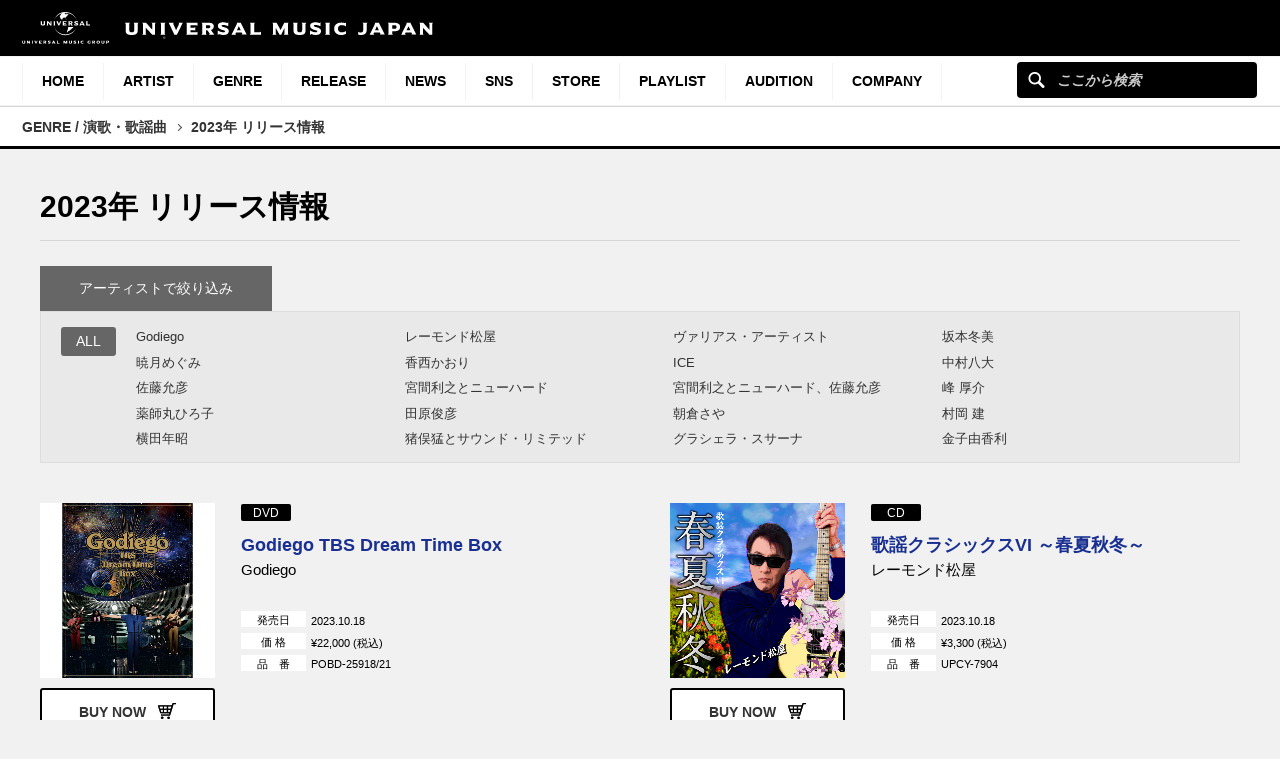

--- FILE ---
content_type: text/html; charset=UTF-8
request_url: https://www.universal-music.co.jp/enka/release2023/
body_size: 16396
content:
<!DOCTYPE html>
<html lang="ja" class="no-js">
<head>
	<meta charset="UTF-8">
	<meta name="viewport" content="width=device-width, initial-scale=1">
	<link rel="profile" href="http://gmpg.org/xfn/11">
		<script>(function(html){html.className = html.className.replace(/\bno-js\b/,'js')})(document.documentElement);</script>
<meta name='robots' content='index, follow, max-image-preview:large, max-snippet:-1, max-video-preview:-1' />
	<style>img:is([sizes="auto" i], [sizes^="auto," i]) { contain-intrinsic-size: 3000px 1500px }</style>
	
	<!-- This site is optimized with the Yoast SEO plugin v25.4 - https://yoast.com/wordpress/plugins/seo/ -->
	<title>2023年 リリース情報 - 演歌・歌謡曲 - UNIVERSAL MUSIC JAPAN</title>
	<link rel="canonical" href="https://www.universal-music.co.jp/enka/release2023/" />
	<meta property="og:locale" content="ja_JP" />
	<meta property="og:type" content="article" />
	<meta property="og:title" content="2023年 リリース情報 - 演歌・歌謡曲 - UNIVERSAL MUSIC JAPAN" />
	<meta property="og:url" content="https://www.universal-music.co.jp/enka/release2023/" />
	<meta property="og:site_name" content="演歌・歌謡曲 - UNIVERSAL MUSIC JAPAN" />
	<meta property="article:modified_time" content="2023-10-11T06:50:16+00:00" />
	<meta property="og:image" content="https://www.universal-music.co.jp/wp-content/themes/umj-parent/img/fb_um_logo_m.jpg" />
	<meta name="twitter:card" content="summary_large_image" />
	<script type="application/ld+json" class="yoast-schema-graph">{"@context":"https://schema.org","@graph":[{"@type":"WebPage","@id":"https://www.universal-music.co.jp/enka/release2023/","url":"https://www.universal-music.co.jp/enka/release2023/","name":"2023年 リリース情報 - 演歌・歌謡曲 - UNIVERSAL MUSIC JAPAN","isPartOf":{"@id":"https://www.universal-music.co.jp/enka/#website"},"datePublished":"2023-01-13T07:20:09+00:00","dateModified":"2023-10-11T06:50:16+00:00","breadcrumb":{"@id":"https://www.universal-music.co.jp/enka/release2023/#breadcrumb"},"inLanguage":"ja","potentialAction":[{"@type":"ReadAction","target":["https://www.universal-music.co.jp/enka/release2023/"]}]},{"@type":"BreadcrumbList","@id":"https://www.universal-music.co.jp/enka/release2023/#breadcrumb","itemListElement":[{"@type":"ListItem","position":1,"name":"Home","item":"https://www.universal-music.co.jp/enka/"},{"@type":"ListItem","position":2,"name":"2023年 リリース情報"}]},{"@type":"WebSite","@id":"https://www.universal-music.co.jp/enka/#website","url":"https://www.universal-music.co.jp/enka/","name":"演歌・歌謡曲 - UNIVERSAL MUSIC JAPAN","description":"","potentialAction":[{"@type":"SearchAction","target":{"@type":"EntryPoint","urlTemplate":"https://www.universal-music.co.jp/search/?q={search_term_string}"},"query-input":{"@type":"PropertyValueSpecification","valueRequired":true,"valueName":"search_term_string"}}],"inLanguage":"ja"}]}</script>
	<!-- / Yoast SEO plugin. -->


<link rel='dns-prefetch' href='//s3.amazonaws.com' />
    <!-- Google Tag Manager -->
    <script>
    window.dataLayer = window.dataLayer || [];
    window.dataLayer.push({"JV - gtm_umg_data.artistData.site_territory":"JP","JV - gtm_umg_data.artistData.vendor":"artist website"});
    </script>
                <script>(function(w,d,s,l,i){w[l]=w[l]||[];w[l].push({'gtm.start':
                    new Date().getTime(),event:'gtm.js'});var f=d.getElementsByTagName(s)[0],
                j=d.createElement(s),dl=l!='dataLayer'?'&l='+l:'';j.async=true;j.src=
                'https://www.googletagmanager.com/gtm.js?id='+i+dl;f.parentNode.insertBefore(j,f);
            })(window,document,'script','dataLayer','GTM-NSC8LLS');</script>
    <!-- End Google Tag Manager -->
    <script type="text/javascript">
/* <![CDATA[ */
window._wpemojiSettings = {"baseUrl":"https:\/\/s.w.org\/images\/core\/emoji\/16.0.1\/72x72\/","ext":".png","svgUrl":"https:\/\/s.w.org\/images\/core\/emoji\/16.0.1\/svg\/","svgExt":".svg","source":{"concatemoji":"https:\/\/www.universal-music.co.jp\/enka\/wp-includes\/js\/wp-emoji-release.min.js?ver=6.8.2"}};
/*! This file is auto-generated */
!function(s,n){var o,i,e;function c(e){try{var t={supportTests:e,timestamp:(new Date).valueOf()};sessionStorage.setItem(o,JSON.stringify(t))}catch(e){}}function p(e,t,n){e.clearRect(0,0,e.canvas.width,e.canvas.height),e.fillText(t,0,0);var t=new Uint32Array(e.getImageData(0,0,e.canvas.width,e.canvas.height).data),a=(e.clearRect(0,0,e.canvas.width,e.canvas.height),e.fillText(n,0,0),new Uint32Array(e.getImageData(0,0,e.canvas.width,e.canvas.height).data));return t.every(function(e,t){return e===a[t]})}function u(e,t){e.clearRect(0,0,e.canvas.width,e.canvas.height),e.fillText(t,0,0);for(var n=e.getImageData(16,16,1,1),a=0;a<n.data.length;a++)if(0!==n.data[a])return!1;return!0}function f(e,t,n,a){switch(t){case"flag":return n(e,"\ud83c\udff3\ufe0f\u200d\u26a7\ufe0f","\ud83c\udff3\ufe0f\u200b\u26a7\ufe0f")?!1:!n(e,"\ud83c\udde8\ud83c\uddf6","\ud83c\udde8\u200b\ud83c\uddf6")&&!n(e,"\ud83c\udff4\udb40\udc67\udb40\udc62\udb40\udc65\udb40\udc6e\udb40\udc67\udb40\udc7f","\ud83c\udff4\u200b\udb40\udc67\u200b\udb40\udc62\u200b\udb40\udc65\u200b\udb40\udc6e\u200b\udb40\udc67\u200b\udb40\udc7f");case"emoji":return!a(e,"\ud83e\udedf")}return!1}function g(e,t,n,a){var r="undefined"!=typeof WorkerGlobalScope&&self instanceof WorkerGlobalScope?new OffscreenCanvas(300,150):s.createElement("canvas"),o=r.getContext("2d",{willReadFrequently:!0}),i=(o.textBaseline="top",o.font="600 32px Arial",{});return e.forEach(function(e){i[e]=t(o,e,n,a)}),i}function t(e){var t=s.createElement("script");t.src=e,t.defer=!0,s.head.appendChild(t)}"undefined"!=typeof Promise&&(o="wpEmojiSettingsSupports",i=["flag","emoji"],n.supports={everything:!0,everythingExceptFlag:!0},e=new Promise(function(e){s.addEventListener("DOMContentLoaded",e,{once:!0})}),new Promise(function(t){var n=function(){try{var e=JSON.parse(sessionStorage.getItem(o));if("object"==typeof e&&"number"==typeof e.timestamp&&(new Date).valueOf()<e.timestamp+604800&&"object"==typeof e.supportTests)return e.supportTests}catch(e){}return null}();if(!n){if("undefined"!=typeof Worker&&"undefined"!=typeof OffscreenCanvas&&"undefined"!=typeof URL&&URL.createObjectURL&&"undefined"!=typeof Blob)try{var e="postMessage("+g.toString()+"("+[JSON.stringify(i),f.toString(),p.toString(),u.toString()].join(",")+"));",a=new Blob([e],{type:"text/javascript"}),r=new Worker(URL.createObjectURL(a),{name:"wpTestEmojiSupports"});return void(r.onmessage=function(e){c(n=e.data),r.terminate(),t(n)})}catch(e){}c(n=g(i,f,p,u))}t(n)}).then(function(e){for(var t in e)n.supports[t]=e[t],n.supports.everything=n.supports.everything&&n.supports[t],"flag"!==t&&(n.supports.everythingExceptFlag=n.supports.everythingExceptFlag&&n.supports[t]);n.supports.everythingExceptFlag=n.supports.everythingExceptFlag&&!n.supports.flag,n.DOMReady=!1,n.readyCallback=function(){n.DOMReady=!0}}).then(function(){return e}).then(function(){var e;n.supports.everything||(n.readyCallback(),(e=n.source||{}).concatemoji?t(e.concatemoji):e.wpemoji&&e.twemoji&&(t(e.twemoji),t(e.wpemoji)))}))}((window,document),window._wpemojiSettings);
/* ]]> */
</script>
<link rel='stylesheet' id='umj-merriweather-font-css' href='https://www.universal-music.co.jp/enka/wp-content/themes/umj-parent/fonts/merriweather.css?ver=6.8.2' type='text/css' media='all' />
<link rel='stylesheet' id='umj-montserrat-font-css' href='https://www.universal-music.co.jp/enka/wp-content/themes/umj-parent/fonts/montserrat.css?ver=6.8.2' type='text/css' media='all' />
<link rel='stylesheet' id='umj-inconsolata-font-css' href='https://www.universal-music.co.jp/enka/wp-content/themes/umj-parent/fonts/inconsolata.css?ver=6.8.2' type='text/css' media='all' />
<style id='wp-emoji-styles-inline-css' type='text/css'>

	img.wp-smiley, img.emoji {
		display: inline !important;
		border: none !important;
		box-shadow: none !important;
		height: 1em !important;
		width: 1em !important;
		margin: 0 0.07em !important;
		vertical-align: -0.1em !important;
		background: none !important;
		padding: 0 !important;
	}
</style>
<link rel='stylesheet' id='wp-block-library-css' href='https://www.universal-music.co.jp/enka/wp-includes/css/dist/block-library/style.min.css?ver=6.8.2' type='text/css' media='all' />
<style id='classic-theme-styles-inline-css' type='text/css'>
/*! This file is auto-generated */
.wp-block-button__link{color:#fff;background-color:#32373c;border-radius:9999px;box-shadow:none;text-decoration:none;padding:calc(.667em + 2px) calc(1.333em + 2px);font-size:1.125em}.wp-block-file__button{background:#32373c;color:#fff;text-decoration:none}
</style>
<style id='global-styles-inline-css' type='text/css'>
:root{--wp--preset--aspect-ratio--square: 1;--wp--preset--aspect-ratio--4-3: 4/3;--wp--preset--aspect-ratio--3-4: 3/4;--wp--preset--aspect-ratio--3-2: 3/2;--wp--preset--aspect-ratio--2-3: 2/3;--wp--preset--aspect-ratio--16-9: 16/9;--wp--preset--aspect-ratio--9-16: 9/16;--wp--preset--color--black: #000000;--wp--preset--color--cyan-bluish-gray: #abb8c3;--wp--preset--color--white: #ffffff;--wp--preset--color--pale-pink: #f78da7;--wp--preset--color--vivid-red: #cf2e2e;--wp--preset--color--luminous-vivid-orange: #ff6900;--wp--preset--color--luminous-vivid-amber: #fcb900;--wp--preset--color--light-green-cyan: #7bdcb5;--wp--preset--color--vivid-green-cyan: #00d084;--wp--preset--color--pale-cyan-blue: #8ed1fc;--wp--preset--color--vivid-cyan-blue: #0693e3;--wp--preset--color--vivid-purple: #9b51e0;--wp--preset--gradient--vivid-cyan-blue-to-vivid-purple: linear-gradient(135deg,rgba(6,147,227,1) 0%,rgb(155,81,224) 100%);--wp--preset--gradient--light-green-cyan-to-vivid-green-cyan: linear-gradient(135deg,rgb(122,220,180) 0%,rgb(0,208,130) 100%);--wp--preset--gradient--luminous-vivid-amber-to-luminous-vivid-orange: linear-gradient(135deg,rgba(252,185,0,1) 0%,rgba(255,105,0,1) 100%);--wp--preset--gradient--luminous-vivid-orange-to-vivid-red: linear-gradient(135deg,rgba(255,105,0,1) 0%,rgb(207,46,46) 100%);--wp--preset--gradient--very-light-gray-to-cyan-bluish-gray: linear-gradient(135deg,rgb(238,238,238) 0%,rgb(169,184,195) 100%);--wp--preset--gradient--cool-to-warm-spectrum: linear-gradient(135deg,rgb(74,234,220) 0%,rgb(151,120,209) 20%,rgb(207,42,186) 40%,rgb(238,44,130) 60%,rgb(251,105,98) 80%,rgb(254,248,76) 100%);--wp--preset--gradient--blush-light-purple: linear-gradient(135deg,rgb(255,206,236) 0%,rgb(152,150,240) 100%);--wp--preset--gradient--blush-bordeaux: linear-gradient(135deg,rgb(254,205,165) 0%,rgb(254,45,45) 50%,rgb(107,0,62) 100%);--wp--preset--gradient--luminous-dusk: linear-gradient(135deg,rgb(255,203,112) 0%,rgb(199,81,192) 50%,rgb(65,88,208) 100%);--wp--preset--gradient--pale-ocean: linear-gradient(135deg,rgb(255,245,203) 0%,rgb(182,227,212) 50%,rgb(51,167,181) 100%);--wp--preset--gradient--electric-grass: linear-gradient(135deg,rgb(202,248,128) 0%,rgb(113,206,126) 100%);--wp--preset--gradient--midnight: linear-gradient(135deg,rgb(2,3,129) 0%,rgb(40,116,252) 100%);--wp--preset--font-size--small: 13px;--wp--preset--font-size--medium: 20px;--wp--preset--font-size--large: 36px;--wp--preset--font-size--x-large: 42px;--wp--preset--spacing--20: 0.44rem;--wp--preset--spacing--30: 0.67rem;--wp--preset--spacing--40: 1rem;--wp--preset--spacing--50: 1.5rem;--wp--preset--spacing--60: 2.25rem;--wp--preset--spacing--70: 3.38rem;--wp--preset--spacing--80: 5.06rem;--wp--preset--shadow--natural: 6px 6px 9px rgba(0, 0, 0, 0.2);--wp--preset--shadow--deep: 12px 12px 50px rgba(0, 0, 0, 0.4);--wp--preset--shadow--sharp: 6px 6px 0px rgba(0, 0, 0, 0.2);--wp--preset--shadow--outlined: 6px 6px 0px -3px rgba(255, 255, 255, 1), 6px 6px rgba(0, 0, 0, 1);--wp--preset--shadow--crisp: 6px 6px 0px rgba(0, 0, 0, 1);}:where(.is-layout-flex){gap: 0.5em;}:where(.is-layout-grid){gap: 0.5em;}body .is-layout-flex{display: flex;}.is-layout-flex{flex-wrap: wrap;align-items: center;}.is-layout-flex > :is(*, div){margin: 0;}body .is-layout-grid{display: grid;}.is-layout-grid > :is(*, div){margin: 0;}:where(.wp-block-columns.is-layout-flex){gap: 2em;}:where(.wp-block-columns.is-layout-grid){gap: 2em;}:where(.wp-block-post-template.is-layout-flex){gap: 1.25em;}:where(.wp-block-post-template.is-layout-grid){gap: 1.25em;}.has-black-color{color: var(--wp--preset--color--black) !important;}.has-cyan-bluish-gray-color{color: var(--wp--preset--color--cyan-bluish-gray) !important;}.has-white-color{color: var(--wp--preset--color--white) !important;}.has-pale-pink-color{color: var(--wp--preset--color--pale-pink) !important;}.has-vivid-red-color{color: var(--wp--preset--color--vivid-red) !important;}.has-luminous-vivid-orange-color{color: var(--wp--preset--color--luminous-vivid-orange) !important;}.has-luminous-vivid-amber-color{color: var(--wp--preset--color--luminous-vivid-amber) !important;}.has-light-green-cyan-color{color: var(--wp--preset--color--light-green-cyan) !important;}.has-vivid-green-cyan-color{color: var(--wp--preset--color--vivid-green-cyan) !important;}.has-pale-cyan-blue-color{color: var(--wp--preset--color--pale-cyan-blue) !important;}.has-vivid-cyan-blue-color{color: var(--wp--preset--color--vivid-cyan-blue) !important;}.has-vivid-purple-color{color: var(--wp--preset--color--vivid-purple) !important;}.has-black-background-color{background-color: var(--wp--preset--color--black) !important;}.has-cyan-bluish-gray-background-color{background-color: var(--wp--preset--color--cyan-bluish-gray) !important;}.has-white-background-color{background-color: var(--wp--preset--color--white) !important;}.has-pale-pink-background-color{background-color: var(--wp--preset--color--pale-pink) !important;}.has-vivid-red-background-color{background-color: var(--wp--preset--color--vivid-red) !important;}.has-luminous-vivid-orange-background-color{background-color: var(--wp--preset--color--luminous-vivid-orange) !important;}.has-luminous-vivid-amber-background-color{background-color: var(--wp--preset--color--luminous-vivid-amber) !important;}.has-light-green-cyan-background-color{background-color: var(--wp--preset--color--light-green-cyan) !important;}.has-vivid-green-cyan-background-color{background-color: var(--wp--preset--color--vivid-green-cyan) !important;}.has-pale-cyan-blue-background-color{background-color: var(--wp--preset--color--pale-cyan-blue) !important;}.has-vivid-cyan-blue-background-color{background-color: var(--wp--preset--color--vivid-cyan-blue) !important;}.has-vivid-purple-background-color{background-color: var(--wp--preset--color--vivid-purple) !important;}.has-black-border-color{border-color: var(--wp--preset--color--black) !important;}.has-cyan-bluish-gray-border-color{border-color: var(--wp--preset--color--cyan-bluish-gray) !important;}.has-white-border-color{border-color: var(--wp--preset--color--white) !important;}.has-pale-pink-border-color{border-color: var(--wp--preset--color--pale-pink) !important;}.has-vivid-red-border-color{border-color: var(--wp--preset--color--vivid-red) !important;}.has-luminous-vivid-orange-border-color{border-color: var(--wp--preset--color--luminous-vivid-orange) !important;}.has-luminous-vivid-amber-border-color{border-color: var(--wp--preset--color--luminous-vivid-amber) !important;}.has-light-green-cyan-border-color{border-color: var(--wp--preset--color--light-green-cyan) !important;}.has-vivid-green-cyan-border-color{border-color: var(--wp--preset--color--vivid-green-cyan) !important;}.has-pale-cyan-blue-border-color{border-color: var(--wp--preset--color--pale-cyan-blue) !important;}.has-vivid-cyan-blue-border-color{border-color: var(--wp--preset--color--vivid-cyan-blue) !important;}.has-vivid-purple-border-color{border-color: var(--wp--preset--color--vivid-purple) !important;}.has-vivid-cyan-blue-to-vivid-purple-gradient-background{background: var(--wp--preset--gradient--vivid-cyan-blue-to-vivid-purple) !important;}.has-light-green-cyan-to-vivid-green-cyan-gradient-background{background: var(--wp--preset--gradient--light-green-cyan-to-vivid-green-cyan) !important;}.has-luminous-vivid-amber-to-luminous-vivid-orange-gradient-background{background: var(--wp--preset--gradient--luminous-vivid-amber-to-luminous-vivid-orange) !important;}.has-luminous-vivid-orange-to-vivid-red-gradient-background{background: var(--wp--preset--gradient--luminous-vivid-orange-to-vivid-red) !important;}.has-very-light-gray-to-cyan-bluish-gray-gradient-background{background: var(--wp--preset--gradient--very-light-gray-to-cyan-bluish-gray) !important;}.has-cool-to-warm-spectrum-gradient-background{background: var(--wp--preset--gradient--cool-to-warm-spectrum) !important;}.has-blush-light-purple-gradient-background{background: var(--wp--preset--gradient--blush-light-purple) !important;}.has-blush-bordeaux-gradient-background{background: var(--wp--preset--gradient--blush-bordeaux) !important;}.has-luminous-dusk-gradient-background{background: var(--wp--preset--gradient--luminous-dusk) !important;}.has-pale-ocean-gradient-background{background: var(--wp--preset--gradient--pale-ocean) !important;}.has-electric-grass-gradient-background{background: var(--wp--preset--gradient--electric-grass) !important;}.has-midnight-gradient-background{background: var(--wp--preset--gradient--midnight) !important;}.has-small-font-size{font-size: var(--wp--preset--font-size--small) !important;}.has-medium-font-size{font-size: var(--wp--preset--font-size--medium) !important;}.has-large-font-size{font-size: var(--wp--preset--font-size--large) !important;}.has-x-large-font-size{font-size: var(--wp--preset--font-size--x-large) !important;}
:where(.wp-block-post-template.is-layout-flex){gap: 1.25em;}:where(.wp-block-post-template.is-layout-grid){gap: 1.25em;}
:where(.wp-block-columns.is-layout-flex){gap: 2em;}:where(.wp-block-columns.is-layout-grid){gap: 2em;}
:root :where(.wp-block-pullquote){font-size: 1.5em;line-height: 1.6;}
</style>
<link rel='stylesheet' id='parent-style-css' href='https://www.universal-music.co.jp/enka/wp-content/themes/umj-parent/style.css?ver=20190523' type='text/css' media='all' />
<link rel='stylesheet' id='umj-index-css' href='https://www.universal-music.co.jp/enka/wp-content/themes/umj-parent/css/japan_index.css?ver=20190523' type='text/css' media='all' />
<link rel='stylesheet' id='umj-base-css' href='https://www.universal-music.co.jp/enka/wp-content/themes/umj-parent/css/base.css?ver=20190523' type='text/css' media='all' />
<link rel='stylesheet' id='umj-layout-css' href='https://www.universal-music.co.jp/enka/wp-content/themes/umj-parent/css/layout.css?ver=20190523' type='text/css' media='all' />
<link rel='stylesheet' id='umj-widget-css' href='https://www.universal-music.co.jp/enka/wp-content/themes/umj-parent/css/widget.css?ver=20200627' type='text/css' media='all' />
<link rel='stylesheet' id='umj-news-css' href='https://www.universal-music.co.jp/enka/wp-content/themes/umj-parent/css/news.css?ver=20191025' type='text/css' media='all' />
<link rel='stylesheet' id='umj-subgenre-css' href='https://www.universal-music.co.jp/enka/wp-content/themes/umj-parent/css/subgenre.css?ver=20190829' type='text/css' media='all' />
<link rel='stylesheet' id='umj-parent-headfoot-css' href='https://www.universal-music.co.jp/enka/wp-content/themes/umj-parent/css/headfoot.css?ver=20200713' type='text/css' media='all' />
<link rel='stylesheet' id='jquery-modal-css' href='https://www.universal-music.co.jp/enka/wp-content/themes/umj-parent/libs/jquerymodal/jquery.modal.min.css?ver=20190418' type='text/css' media='all' />
<style id='akismet-widget-style-inline-css' type='text/css'>

			.a-stats {
				--akismet-color-mid-green: #357b49;
				--akismet-color-white: #fff;
				--akismet-color-light-grey: #f6f7f7;

				max-width: 350px;
				width: auto;
			}

			.a-stats * {
				all: unset;
				box-sizing: border-box;
			}

			.a-stats strong {
				font-weight: 600;
			}

			.a-stats a.a-stats__link,
			.a-stats a.a-stats__link:visited,
			.a-stats a.a-stats__link:active {
				background: var(--akismet-color-mid-green);
				border: none;
				box-shadow: none;
				border-radius: 8px;
				color: var(--akismet-color-white);
				cursor: pointer;
				display: block;
				font-family: -apple-system, BlinkMacSystemFont, 'Segoe UI', 'Roboto', 'Oxygen-Sans', 'Ubuntu', 'Cantarell', 'Helvetica Neue', sans-serif;
				font-weight: 500;
				padding: 12px;
				text-align: center;
				text-decoration: none;
				transition: all 0.2s ease;
			}

			/* Extra specificity to deal with TwentyTwentyOne focus style */
			.widget .a-stats a.a-stats__link:focus {
				background: var(--akismet-color-mid-green);
				color: var(--akismet-color-white);
				text-decoration: none;
			}

			.a-stats a.a-stats__link:hover {
				filter: brightness(110%);
				box-shadow: 0 4px 12px rgba(0, 0, 0, 0.06), 0 0 2px rgba(0, 0, 0, 0.16);
			}

			.a-stats .count {
				color: var(--akismet-color-white);
				display: block;
				font-size: 1.5em;
				line-height: 1.4;
				padding: 0 13px;
				white-space: nowrap;
			}
		
</style>
<script type="text/javascript" src="https://www.universal-music.co.jp/enka/wp-includes/js/jquery/jquery.min.js?ver=3.7.1" id="jquery-core-js"></script>
<script type="text/javascript" src="https://www.universal-music.co.jp/enka/wp-includes/js/jquery/jquery-migrate.min.js?ver=3.4.1" id="jquery-migrate-js"></script>
<!--[if lt IE 9]>
<script type="text/javascript" src="https://www.universal-music.co.jp/enka/wp-content/themes/umj-parent/js/html5.js?ver=3.7.3" id="umj-parent-html5-js"></script>
<![endif]-->
<script type="text/javascript" src="https://s3.amazonaws.com/umg-analytics/umgaal.min.js?ver=1.0" id="umg-aal-js-js"></script>
<script type="text/javascript" id="umg-aal-wp-js-js-extra">
/* <![CDATA[ */
var UMGAALWP = {"debug_enabled":"0","plugins":{"ae_connect":false,"umg_ecrm":false,"ae_social_follow":false,"nextgen_gallery":false,"login_for_content":false,"subscriptions":false,"new_royalslider":false,"add_this":false,"umg_live":false,"epoch":false,"gigpress":false,"bands_in_town":false,"revslider":false,"stackla":false},"services":{"you_tube":true}};
/* ]]> */
</script>
<script type="text/javascript" src="https://www.universal-music.co.jp/enka/wp-content/plugins/umg-aal/js/umg-aal-wp.js?ver=1.2" id="umg-aal-wp-js-js"></script>
<link rel="https://api.w.org/" href="https://www.universal-music.co.jp/enka/wp-json/" /><link rel="alternate" title="JSON" type="application/json" href="https://www.universal-music.co.jp/enka/wp-json/wp/v2/pages/252" /><link rel="EditURI" type="application/rsd+xml" title="RSD" href="https://www.universal-music.co.jp/enka/xmlrpc.php?rsd" />

<link rel='shortlink' href='https://www.universal-music.co.jp/enka/?p=252' />
<link rel="alternate" title="oEmbed (JSON)" type="application/json+oembed" href="https://www.universal-music.co.jp/enka/wp-json/oembed/1.0/embed?url=https%3A%2F%2Fwww.universal-music.co.jp%2Fenka%2Frelease2023%2F" />
<link rel="alternate" title="oEmbed (XML)" type="text/xml+oembed" href="https://www.universal-music.co.jp/enka/wp-json/oembed/1.0/embed?url=https%3A%2F%2Fwww.universal-music.co.jp%2Fenka%2Frelease2023%2F&#038;format=xml" />
	<link rel="shortcut icon" href="https://www.universal-music.co.jp/enka/wp-content/themes/umj-parent/img/favicon.ico">
    <link rel="apple-touch-icon" href="https://www.universal-music.co.jp/enka/wp-content/themes/umj-parent/img/apple-touch-icon.png">
</head>

<body class="wp-singular page-template page-template-template-subgenre page-template-template-subgenre-php page page-id-252 wp-theme-umj-parent wp-child-theme-umj-genre genre_site">

    <!-- Google Tag Manager (noscript) -->
            <noscript><iframe src="https://www.googletagmanager.com/ns.html?id=GTM-NSC8LLS" height="0" width="0" style="display:none;visibility:hidden"></iframe></noscript>
    <!-- End Google Tag Manager (noscript) -->
    
		<script type="text/javascript">
		var utag_data = {
		}
		</script>

	
<header class="global-header">
	<a href="https://www.universal-music.co.jp" class="logo"><img src="https://www.universal-music.co.jp/enka/wp-content/themes/umj-parent/img/logo.svg?v2" alt="Universal Music Japan"></a>
    <nav class="mobile-nav">
        <a href="#mobile-search" class="search nav-btn"><i></i>Search</a>
		<a href="#navigation" class="menu nav-btn"><i></i>Menu</a>
	</nav>
</header>

<form id="mobile-search" class="mobile-search-form mobile-nav-target" action="https://www.universal-music.co.jp/search" method="get" role="search">
	<div class="search-icon">
		<input class="search-input" maxlength="50" name="q" placeholder="ここから検索" type="text">
		<button type="submit">ここから検索</button>
	</div>
</form>

<nav id="navigation" class="global-nav mobile-nav-target">
			<ul id="menu-main-nav" class="primary-nav"><li class="primary-item"><a class="primary-item-link" href="https://www.universal-music.co.jp/" >HOME<i></i></a></li>
<li class="primary-item"><a class="primary-item-link" href="https://www.universal-music.co.jp/artists/" >Artist<i></i></a></li>
<li class="primary-item open-dropdown">
			<a class="primary-item-link" href="javascript:void(0);" >Genre<i></i></a><div class="secondary-nav genres"><ul class="wrapper">
<ul class="sub-menu">
<li class="secondary-item"><a href="/jp/" ><i></i>邦楽</a></li>
<li class="secondary-item"><a href="/international/" ><i></i>洋楽</a></li>
<li class="secondary-item"><a href="/classics/" ><i></i>クラシック</a></li>
<li class="secondary-item"><a href="/jazz/" ><i></i>ジャズ</a></li>
<li class="secondary-item"><a href="/disneymusic/" ><i></i>Disney Music</a></li>
<li class="secondary-item"><a href="/soundtrack/" ><i></i>サウンドトラック</a></li>
<li class="secondary-item"><a href="/compilation/" ><i></i>コンピレーション</a></li>
<li class="secondary-item"><a href="/rakugo/" ><i></i>落語</a></li>
<li class="secondary-item"><a href="/enka/" ><i></i>演歌・歌謡曲</a></li>
<li class="secondary-item"><a href="/cinema/" ><i></i>映画</a></li>
<li class="secondary-item"><a href="/book/" ><i></i>書籍</a></li>
<li class="secondary-item"><a href="/other/" ><i></i>その他</a></li>
</ul>
</ul></div></li>
<li class="primary-item"><a class="primary-item-link" href="/release/?release_period=this_week" >Release<i></i></a></li>
<li class="primary-item"><a class="primary-item-link" href="https://www.universal-music.co.jp/news/" >News<i></i></a></li>
<li class="primary-item"><a class="primary-item-link" href="/SNS/" >SNS<i></i></a></li>
<li class="primary-item open-dropdown">
			<a class="primary-item-link" href="javascript:void(0);" >STORE<i></i></a><div class="secondary-nav genres"><ul class="wrapper">
<ul class="sub-menu">
<li class="secondary-item"><a href="https://store.universal-music.co.jp/" target="_blank"><i></i>UNIVERSAL MUSIC STORE</a></li>
<li class="secondary-item"><a href="https://store-annex.universal-music.co.jp/" target="_blank"><i></i>UNIVERSAL MUSIC STORE ANNEX</a></li>
<li class="secondary-item"><a href="https://store-harajuku.universal-music.co.jp/" ><i></i>UNIVERSAL MUSIC STORE HARAJUKU</a></li>
<li class="secondary-item"><a href="https://the-beatles-store.jp/" target="_blank"><i></i>THE BEATLES STORE</a></li>
<li class="secondary-item"><a href="https://tookabase.com/" target="_blank"><i></i>TOoKA BASE</a></li>
<li class="secondary-item"><a href="https://bonanza-base.com/" target="_blank"><i></i>BONANZA BASE</a></li>
<li class="secondary-item"><a href="https://www.augfc.net/" target="_blank"><i></i>Augusta Family Club</a></li>
<li class="secondary-item"><a href="https://www.uconnect-ticket.jp/" target="_blank"><i></i>U-connect Ticket</a></li>
</ul>
</ul></div></li>
<li class="primary-item"><a class="primary-item-link" href="/playlist/" >Playlist<i></i></a></li>
<li class="primary-item"><a class="primary-item-link" href="https://sp.universal-music.co.jp/um-audition" target="_blank">Audition<i></i></a></li>
<li class="primary-item open-dropdown">
			<a class="primary-item-link" href="javascript:void(0);" >Company<i></i></a><div class="secondary-nav genres"><ul class="wrapper">
<ul class="sub-menu">
<li class="secondary-item"><a href="/company/" ><i></i>会社情報</a></li>
<li class="secondary-item"><a href="/jobs/" ><i></i>採用情報</a></li>
<li class="secondary-item"><a href="https://support.universal-music.co.jp/hc/ja" target="_blank"><i></i>お問い合わせ/当サイトについて</a></li>
<li class="secondary-item"><a href="https://note.universal-music.co.jp/" ><i></i>公式note</a></li>
</ul>
</ul></div></li>
</ul>	
	<form class="search-form search-icon" action="https://www.universal-music.co.jp/search" method="get" role="search">
		<input maxlength="50" class="search-input" name="q" placeholder="ここから検索" type="text">
		<button type="submit">ここから検索</button>
	</form>
</nav>

	<div id="breadcrumb" class="breadcrumb-txt">
		<ol class="breadcrumb-wrapper" itemscope="" itemtype="http://schema.org/BreadcrumbList">
							<li class="breadcrumb-item"><a href="https://www.universal-music.co.jp/enka">GENRE / 演歌・歌謡曲</a></li>
							<li class="breadcrumb-item"><a href="https://www.universal-music.co.jp/enka/release2023/">2023年 リリース情報</a></li>
					</ol>
	<!--/.breadcrumb--></div>

<div id="content">
<div id="global-contents" class="l-main subgenre-page-contents">
            <div class="widget-download-hero">
            <h1>
                                                    <img src="" alt="2023年 リリース情報"
                         class="pc--hide"/>
                            </h1>
            <!--/.widget-hero-->
        </div>
            <div class="main__inner">
                    <div class="main__column--01 ml0">
                <div class="wdg__inner">
                    <article>
                        <h2 class="heading--lv1">
                            2023年 リリース情報                        </h2>
                    </article>
                    <!--/.wdg__inner-->
                </div>
            </div>
                <div class="widget-download-block">
            <div class="main__column--01 ml0">
                                                <div class="wdg__inner">
                                                                <div class="content-search">
                            <p class="content-search__title">アーティストで絞り込み</p>
                            <div class="content-search__elm">
                                                                <p class="btn btn--category"><a
                                            href="https://www.universal-music.co.jp/enka/release2023"><span>ALL</span></a></p>
                                <ul class="list-grid list-grid--4 list list--artists">
                                                                            <li><a                                                     href="https://www.universal-music.co.jp/enka/release2023?artist=Godiego"><span>Godiego</span></a>
                                        </li>
                                                                            <li><a                                                     href="https://www.universal-music.co.jp/enka/release2023?artist=レーモンド松屋"><span>レーモンド松屋</span></a>
                                        </li>
                                                                            <li><a                                                     href="https://www.universal-music.co.jp/enka/release2023?artist=ヴァリアス・アーティスト"><span>ヴァリアス・アーティスト</span></a>
                                        </li>
                                                                            <li><a                                                     href="https://www.universal-music.co.jp/enka/release2023?artist=坂本冬美"><span>坂本冬美</span></a>
                                        </li>
                                                                            <li><a                                                     href="https://www.universal-music.co.jp/enka/release2023?artist=暁月めぐみ"><span>暁月めぐみ</span></a>
                                        </li>
                                                                            <li><a                                                     href="https://www.universal-music.co.jp/enka/release2023?artist=香西かおり"><span>香西かおり</span></a>
                                        </li>
                                                                            <li><a                                                     href="https://www.universal-music.co.jp/enka/release2023?artist=ICE"><span>ICE</span></a>
                                        </li>
                                                                            <li><a                                                     href="https://www.universal-music.co.jp/enka/release2023?artist=中村八大"><span>中村八大</span></a>
                                        </li>
                                                                            <li><a                                                     href="https://www.universal-music.co.jp/enka/release2023?artist=佐藤允彦"><span>佐藤允彦</span></a>
                                        </li>
                                                                            <li><a                                                     href="https://www.universal-music.co.jp/enka/release2023?artist=宮間利之とニューハード"><span>宮間利之とニューハード</span></a>
                                        </li>
                                                                            <li><a                                                     href="https://www.universal-music.co.jp/enka/release2023?artist=宮間利之とニューハード、佐藤允彦"><span>宮間利之とニューハード、佐藤允彦</span></a>
                                        </li>
                                                                            <li><a                                                     href="https://www.universal-music.co.jp/enka/release2023?artist=峰 厚介"><span>峰 厚介</span></a>
                                        </li>
                                                                            <li><a                                                     href="https://www.universal-music.co.jp/enka/release2023?artist=薬師丸ひろ子"><span>薬師丸ひろ子</span></a>
                                        </li>
                                                                            <li><a                                                     href="https://www.universal-music.co.jp/enka/release2023?artist=田原俊彦"><span>田原俊彦</span></a>
                                        </li>
                                                                            <li><a                                                     href="https://www.universal-music.co.jp/enka/release2023?artist=朝倉さや"><span>朝倉さや</span></a>
                                        </li>
                                                                            <li><a                                                     href="https://www.universal-music.co.jp/enka/release2023?artist=村岡 建"><span>村岡 建</span></a>
                                        </li>
                                                                            <li><a                                                     href="https://www.universal-music.co.jp/enka/release2023?artist=横田年昭"><span>横田年昭</span></a>
                                        </li>
                                                                            <li><a                                                     href="https://www.universal-music.co.jp/enka/release2023?artist=猪俣猛とサウンド・リミテッド"><span>猪俣猛とサウンド・リミテッド</span></a>
                                        </li>
                                                                            <li><a                                                     href="https://www.universal-music.co.jp/enka/release2023?artist=グラシェラ・スサーナ"><span>グラシェラ・スサーナ</span></a>
                                        </li>
                                                                            <li><a                                                     href="https://www.universal-music.co.jp/enka/release2023?artist=金子由香利"><span>金子由香利</span></a>
                                        </li>
                                                                            <li><a                                                     href="https://www.universal-music.co.jp/enka/release2023?artist=みなみらんぼう"><span>みなみらんぼう</span></a>
                                        </li>
                                                                            <li><a                                                     href="https://www.universal-music.co.jp/enka/release2023?artist=山崎ハコ"><span>山崎ハコ</span></a>
                                        </li>
                                                                            <li><a                                                     href="https://www.universal-music.co.jp/enka/release2023?artist=徳永ゆうき"><span>徳永ゆうき</span></a>
                                        </li>
                                                                            <li><a                                                     href="https://www.universal-music.co.jp/enka/release2023?artist=森山愛子"><span>森山愛子</span></a>
                                        </li>
                                                                    </ul>
                            </div>
                            <!--/.content-search-->
                        </div>
                                        <div class="column column--2 sp-break">

                                                                                                                        <div class="column__elm">
                            <div class="article--product">
                                <div class="column">
                                    <figure class="column__fig--l size-ll">
                                                                                                                            <a href="https://www.universal-music.co.jp/godiego/products/pobd-25918"><img
                                                        src="https://content-jp.umgi.net/products/po/POBD-25918_kTS_extralarge.jpg?10072023052412" alt=""/></a>
                                                                                                                            <p class="btn btn--buy"><a class="cb-inline"
                                                                       href="#modalPOBD-25918"><span>BUY NOW</span></a>
                                            </p>
                                                                            </figure>
                                    <div class="column__detail">
                                        <p class="tags"><span
                                                    class="tags__icon">DVD</span>
                                        </p>
                                        <p class="prod-name"><a
                                                    href="https://www.universal-music.co.jp/godiego/products/pobd-25918">Godiego TBS Dream Time Box</a>
                                        </p>
                                        <p class="prod-name__artists">
                                            Godiego                                        </p>

                                        

                                        <ul class="prod-data prod-data--detail">
                                                                                            <li>
                                                    <p class="prod-data__label">発売日</p>
                                                    <p class="prod-data__text">
                                                        2023.10.18                                                    </p>
                                                </li>
                                                                                                                                        <li>
                                                    <p class="prod-data__label">価 格</p>
                                                    <p class="prod-data__text">
                                                        &yen;22,000 (税込)                                                    </p>
                                                </li>
                                                                                                <li>
                                                    <p class="prod-data__label">品　番</p>
                                                    <p class="prod-data__text">
                                                        POBD-25918/21                                                    </p>
                                                </li>
                                                

                                            <!--/.prod-data-->
                                        </ul>
                                    </div>
                                    <!--/.column-->
                                </div>
                                <div class="buy-modal">
                                    <div id="modalPOBD-25918" class="buy-modal__inner">
                                        <section class="buy-modal__section">
	<h4 class="buy-modal__head01">BUY NOW</h4><div class="column column--4 sp--hide"><div class="column__elm "><figure class="column__fig size-f"><a href="https://store.universal-music.co.jp/product/pobd25918/" target="_blank"><img src="https://www.universal-music.co.jp/enka/wp-content/plugins/umj-pim2/assets/img/affiliates/ums.jpg"/></a></figure></div></div><div class="column column--1 pc--hide"><div class="column__elm umg_affiliate_store"><figure class="column__fig size-a"><a href="https://store.universal-music.co.jp/product/pobd25918/" target="_blank"><img src="https://www.universal-music.co.jp/enka/wp-content/plugins/umj-pim2/assets/img/affiliates/240x60/ums.jpg"/></a></figure></div></div></section><!--/.buy-modal__section-->
                                        <!-- /.buy-modal__inner -->
                                    </div>
                                    <!--/.buy-modal-->
                                </div>
                                <!--/.article-->
                            </div>
                            <!--/.column__elm-->
                        </div>

                        
                                                                        <div class="column__elm">
                            <div class="article--product">
                                <div class="column">
                                    <figure class="column__fig--l size-ll">
                                                                                                                            <a href="https://www.universal-music.co.jp/raymond-matsuya/products/upcy-7904"><img
                                                        src="https://content-jp.umgi.net/products/up/UPCY-7904_aId_extralarge.jpg?13092023070754" alt=""/></a>
                                                                                                                            <p class="btn btn--buy"><a class="cb-inline"
                                                                       href="#modalUPCY-7904"><span>BUY NOW</span></a>
                                            </p>
                                                                            </figure>
                                    <div class="column__detail">
                                        <p class="tags"><span
                                                    class="tags__icon">CD</span>
                                        </p>
                                        <p class="prod-name"><a
                                                    href="https://www.universal-music.co.jp/raymond-matsuya/products/upcy-7904">歌謡クラシックスVI ～春夏秋冬～</a>
                                        </p>
                                        <p class="prod-name__artists">
                                            レーモンド松屋                                        </p>

                                        

                                        <ul class="prod-data prod-data--detail">
                                                                                            <li>
                                                    <p class="prod-data__label">発売日</p>
                                                    <p class="prod-data__text">
                                                        2023.10.18                                                    </p>
                                                </li>
                                                                                                                                        <li>
                                                    <p class="prod-data__label">価 格</p>
                                                    <p class="prod-data__text">
                                                        &yen;3,300 (税込)                                                    </p>
                                                </li>
                                                                                                <li>
                                                    <p class="prod-data__label">品　番</p>
                                                    <p class="prod-data__text">
                                                        UPCY-7904                                                    </p>
                                                </li>
                                                

                                            <!--/.prod-data-->
                                        </ul>
                                    </div>
                                    <!--/.column-->
                                </div>
                                <div class="buy-modal">
                                    <div id="modalUPCY-7904" class="buy-modal__inner">
                                        <section class="buy-modal__section">
	<h4 class="buy-modal__head01">BUY NOW</h4><div class="column column--4 sp--hide"><div class="column__elm "><figure class="column__fig size-f"><a href="https://store.universal-music.co.jp/product/upcy7904/" target="_blank"><img src="https://www.universal-music.co.jp/enka/wp-content/plugins/umj-pim2/assets/img/affiliates/ums.jpg"/></a></figure></div></div><div class="column column--1 pc--hide"><div class="column__elm umg_affiliate_store"><figure class="column__fig size-a"><a href="https://store.universal-music.co.jp/product/upcy7904/" target="_blank"><img src="https://www.universal-music.co.jp/enka/wp-content/plugins/umj-pim2/assets/img/affiliates/240x60/ums.jpg"/></a></figure></div></div></section><!--/.buy-modal__section-->
                                        <!-- /.buy-modal__inner -->
                                    </div>
                                    <!--/.buy-modal-->
                                </div>
                                <!--/.article-->
                            </div>
                            <!--/.column__elm-->
                        </div>

                                            </div>
                    <!--/.column-->
                                    <div class="column column--2 sp-break">
                                                
                                                                        <div class="column__elm">
                            <div class="article--product">
                                <div class="column">
                                    <figure class="column__fig--l size-ll">
                                                                                                                            <a href="https://www.universal-music.co.jp/p/uicz-8230/"><img
                                                        src="https://content-jp.umgi.net/products/ui/UICZ-8230_fyY_extralarge.jpg?30082023015245" alt=""/></a>
                                                                                                                            <p class="btn btn--buy"><a class="cb-inline"
                                                                       href="#modalUICZ-8230"><span>BUY NOW</span></a>
                                            </p>
                                                                            </figure>
                                    <div class="column__detail">
                                        <p class="tags"><span
                                                    class="tags__icon">CD</span>
                                        </p>
                                        <p class="prod-name"><a
                                                    href="https://www.universal-music.co.jp/p/uicz-8230/">踊れ!ブギウギ　~蔵出し戦後ジャズ歌謡1948-55</a>
                                        </p>
                                        <p class="prod-name__artists">
                                            ヴァリアス・アーティスト                                        </p>

                                        

                                        <ul class="prod-data prod-data--detail">
                                                                                            <li>
                                                    <p class="prod-data__label">発売日</p>
                                                    <p class="prod-data__text">
                                                        2023.09.27                                                    </p>
                                                </li>
                                                                                                                                        <li>
                                                    <p class="prod-data__label">価 格</p>
                                                    <p class="prod-data__text">
                                                        &yen;3,300 (税込)                                                    </p>
                                                </li>
                                                                                                <li>
                                                    <p class="prod-data__label">品　番</p>
                                                    <p class="prod-data__text">
                                                        UICZ-8230                                                    </p>
                                                </li>
                                                

                                            <!--/.prod-data-->
                                        </ul>
                                    </div>
                                    <!--/.column-->
                                </div>
                                <div class="buy-modal">
                                    <div id="modalUICZ-8230" class="buy-modal__inner">
                                        <section class="buy-modal__section">
	<h4 class="buy-modal__head01">BUY NOW</h4><div class="column column--4 sp--hide"><div class="column__elm "><figure class="column__fig size-f"><a href="https://store.universal-music.co.jp/product/uicz8230/" target="_blank"><img src="https://www.universal-music.co.jp/enka/wp-content/plugins/umj-pim2/assets/img/affiliates/ums.jpg"/></a></figure></div></div><div class="column column--1 pc--hide"><div class="column__elm umg_affiliate_store"><figure class="column__fig size-a"><a href="https://store.universal-music.co.jp/product/uicz8230/" target="_blank"><img src="https://www.universal-music.co.jp/enka/wp-content/plugins/umj-pim2/assets/img/affiliates/240x60/ums.jpg"/></a></figure></div></div></section><!--/.buy-modal__section-->
                                        <!-- /.buy-modal__inner -->
                                    </div>
                                    <!--/.buy-modal-->
                                </div>
                                <!--/.article-->
                            </div>
                            <!--/.column__elm-->
                        </div>

                        
                                                                        <div class="column__elm">
                            <div class="article--product">
                                <div class="column">
                                    <figure class="column__fig--l size-ll">
                                                                                                                            <a href="https://www.universal-music.co.jp/sakamoto-fuyumi/products/upcy-7893"><img
                                                        src="https://content-jp.umgi.net/products/up/UPCY-7893_Bwe_extralarge.jpg?22082023120422" alt=""/></a>
                                                                                                                            <p class="btn btn--buy"><a class="cb-inline"
                                                                       href="#modalUPCY-7893"><span>BUY NOW</span></a>
                                            </p>
                                                                            </figure>
                                    <div class="column__detail">
                                        <p class="tags"><span
                                                    class="tags__icon">CD</span>
                                        </p>
                                        <p class="prod-name"><a
                                                    href="https://www.universal-music.co.jp/sakamoto-fuyumi/products/upcy-7893">「酒場のうた」ベストセレクション</a>
                                        </p>
                                        <p class="prod-name__artists">
                                            坂本冬美                                        </p>

                                        

                                        <ul class="prod-data prod-data--detail">
                                                                                            <li>
                                                    <p class="prod-data__label">発売日</p>
                                                    <p class="prod-data__text">
                                                        2023.09.20                                                    </p>
                                                </li>
                                                                                                                                        <li>
                                                    <p class="prod-data__label">価 格</p>
                                                    <p class="prod-data__text">
                                                        &yen;3,300 (税込)                                                    </p>
                                                </li>
                                                                                                <li>
                                                    <p class="prod-data__label">品　番</p>
                                                    <p class="prod-data__text">
                                                        UPCY-7893                                                    </p>
                                                </li>
                                                

                                            <!--/.prod-data-->
                                        </ul>
                                    </div>
                                    <!--/.column-->
                                </div>
                                <div class="buy-modal">
                                    <div id="modalUPCY-7893" class="buy-modal__inner">
                                        <section class="buy-modal__section">
	<h4 class="buy-modal__head01">BUY NOW</h4><div class="column column--4 sp--hide"><div class="column__elm "><figure class="column__fig size-f"><a href="https://store.universal-music.co.jp/product/upcy7893/" target="_blank"><img src="https://www.universal-music.co.jp/enka/wp-content/plugins/umj-pim2/assets/img/affiliates/ums.jpg"/></a></figure></div></div><div class="column column--1 pc--hide"><div class="column__elm umg_affiliate_store"><figure class="column__fig size-a"><a href="https://store.universal-music.co.jp/product/upcy7893/" target="_blank"><img src="https://www.universal-music.co.jp/enka/wp-content/plugins/umj-pim2/assets/img/affiliates/240x60/ums.jpg"/></a></figure></div></div></section><!--/.buy-modal__section-->
                                        <!-- /.buy-modal__inner -->
                                    </div>
                                    <!--/.buy-modal-->
                                </div>
                                <!--/.article-->
                            </div>
                            <!--/.column__elm-->
                        </div>

                                            </div>
                    <!--/.column-->
                                    <div class="column column--2 sp-break">
                                                
                                                                        <div class="column__elm">
                            <div class="article--product">
                                <div class="column">
                                    <figure class="column__fig--l size-ll">
                                                                                                                            <a href="https://www.universal-music.co.jp/sakamoto-fuyumi/products/upky-9115"><img
                                                        src="https://content-jp.umgi.net/products/up/UPKY-9115_Bwe_extralarge.jpg?22082023114634" alt=""/></a>
                                                                                                                            <p class="btn btn--buy"><a class="cb-inline"
                                                                       href="#modalUPKY-9115"><span>BUY NOW</span></a>
                                            </p>
                                                                            </figure>
                                    <div class="column__detail">
                                        <p class="tags"><span
                                                    class="tags__icon">アナログシングル</span>
                                        </p>
                                        <p class="prod-name"><a
                                                    href="https://www.universal-music.co.jp/sakamoto-fuyumi/products/upky-9115">祝い酒 [完全生産限定][7inchアナログ盤]</a>
                                        </p>
                                        <p class="prod-name__artists">
                                            坂本冬美                                        </p>

                                        

                                        <ul class="prod-data prod-data--detail">
                                                                                            <li>
                                                    <p class="prod-data__label">発売日</p>
                                                    <p class="prod-data__text">
                                                        2023.09.20                                                    </p>
                                                </li>
                                                                                                                                        <li>
                                                    <p class="prod-data__label">価 格</p>
                                                    <p class="prod-data__text">
                                                        &yen;2,200 (税込)                                                    </p>
                                                </li>
                                                                                                <li>
                                                    <p class="prod-data__label">品　番</p>
                                                    <p class="prod-data__text">
                                                        UPKY-9115                                                    </p>
                                                </li>
                                                

                                            <!--/.prod-data-->
                                        </ul>
                                    </div>
                                    <!--/.column-->
                                </div>
                                <div class="buy-modal">
                                    <div id="modalUPKY-9115" class="buy-modal__inner">
                                        <section class="buy-modal__section">
	<h4 class="buy-modal__head01">BUY NOW</h4><div class="column column--4 sp--hide"><div class="column__elm "><figure class="column__fig size-f"><a href="https://store.universal-music.co.jp/product/upky9115/" target="_blank"><img src="https://www.universal-music.co.jp/enka/wp-content/plugins/umj-pim2/assets/img/affiliates/ums.jpg"/></a></figure></div></div><div class="column column--1 pc--hide"><div class="column__elm umg_affiliate_store"><figure class="column__fig size-a"><a href="https://store.universal-music.co.jp/product/upky9115/" target="_blank"><img src="https://www.universal-music.co.jp/enka/wp-content/plugins/umj-pim2/assets/img/affiliates/240x60/ums.jpg"/></a></figure></div></div></section><!--/.buy-modal__section-->
                                        <!-- /.buy-modal__inner -->
                                    </div>
                                    <!--/.buy-modal-->
                                </div>
                                <!--/.article-->
                            </div>
                            <!--/.column__elm-->
                        </div>

                        
                                                                        <div class="column__elm">
                            <div class="article--product">
                                <div class="column">
                                    <figure class="column__fig--l size-ll">
                                                                                                                            <a href="https://www.universal-music.co.jp/akatsuki-megumi/products/upcy-7903"><img
                                                        src="https://content-jp.umgi.net/products/up/UPCY-7903_cyu_extralarge.jpg?07092023055313" alt=""/></a>
                                                                                                                            <p class="btn btn--buy"><a class="cb-inline"
                                                                       href="#modalUPCY-7903"><span>BUY NOW</span></a>
                                            </p>
                                                                            </figure>
                                    <div class="column__detail">
                                        <p class="tags"><span
                                                    class="tags__icon">CD</span>
                                        </p>
                                        <p class="prod-name"><a
                                                    href="https://www.universal-music.co.jp/akatsuki-megumi/products/upcy-7903">エトピリカ</a>
                                        </p>
                                        <p class="prod-name__artists">
                                            暁月めぐみ                                        </p>

                                        

                                        <ul class="prod-data prod-data--detail">
                                                                                            <li>
                                                    <p class="prod-data__label">発売日</p>
                                                    <p class="prod-data__text">
                                                        2023.09.13                                                    </p>
                                                </li>
                                                                                                                                        <li>
                                                    <p class="prod-data__label">価 格</p>
                                                    <p class="prod-data__text">
                                                        &yen;2,200 (税込)                                                    </p>
                                                </li>
                                                                                                <li>
                                                    <p class="prod-data__label">品　番</p>
                                                    <p class="prod-data__text">
                                                        UPCY-7903                                                    </p>
                                                </li>
                                                

                                            <!--/.prod-data-->
                                        </ul>
                                    </div>
                                    <!--/.column-->
                                </div>
                                <div class="buy-modal">
                                    <div id="modalUPCY-7903" class="buy-modal__inner">
                                        <section class="buy-modal__section">
	<h4 class="buy-modal__head01">BUY NOW</h4><div class="column column--4 sp--hide"><div class="column__elm "><figure class="column__fig size-f"><a href="https://store.universal-music.co.jp/product/upcy7903" target="_blank"><img src="https://www.universal-music.co.jp/enka/wp-content/plugins/umj-pim2/assets/img/affiliates/ums.jpg"/></a></figure></div></div><div class="column column--1 pc--hide"><div class="column__elm umg_affiliate_store"><figure class="column__fig size-a"><a href="https://store.universal-music.co.jp/product/upcy7903" target="_blank"><img src="https://www.universal-music.co.jp/enka/wp-content/plugins/umj-pim2/assets/img/affiliates/240x60/ums.jpg"/></a></figure></div></div><section class="buy-modal__section download"><h5 class="buy-modal__head02">DOWNLOAD</h5><div class="column column--4 sp--hide"><div class="column__elm "><figure class="column__fig size-f"><a href="https://itunes.apple.com/jp/album/1705185720?app=itunes&at=1000lNKS" target="_blank"><img src="https://www.universal-music.co.jp/enka/wp-content/plugins/umj-pim2/assets/img/affiliates/itunes.jpg"/></a></figure></div><div class="column__elm "><figure class="column__fig size-f"><a href="https://recochoku.jp/album/A2003723385" target="_blank"><img src="https://www.universal-music.co.jp/enka/wp-content/plugins/umj-pim2/assets/img/affiliates/recochoku.jpg"/></a></figure></div></div><div class="column column--4  pc--hide"><div class="column__elm "><figure class="column__fig size-f"><a href="https://itunes.apple.com/jp/album/1705185720?app=itunes&at=1000lNKS" target="_blank"><img src="https://www.universal-music.co.jp/enka/wp-content/plugins/umj-pim2/assets/img/affiliates/itunes.jpg"/></a></figure></div><div class="column__elm "><figure class="column__fig size-f"><a href="https://recochoku.jp/album/A2003723385" target="_blank"><img src="https://www.universal-music.co.jp/enka/wp-content/plugins/umj-pim2/assets/img/affiliates/recochoku.jpg"/></a></figure></div></div><!--/.buy-modal__section--></section><section class="buy-modal__section streaming"><h5 class="buy-modal__head02">STREAMING</h5><div class="column column--4 sp--hide"><div class="column__elm "><figure class="column__fig size-f"><a href="https://music.apple.com/jp/album/1705185720?app=music&at=1000lNKS" target="_blank"><img src="https://www.universal-music.co.jp/enka/wp-content/plugins/umj-pim2/assets/img/affiliates/AppleMusic.jpg"/></a></figure></div><div class="column__elm "><figure class="column__fig size-f"><a href="https://open.spotify.com/album/2lp067UTs06CcpUlfFDiOR" target="_blank"><img src="https://www.universal-music.co.jp/enka/wp-content/plugins/umj-pim2/assets/img/affiliates/spotify.jpg"/></a></figure></div><div class="column__elm "><figure class="column__fig size-f"><a href="https://music.line.me/launch?target=album&item=mb0000000003093b3d&cc=JP&v=1" target="_blank"><img src="https://www.universal-music.co.jp/enka/wp-content/plugins/umj-pim2/assets/img/affiliates/linemusic.jpg"/></a></figure></div><div class="column__elm "><figure class="column__fig size-f"><a href="https://music.youtube.com/playlist?list=OLAK5uy_l_O00Q5oZ14a6MbcLPVpRcArGNFgwLH4g" target="_blank"><img src="https://www.universal-music.co.jp/enka/wp-content/plugins/umj-pim2/assets/img/affiliates/youtubemusic.jpg"/></a></figure></div><div class="column__elm "><figure class="column__fig size-f"><a href="https://s.awa.fm/album/b3f3fda1e23a24099498?t=1693813150" target="_blank"><img src="https://www.universal-music.co.jp/enka/wp-content/plugins/umj-pim2/assets/img/affiliates/awa.jpg"/></a></figure></div></div><div class="column column--4  pc--hide"><div class="column__elm "><figure class="column__fig size-f"><a href="https://music.apple.com/jp/album/1705185720?app=music&at=1000lNKS" target="_blank"><img src="https://www.universal-music.co.jp/enka/wp-content/plugins/umj-pim2/assets/img/affiliates/AppleMusic.jpg"/></a></figure></div><div class="column__elm "><figure class="column__fig size-f"><a href="https://open.spotify.com/album/2lp067UTs06CcpUlfFDiOR" target="_blank"><img src="https://www.universal-music.co.jp/enka/wp-content/plugins/umj-pim2/assets/img/affiliates/spotify.jpg"/></a></figure></div><div class="column__elm "><figure class="column__fig size-f"><a href="https://music.line.me/launch?target=album&item=mb0000000003093b3d&cc=JP&v=1" target="_blank"><img src="https://www.universal-music.co.jp/enka/wp-content/plugins/umj-pim2/assets/img/affiliates/linemusic.jpg"/></a></figure></div><div class="column__elm "><figure class="column__fig size-f"><a href="https://music.youtube.com/playlist?list=OLAK5uy_l_O00Q5oZ14a6MbcLPVpRcArGNFgwLH4g" target="_blank"><img src="https://www.universal-music.co.jp/enka/wp-content/plugins/umj-pim2/assets/img/affiliates/youtubemusic.jpg"/></a></figure></div><div class="column__elm "><figure class="column__fig size-f"><a href="https://s.awa.fm/album/b3f3fda1e23a24099498?t=1693813150" target="_blank"><img src="https://www.universal-music.co.jp/enka/wp-content/plugins/umj-pim2/assets/img/affiliates/awa.jpg"/></a></figure></div></div><!--/.buy-modal__section--></section></section><!--/.buy-modal__section-->
                                        <!-- /.buy-modal__inner -->
                                    </div>
                                    <!--/.buy-modal-->
                                </div>
                                <!--/.article-->
                            </div>
                            <!--/.column__elm-->
                        </div>

                                            </div>
                    <!--/.column-->
                                    <div class="column column--2 sp-break">
                                                
                                                                        <div class="column__elm">
                            <div class="article--product">
                                <div class="column">
                                    <figure class="column__fig--l size-ll">
                                                                                                                            <a href="https://www.universal-music.co.jp/kouzai-kaori/products/upcy-7892"><img
                                                        src="https://content-jp.umgi.net/products/up/UPCY-7892_IXO_extralarge.jpg?13072023054005" alt=""/></a>
                                                                                                                            <p class="btn btn--buy"><a class="cb-inline"
                                                                       href="#modalUPCY-7892"><span>BUY NOW</span></a>
                                            </p>
                                                                            </figure>
                                    <div class="column__detail">
                                        <p class="tags"><span
                                                    class="tags__icon">CD</span>
                                        </p>
                                        <p class="prod-name"><a
                                                    href="https://www.universal-music.co.jp/kouzai-kaori/products/upcy-7892">35周年記念ベストアルバム～澪標～</a>
                                        </p>
                                        <p class="prod-name__artists">
                                            香西かおり                                        </p>

                                                                                    <ul class="prod-data prod-data--privilege">
                                                <li>
                                                    <p class="prod-data__label">付 属</p>
                                                    <p class="prod-data__text">
                                                        DVD                                                    </p>
                                                </li>
                                            </ul>
                                        

                                        <ul class="prod-data prod-data--detail">
                                                                                            <li>
                                                    <p class="prod-data__label">発売日</p>
                                                    <p class="prod-data__text">
                                                        2023.08.30                                                    </p>
                                                </li>
                                                                                                                                        <li>
                                                    <p class="prod-data__label">価 格</p>
                                                    <p class="prod-data__text">
                                                        &yen;5,500 (税込)                                                    </p>
                                                </li>
                                                                                                <li>
                                                    <p class="prod-data__label">品　番</p>
                                                    <p class="prod-data__text">
                                                        UPCY-7892                                                    </p>
                                                </li>
                                                

                                            <!--/.prod-data-->
                                        </ul>
                                    </div>
                                    <!--/.column-->
                                </div>
                                <div class="buy-modal">
                                    <div id="modalUPCY-7892" class="buy-modal__inner">
                                        <section class="buy-modal__section">
	<h4 class="buy-modal__head01">BUY NOW</h4><div class="column column--4 sp--hide"><div class="column__elm "><figure class="column__fig size-f"><a href="https://store.universal-music.co.jp/product/upcy7892/" target="_blank"><img src="https://www.universal-music.co.jp/enka/wp-content/plugins/umj-pim2/assets/img/affiliates/ums.jpg"/></a></figure></div></div><div class="column column--1 pc--hide"><div class="column__elm umg_affiliate_store"><figure class="column__fig size-a"><a href="https://store.universal-music.co.jp/product/upcy7892/" target="_blank"><img src="https://www.universal-music.co.jp/enka/wp-content/plugins/umj-pim2/assets/img/affiliates/240x60/ums.jpg"/></a></figure></div></div></section><!--/.buy-modal__section-->
                                        <!-- /.buy-modal__inner -->
                                    </div>
                                    <!--/.buy-modal-->
                                </div>
                                <!--/.article-->
                            </div>
                            <!--/.column__elm-->
                        </div>

                        
                                                                        <div class="column__elm">
                            <div class="article--product">
                                <div class="column">
                                    <figure class="column__fig--l size-ll">
                                                                                                                            <a href="https://www.universal-music.co.jp/ice/products/upjy-9278"><img
                                                        src="https://content-jp.umgi.net/products/up/UPJY-9278_Wxl_extralarge.jpg?24042023030948" alt=""/></a>
                                                                                                                            <p class="btn btn--buy"><a class="cb-inline"
                                                                       href="#modalUPJY-9278"><span>BUY NOW</span></a>
                                            </p>
                                                                            </figure>
                                    <div class="column__detail">
                                        <p class="tags"><span
                                                    class="tags__icon">アナログ</span>
                                        </p>
                                        <p class="prod-name"><a
                                                    href="https://www.universal-music.co.jp/ice/products/upjy-9278">SOUL DIMENSION [数量限定盤]</a>
                                        </p>
                                        <p class="prod-name__artists">
                                            ICE                                        </p>

                                        

                                        <ul class="prod-data prod-data--detail">
                                                                                            <li>
                                                    <p class="prod-data__label">発売日</p>
                                                    <p class="prod-data__text">
                                                        2023.07.26                                                    </p>
                                                </li>
                                                                                                                                        <li>
                                                    <p class="prod-data__label">価 格</p>
                                                    <p class="prod-data__text">
                                                        &yen;4,180 (税込)                                                    </p>
                                                </li>
                                                                                                <li>
                                                    <p class="prod-data__label">品　番</p>
                                                    <p class="prod-data__text">
                                                        UPJY-9278                                                    </p>
                                                </li>
                                                

                                            <!--/.prod-data-->
                                        </ul>
                                    </div>
                                    <!--/.column-->
                                </div>
                                <div class="buy-modal">
                                    <div id="modalUPJY-9278" class="buy-modal__inner">
                                        <section class="buy-modal__section">
	<h4 class="buy-modal__head01">BUY NOW</h4><div class="column column--4 sp--hide"><div class="column__elm "><figure class="column__fig size-f"><a href="https://store.universal-music.co.jp/product/upjy9278" target="_blank"><img src="https://www.universal-music.co.jp/enka/wp-content/plugins/umj-pim2/assets/img/affiliates/ums.jpg"/></a></figure></div></div><div class="column column--1 pc--hide"><div class="column__elm umg_affiliate_store"><figure class="column__fig size-a"><a href="https://store.universal-music.co.jp/product/upjy9278" target="_blank"><img src="https://www.universal-music.co.jp/enka/wp-content/plugins/umj-pim2/assets/img/affiliates/240x60/ums.jpg"/></a></figure></div></div></section><!--/.buy-modal__section-->
                                        <!-- /.buy-modal__inner -->
                                    </div>
                                    <!--/.buy-modal-->
                                </div>
                                <!--/.article-->
                            </div>
                            <!--/.column__elm-->
                        </div>

                                            </div>
                    <!--/.column-->
                                    <div class="column column--2 sp-break">
                                                
                                                                        <div class="column__elm">
                            <div class="article--product">
                                <div class="column">
                                    <figure class="column__fig--l size-ll">
                                                                                                                            <a href="https://www.universal-music.co.jp/ice/products/upjy-9279"><img
                                                        src="https://content-jp.umgi.net/products/up/UPJY-9279_Wxl_extralarge.jpg?24042023031012" alt=""/></a>
                                                                                                                            <p class="btn btn--buy"><a class="cb-inline"
                                                                       href="#modalUPJY-9279"><span>BUY NOW</span></a>
                                            </p>
                                                                            </figure>
                                    <div class="column__detail">
                                        <p class="tags"><span
                                                    class="tags__icon">アナログ</span>
                                        </p>
                                        <p class="prod-name"><a
                                                    href="https://www.universal-music.co.jp/ice/products/upjy-9279">MIDNIGHT SKYWAY [数量限定盤]</a>
                                        </p>
                                        <p class="prod-name__artists">
                                            ICE                                        </p>

                                        

                                        <ul class="prod-data prod-data--detail">
                                                                                            <li>
                                                    <p class="prod-data__label">発売日</p>
                                                    <p class="prod-data__text">
                                                        2023.07.26                                                    </p>
                                                </li>
                                                                                                                                        <li>
                                                    <p class="prod-data__label">価 格</p>
                                                    <p class="prod-data__text">
                                                        &yen;4,180 (税込)                                                    </p>
                                                </li>
                                                                                                <li>
                                                    <p class="prod-data__label">品　番</p>
                                                    <p class="prod-data__text">
                                                        UPJY-9279                                                    </p>
                                                </li>
                                                

                                            <!--/.prod-data-->
                                        </ul>
                                    </div>
                                    <!--/.column-->
                                </div>
                                <div class="buy-modal">
                                    <div id="modalUPJY-9279" class="buy-modal__inner">
                                        <section class="buy-modal__section">
	<h4 class="buy-modal__head01">BUY NOW</h4><div class="column column--4 sp--hide"><div class="column__elm "><figure class="column__fig size-f"><a href="https://store.universal-music.co.jp/product/upjy9279/" target="_blank"><img src="https://www.universal-music.co.jp/enka/wp-content/plugins/umj-pim2/assets/img/affiliates/ums.jpg"/></a></figure></div></div><div class="column column--1 pc--hide"><div class="column__elm umg_affiliate_store"><figure class="column__fig size-a"><a href="https://store.universal-music.co.jp/product/upjy9279/" target="_blank"><img src="https://www.universal-music.co.jp/enka/wp-content/plugins/umj-pim2/assets/img/affiliates/240x60/ums.jpg"/></a></figure></div></div></section><!--/.buy-modal__section-->
                                        <!-- /.buy-modal__inner -->
                                    </div>
                                    <!--/.buy-modal-->
                                </div>
                                <!--/.article-->
                            </div>
                            <!--/.column__elm-->
                        </div>

                        
                                                                        <div class="column__elm">
                            <div class="article--product">
                                <div class="column">
                                    <figure class="column__fig--l size-ll">
                                                                                                                            <a href="https://www.universal-music.co.jp/ice/products/upjy-9280"><img
                                                        src="https://content-jp.umgi.net/products/up/UPJY-9280_Wxl_extralarge.jpg?24042023030801" alt=""/></a>
                                                                                                                            <p class="btn btn--buy"><a class="cb-inline"
                                                                       href="#modalUPJY-9280"><span>BUY NOW</span></a>
                                            </p>
                                                                            </figure>
                                    <div class="column__detail">
                                        <p class="tags"><span
                                                    class="tags__icon">アナログ</span>
                                        </p>
                                        <p class="prod-name"><a
                                                    href="https://www.universal-music.co.jp/ice/products/upjy-9280">TRUTH [数量限定盤]</a>
                                        </p>
                                        <p class="prod-name__artists">
                                            ICE                                        </p>

                                        

                                        <ul class="prod-data prod-data--detail">
                                                                                            <li>
                                                    <p class="prod-data__label">発売日</p>
                                                    <p class="prod-data__text">
                                                        2023.07.26                                                    </p>
                                                </li>
                                                                                                                                        <li>
                                                    <p class="prod-data__label">価 格</p>
                                                    <p class="prod-data__text">
                                                        &yen;4,180 (税込)                                                    </p>
                                                </li>
                                                                                                <li>
                                                    <p class="prod-data__label">品　番</p>
                                                    <p class="prod-data__text">
                                                        UPJY-9280                                                    </p>
                                                </li>
                                                

                                            <!--/.prod-data-->
                                        </ul>
                                    </div>
                                    <!--/.column-->
                                </div>
                                <div class="buy-modal">
                                    <div id="modalUPJY-9280" class="buy-modal__inner">
                                        <section class="buy-modal__section">
	<h4 class="buy-modal__head01">BUY NOW</h4><div class="column column--4 sp--hide"><div class="column__elm "><figure class="column__fig size-f"><a href="https://store.universal-music.co.jp/product/upjy9280/" target="_blank"><img src="https://www.universal-music.co.jp/enka/wp-content/plugins/umj-pim2/assets/img/affiliates/ums.jpg"/></a></figure></div></div><div class="column column--1 pc--hide"><div class="column__elm umg_affiliate_store"><figure class="column__fig size-a"><a href="https://store.universal-music.co.jp/product/upjy9280/" target="_blank"><img src="https://www.universal-music.co.jp/enka/wp-content/plugins/umj-pim2/assets/img/affiliates/240x60/ums.jpg"/></a></figure></div></div></section><!--/.buy-modal__section-->
                                        <!-- /.buy-modal__inner -->
                                    </div>
                                    <!--/.buy-modal-->
                                </div>
                                <!--/.article-->
                            </div>
                            <!--/.column__elm-->
                        </div>

                                            </div>
                    <!--/.column-->
                                    <div class="column column--2 sp-break">
                                                
                                                                        <div class="column__elm">
                            <div class="article--product">
                                <div class="column">
                                    <figure class="column__fig--l size-ll">
                                                                                                                            <a href="https://www.universal-music.co.jp/ice/products/upjy-9281"><img
                                                        src="https://content-jp.umgi.net/products/up/UPJY-9281_nBG_extralarge.jpg?24042023030844" alt=""/></a>
                                                                                                                            <p class="btn btn--buy"><a class="cb-inline"
                                                                       href="#modalUPJY-9281"><span>BUY NOW</span></a>
                                            </p>
                                                                            </figure>
                                    <div class="column__detail">
                                        <p class="tags"><span
                                                    class="tags__icon">アナログ</span>
                                        </p>
                                        <p class="prod-name"><a
                                                    href="https://www.universal-music.co.jp/ice/products/upjy-9281">SPECTRUM [数量限定盤]</a>
                                        </p>
                                        <p class="prod-name__artists">
                                            ICE                                        </p>

                                        

                                        <ul class="prod-data prod-data--detail">
                                                                                            <li>
                                                    <p class="prod-data__label">発売日</p>
                                                    <p class="prod-data__text">
                                                        2023.07.26                                                    </p>
                                                </li>
                                                                                                                                        <li>
                                                    <p class="prod-data__label">価 格</p>
                                                    <p class="prod-data__text">
                                                        &yen;4,180 (税込)                                                    </p>
                                                </li>
                                                                                                <li>
                                                    <p class="prod-data__label">品　番</p>
                                                    <p class="prod-data__text">
                                                        UPJY-9281                                                    </p>
                                                </li>
                                                

                                            <!--/.prod-data-->
                                        </ul>
                                    </div>
                                    <!--/.column-->
                                </div>
                                <div class="buy-modal">
                                    <div id="modalUPJY-9281" class="buy-modal__inner">
                                        <section class="buy-modal__section">
	<h4 class="buy-modal__head01">BUY NOW</h4><div class="column column--4 sp--hide"><div class="column__elm "><figure class="column__fig size-f"><a href="https://store.universal-music.co.jp/product/upjy9281" target="_blank"><img src="https://www.universal-music.co.jp/enka/wp-content/plugins/umj-pim2/assets/img/affiliates/ums.jpg"/></a></figure></div></div><div class="column column--1 pc--hide"><div class="column__elm umg_affiliate_store"><figure class="column__fig size-a"><a href="https://store.universal-music.co.jp/product/upjy9281" target="_blank"><img src="https://www.universal-music.co.jp/enka/wp-content/plugins/umj-pim2/assets/img/affiliates/240x60/ums.jpg"/></a></figure></div></div></section><!--/.buy-modal__section-->
                                        <!-- /.buy-modal__inner -->
                                    </div>
                                    <!--/.buy-modal-->
                                </div>
                                <!--/.article-->
                            </div>
                            <!--/.column__elm-->
                        </div>

                        
                                                                        <div class="column__elm">
                            <div class="article--product">
                                <div class="column">
                                    <figure class="column__fig--l size-ll">
                                                                                                                            <a href="https://www.universal-music.co.jp/p/upjy-9272/"><img
                                                        src="https://content-jp.umgi.net/products/up/UPJY-9272_tnu_extralarge.jpg?08062023103316" alt=""/></a>
                                                                                                                            <p class="btn btn--buy"><a class="cb-inline"
                                                                       href="#modalUPJY-9272"><span>BUY NOW</span></a>
                                            </p>
                                                                            </figure>
                                    <div class="column__detail">
                                        <p class="tags"><span
                                                    class="tags__icon">アナログ</span>
                                        </p>
                                        <p class="prod-name"><a
                                                    href="https://www.universal-music.co.jp/p/upjy-9272/">メモリーズ・オブ・リリアン（Remastered 2023） [限定盤]</a>
                                        </p>
                                        <p class="prod-name__artists">
                                            中村八大                                        </p>

                                        

                                        <ul class="prod-data prod-data--detail">
                                                                                            <li>
                                                    <p class="prod-data__label">発売日</p>
                                                    <p class="prod-data__text">
                                                        2023.06.28                                                    </p>
                                                </li>
                                                                                                                                        <li>
                                                    <p class="prod-data__label">価 格</p>
                                                    <p class="prod-data__text">
                                                        &yen;4,400 (税込)                                                    </p>
                                                </li>
                                                                                                <li>
                                                    <p class="prod-data__label">品　番</p>
                                                    <p class="prod-data__text">
                                                        UPJY-9272                                                    </p>
                                                </li>
                                                

                                            <!--/.prod-data-->
                                        </ul>
                                    </div>
                                    <!--/.column-->
                                </div>
                                <div class="buy-modal">
                                    <div id="modalUPJY-9272" class="buy-modal__inner">
                                        <section class="buy-modal__section">
	<h4 class="buy-modal__head01">BUY NOW</h4><div class="column column--4 sp--hide"><div class="column__elm "><figure class="column__fig size-f"><a href="https://store.universal-music.co.jp/product/upjy9272/" target="_blank"><img src="https://www.universal-music.co.jp/enka/wp-content/plugins/umj-pim2/assets/img/affiliates/ums.jpg"/></a></figure></div></div><div class="column column--1 pc--hide"><div class="column__elm umg_affiliate_store"><figure class="column__fig size-a"><a href="https://store.universal-music.co.jp/product/upjy9272/" target="_blank"><img src="https://www.universal-music.co.jp/enka/wp-content/plugins/umj-pim2/assets/img/affiliates/240x60/ums.jpg"/></a></figure></div></div></section><!--/.buy-modal__section-->
                                        <!-- /.buy-modal__inner -->
                                    </div>
                                    <!--/.buy-modal-->
                                </div>
                                <!--/.article-->
                            </div>
                            <!--/.column__elm-->
                        </div>

                                            </div>
                    <!--/.column-->
                                        
                                                                    </div>
                    <!--/.column-->

                    
                    <div class="content-pager"><ul class="content-pager__elm"><li class="content-pager__item current-menu-item"><a href="javascript:void(1);"><span aria-current="page" class="page-numbers current">1</span></a></li><li class="content-pager__item"><a class="page-numbers" href="https://www.universal-music.co.jp/enka/release2023/page/2/">2</a></li><li class="content-pager__item"><a class="page-numbers" href="https://www.universal-music.co.jp/enka/release2023/page/3/">3</a></li><li class="content-pager__item"><a class="page-numbers" href="https://www.universal-music.co.jp/enka/release2023/page/4/">4</a></li><li class="content-pager__next"><a class="next page-numbers" href="https://www.universal-music.co.jp/enka/release2023/page/2/"><i></i></a></li></ul><!--/.content-pager--></div>

                    <!-- social share buttons -->
                    <div class="widget-post">
		<br/>
	<div class="pw-widget socialLine">
<!--		<a class="pw-button-twitter pw-look-native"></a>-->
<!--		<a class="pw-button-facebook pw-look-native"></a>-->
		<a class="twitter-share-button" href="https://twitter.com/intent/tweet">Tweet</a>
		<span style="width:7px; display:inline-block;"></span>
		<div class="fb-share-button" data-href="https://www.universal-music.co.jp/enka/release2023/" data-layout="button" data-size="small" data-mobile-iframe="false"><a class="fb-xfbml-parse-ignore" target="_blank" href="https://www.facebook.com/sharer/sharer.php?u=https://www.universal-music.co.jp/enka/release2023/&amp;src=sdkpreparse">Share</a></div>
		<span style="width:7px; display:inline-block;"></span>
		<div class="sp--hide" style="display: inline-block" >
			<div class="line-it-button show-descktop"
			     style="display: none;"
			     data-type="share-a"
			     data-url="https://www.universal-music.co.jp/enka/release2023/"
			     data-lang="ja"
				></div>
		</div>
		<div class="pc--hide" style="display: inline-block" >
			<a href="http://line.me/R/msg/text/2023年 リリース情報 - 演歌・歌謡曲 - UNIVERSAL MUSIC JAPAN - https://www.universal-music.co.jp/enka/release2023/">
				<img src="https://www.universal-music.co.jp/enka/wp-content/themes/umj-parent/img/share-line.png" alt="LINEで送る" width="80" style="float: right;">
			</a>
		</div>

	</div>


<!--/.widget-post--></div>
                    <!--/.wdg__inner-->
                </div>

                <!--/.main__column-->
            </div>

            
            <div class="mobile-share">
                <div class="widget-post">
		<br/>
	<div class="pw-widget socialLine">
<!--		<a class="pw-button-twitter pw-look-native"></a>-->
<!--		<a class="pw-button-facebook pw-look-native"></a>-->
		<a class="twitter-share-button" href="https://twitter.com/intent/tweet">Tweet</a>
		<span style="width:7px; display:inline-block;"></span>
		<div class="fb-share-button" data-href="https://www.universal-music.co.jp/enka/release2023/" data-layout="button" data-size="small" data-mobile-iframe="false"><a class="fb-xfbml-parse-ignore" target="_blank" href="https://www.facebook.com/sharer/sharer.php?u=https://www.universal-music.co.jp/enka/release2023/&amp;src=sdkpreparse">Share</a></div>
		<span style="width:7px; display:inline-block;"></span>
		<div class="sp--hide" style="display: inline-block" >
			<div class="line-it-button show-descktop"
			     style="display: none;"
			     data-type="share-a"
			     data-url="https://www.universal-music.co.jp/enka/release2023/"
			     data-lang="ja"
				></div>
		</div>
		<div class="pc--hide" style="display: inline-block" >
			<a href="http://line.me/R/msg/text/2023年 リリース情報 - 演歌・歌謡曲 - UNIVERSAL MUSIC JAPAN - https://www.universal-music.co.jp/enka/release2023/">
				<img src="https://www.universal-music.co.jp/enka/wp-content/themes/umj-parent/img/share-line.png" alt="LINEで送る" width="80" style="float: right;">
			</a>
		</div>

	</div>


<!--/.widget-post--></div>
            </div>

            <!--/.main__inner-->
        </div>
        <!--/.l-main-->
    </div>

    <!-- Global Footer:Start -->
<footer class="module global-footer">
            <nav class="wrapper">
            <div class="menu-footer-container"><ul id="menu-footer" class="menu"><li id="menu-item-3906" class="menu-item menu-item-type-post_type menu-item-object-page menu-item-3906"><a href="https://www.universal-music.co.jp/company/">会社概要</a></li>
<li id="menu-item-18357" class="menu-item menu-item-type-custom menu-item-object-custom menu-item-18357"><a href="https://note.universal-music.co.jp/">公式note</a></li>
<li id="menu-item-3907" class="menu-item menu-item-type-post_type menu-item-object-page menu-item-3907"><a href="https://www.universal-music.co.jp/jobs/">採用情報</a></li>
<li id="menu-item-18553" class="menu-item menu-item-type-custom menu-item-object-custom menu-item-18553"><a target="_blank" href="https://support.universal-music.co.jp/hc/ja">FAQ | お問い合わせ</a></li>
<li id="menu-item-16894" class="menu-item menu-item-type-custom menu-item-object-custom menu-item-16894"><a href="https://www.universal-music.co.jp/faq/legal/">音源使用申請</a></li>
<li id="menu-item-3909" class="menu-item menu-item-type-post_type menu-item-object-page menu-item-3909"><a href="https://www.universal-music.co.jp/privacy-policy/">個人情報 | クッキーポリシー</a></li>
<li id="menu-item-3910" class="menu-item menu-item-type-post_type menu-item-object-page menu-item-3910"><a href="https://www.universal-music.co.jp/website-disclaimer/">ウェブサイトにおける免責事項</a></li>
<li id="menu-item-3911" class="menu-item menu-item-type-post_type menu-item-object-page menu-item-3911"><a href="https://www.universal-music.co.jp/links-2/">リンク</a></li>
<li id="menu-item-3912" class="menu-item menu-item-type-post_type menu-item-object-page menu-item-3912"><a href="https://www.universal-music.co.jp/newsletter/">ニュースレター</a></li>
<li id="menu-item-3913" class="menu-item menu-item-type-post_type menu-item-object-page menu-item-3913"><a href="https://www.universal-music.co.jp/digital/">ストリーミング・ダウンロードについて</a></li>
<li id="menu-item-3914" class="menu-item menu-item-type-post_type menu-item-object-page menu-item-3914"><a href="https://www.universal-music.co.jp/sitemap/">サイトマップ</a></li>
</ul></div>        </nav>
    	<p class="copyright"><a href="https://www.universalmusic.com/company/#organization">© Copyright 2026 Universal Music Group N.V. All rights reserved.</a></p>
	<a id="back-to-top" href="#" class="back-to-top" title="Back to top"><i></i> </a>
</footer>
<!-- Global Footer:End -->

<!-- /#content --></div>

<!-- social share buttons -->
<script type="text/javascript" async src="https://platform.twitter.com/widgets.js"></script>
<script src="https://d.line-scdn.net/r/web/social-plugin/js/thirdparty/loader.min.js" async="async" defer="defer"></script>
<script type="text/javascript">
	window.onload = initButtons;
	function initButtons() {jQuery('.pw-button-line .pw-button-type-looknative__txt').html('LINEで送る');}
</script>
<!--<script src="//i.po.st/static/v3/post-widget.js#publisherKey=gusli4k6v2dsi7phhgbf&retina=true&lc=ja" type="text/javascript"></script>
<script>var pwidget_config = {defaults: {afterShare: false, sharePopups: true, services: {twitter: {via: '-'}}}};</script>-->

<div id="fb-root"></div>
<script>
	window.fbAsyncInit = function () {
		//appId: 'UA-18446658-3',
		FB.init({
			status: true, cookie: true,
			xfbml: true
		});
	};
	(function () {
		var e = document.createElement('script'); e.async = true;
		e.src = document.location.protocol +
		'//connect.facebook.net/ja_JP/all.js';
		document.getElementById('fb-root').appendChild(e);
	}());
</script>

<script type="speculationrules">
{"prefetch":[{"source":"document","where":{"and":[{"href_matches":"\/enka\/*"},{"not":{"href_matches":["\/enka\/wp-*.php","\/enka\/wp-admin\/*","\/enka\/wp-content\/uploads\/sites\/2950\/*","\/enka\/wp-content\/*","\/enka\/wp-content\/plugins\/*","\/enka\/wp-content\/themes\/umj-genre\/*","\/enka\/wp-content\/themes\/umj-parent\/*","\/enka\/*\\?(.+)"]}},{"not":{"selector_matches":"a[rel~=\"nofollow\"]"}},{"not":{"selector_matches":".no-prefetch, .no-prefetch a"}}]},"eagerness":"conservative"}]}
</script>
		  <script>
		  jQuery(document).ready(function(a) {
		      a(".stbox-container").each(function(c, b) {
		          a(b).find(".stbox-header-applemusic").click(function() {
		              a(b).find(".stbox-body-spotify").css("display", "none");
		              a(b).find(".stbox-body-applemusic").css("display", "block");
		              a(b).find(".stbox-header-applemusic").css("background-color", "black");
		              a(b).find(".stbox-header-applemusic").css("color", "white");
		              a(b).find(".stbox-header-spotify").css("background-color", "white");
		              a(b).find(".stbox-header-spotify").css("color", "black")
		          })
		      })
		  });
		  jQuery(document).ready(function(a) {
		      a(".stbox-container").each(function(c, b) {
		          a(b).find(".stbox-header-spotify").click(function() {
		              a(b).find(".stbox-body-applemusic").css("display", "none");
		              a(b).find(".stbox-body-spotify").css("display", "block");
		              a(b).find(".stbox-header-spotify").css("background-color", "black");
		              a(b).find(".stbox-header-spotify").css("color", "white");
		              a(b).find(".stbox-header-applemusic").css("background-color", "white");
		              a(b).find(".stbox-header-applemusic").css("color", "black")
		          })
		      })
		  });
		  </script>
		  <script type="text/javascript" src="https://www.universal-music.co.jp/enka/wp-content/themes/umj-parent/js/common.js?ver=20200331" id="umj-common-js"></script>
<script type="text/javascript" src="https://www.universal-music.co.jp/enka/wp-content/themes/umj-parent/libs/jquerymodal/jquery.modal.min.js?ver=20190418" id="jquery-modal-js"></script>
<script type="text/javascript" src="https://www.universal-music.co.jp/enka/wp-content/themes/umj-parent/js/headfoot.js?ver=20170309" id="umj-parent-headfoot-js"></script>
    <script>
    document.addEventListener('DOMContentLoaded', function() {
        // Function to check if element is in viewport
        function isElementInViewport(el) {
            var rect = el.getBoundingClientRect();
            return (
                rect.top >= 0 &&
                rect.left >= 0 &&
                rect.bottom <= (window.innerHeight || document.documentElement.clientHeight) &&
                rect.right <= (window.innerWidth || document.documentElement.clientWidth)
            );
        }

        // Function to sanitize product ID while preserving dashes and other important characters
        function sanitizeProductId(rawId) {
            if (!rawId) return '';
            
            // Store original ID for debugging
            var originalId = rawId;
            
            try {
                // Decode URI components in case the ID is URL encoded
                var decodedId = decodeURIComponent(rawId);
                
                // Remove any trailing query parameters or hash fragments
                if (decodedId.includes('?')) {
                    decodedId = decodedId.split('?')[0];
                }
                if (decodedId.includes('#')) {
                    decodedId = decodedId.split('#')[0];
                }
                
                // Ensure we're not doing any processing that might remove dashes
                var finalId = decodedId.trim();
                
                return finalId;
            } catch (e) {
                // If any error occurs, return the original ID to be safe
                return originalId;
            }
        }

        // Get all product blocks - both traditional and carousel formats
        var productBlocks = document.querySelectorAll('.article--product, .products-carousel .item.slick-slide, .page-template-template-product-search .products-carousel .item.slick-slide');
        
        // Store already tracked products to prevent duplicate events
        var trackedProducts = {};

        // Function to extract product data from a product block
        function getProductData(productBlock) {
            var productData = {
                productId: '',
                productTitle: '',
                productCategory: '',
                artistName: ''
            };

            // Function to extract product ID from URL
            function extractProductIdFromUrl(url) {
                if (!url) return '';
                
                // Try to match /products/ pattern
                var productsMatch = url.match(/\/products\/([^\/\?#]+)/);
                if (productsMatch && productsMatch[1]) {
                    return sanitizeProductId(productsMatch[1]);
                }
                
                // Try to match /p/ pattern
                var pMatch = url.match(/\/p\/([^\/\?#]+)/);
                if (pMatch && pMatch[1]) {
                    return sanitizeProductId(pMatch[1]);
                }
                
                return '';
            }
            
            // Check if this is a carousel item
            if (productBlock.classList.contains('slick-slide')) {
                // Extract data from carousel format
                var productLink = productBlock.querySelector('.products-carousel__item a, .product-description a');
                var productName = productBlock.querySelector('.prod-name');
                var artistName = productBlock.querySelector('.prod-name__artists');
                var category = productBlock.querySelector('.tags__icon');

                // Get product ID from URL
                if (productLink) {
                    var href = productLink.getAttribute('href');
                    productData.productId = extractProductIdFromUrl(href);
                }

                if (productName) {
                    productData.productTitle = productName.textContent.trim();
                }

                if (category) {
                    productData.productCategory = category.textContent.trim();
                }

                if (artistName) {
                    productData.artistName = artistName.textContent.trim();
                }
            } else {
                // Original product block format logic
                var productLink = productBlock.querySelector('a[href*="/products/"], a[href*="/p/"]') || 
                                productBlock.querySelector('a');
            
                if (productLink) {
                    // Get product ID from URL
                    var href = productLink.getAttribute('href');
                    productData.productId = extractProductIdFromUrl(href);
                    
                    // Try to get product title
                    if (productLink.textContent.trim()) {
                        productData.productTitle = productLink.textContent.trim();
                    } else {
                        // Try to find title in product name element
                        var productName = productBlock.querySelector('.prod-name');
                        if (productName && productName.textContent.trim()) {
                            productData.productTitle = productName.textContent.trim();
                        }
                    }
                }
                
                // Try to find product category from tags or format elements
                var tagElement = productBlock.querySelector('.tags__icon') || 
                                productBlock.querySelector('.format');
                if (tagElement) {
                    productData.productCategory = tagElement.textContent.trim();
                }
            }
            
            return productData;
        }

        // Function to handle scroll events
        function handleScroll() {
            productBlocks.forEach(function(productBlock) {
                if (isElementInViewport(productBlock)) {
                    // Get product data
                    var productData = getProductData(productBlock);
                    
                    // Create a unique key for this product
                    var productKey = productData.productId || productData.productTitle || productData.productCategory || productBlock.innerHTML.substring(0, 100);
                    
                    // Only trigger event if not already tracked
                    if (!trackedProducts[productKey]) {
                        trackedProducts[productKey] = true;
                        
                        // Push event to dataLayer with additional artist information if available
                        var eventData = {
                            'event': 'product_view',
                            'product_id': productData.productId,
                            'product_title': productData.productTitle,
                            'category': productData.productCategory
                        };

                        // Add artist name if available
                        if (productData.artistName) {
                            eventData.artist_name = productData.artistName;
                        }

                        window.dataLayer = window.dataLayer || [];
                        window.dataLayer.push(eventData);
                    }
                }
            });
        }
        
        // Add click event listeners to all product links
        productBlocks.forEach(function(productBlock) {
            // Get all links within the product block
            var links = productBlock.querySelectorAll('a');
            
            // Add click event listener to each link
            links.forEach(function(link) {
                link.addEventListener('click', function(e) {
                    // Get product data
                    var productData = getProductData(productBlock);
                    
                    // Push select_item event to dataLayer
                    window.dataLayer = window.dataLayer || [];
                    window.dataLayer.push({
                        'event': 'select_item',
                        'product_id': productData.productId,
                        'product_title': productData.productTitle,
                        'category': productData.productCategory,
                        'url': link.getAttribute('href')
                    });
                });
            });
        });
        
        // Add scroll event listener with throttling to improve performance
        var throttleTimer;
        window.addEventListener('scroll', function() {
            if (!throttleTimer) {
                throttleTimer = setTimeout(function() {
                    handleScroll();
                    throttleTimer = null;
                }, 200);
            }
        });
        
        // Also trigger on window resize
        window.addEventListener('resize', function() {
            if (!throttleTimer) {
                throttleTimer = setTimeout(function() {
                    handleScroll();
                    throttleTimer = null;
                }, 200);
            }
        });
        
        // Trigger once on page load
        setTimeout(handleScroll, 500);
    });
    </script>
    <script type="text/javascript" src="/_Incapsula_Resource?SWJIYLWA=719d34d31c8e3a6e6fffd425f7e032f3&ns=1&cb=16702612" async></script></body>
</html>


--- FILE ---
content_type: text/css
request_url: https://www.universal-music.co.jp/enka/wp-content/themes/umj-parent/css/japan_index.css?ver=20190523
body_size: 10795
content:
article,aside,details,figcaption,figure,footer,header,hgroup,hr,nav,section {
  display: block
}
a,ins {
  text-decoration: none
}
dfn,mark {
  font-style: italic
}
b,mark,strong {
  font-weight: 700
}
.visuallyhidden,hr {
  height: 1px;
  border: 0
}
li,nav ol,nav ul,ol,ul {
  list-style: none
}
#artist-list-content .sp-search-module label select.selected+i,#artist-list-content .sp-search-module label select.touch+i {
  fill: #fff
}
.hide,.invisible,.slick-loading .slick-slide,.slick-loading .slick-track,.sns-header.sp-sns .sp-sns-slide {
  visibility: hidden
}
audio,canvas,video {
  display: inline-block
}
[hidden],audio: not([controls]) {
  display: none
}
/*html {
  font-size: 100%;
  -webkit-text-size-adjust: 100%;
  -ms-text-size-adjust: 100%
}*/
button,html,input,select,textarea {
  font-family: sans-serif;
  color: #000
}
body,dd,dl,dt,figifrure,form {
  margin: 0
}
: : -moz-selection {
  background: #000;
  color: #fff;
  text-shadow: none
}
: : selection {
  background: #000;
  color: #fff;
  text-shadow: none
}
a {
  color: #333
}
a: hover {
  color: #8c886d
}
ins,mark {
  color: #000
}
a: focus {
  outline: dotted thin
}
.search-input: focus,.slick-list: focus,a: active,a: hover,article,button {
  outline: 0
}
abbr[title] {
  border-bottom: 1px dotted
}
blockquote {
  margin: 1em 40px
}
hr {
  border-top: 1px solid #ccc;
  margin: 1em 0;
  padding: 0
}
ins {
  background: #ff9
}
mark {
  background: #ff0
}
code,kbd,pre,samp {
  font-family: monospace,serif;
  font-size: 1em
}
pre {
  white-space: pre;
  white-space: pre-wrap;
  word-wrap: break-word
}
q {
  quotes: none
}
q: after,q: before {
  content: "";
  content: none
}
small {
  font-size: 85%
}
sub,sup {
  font-size: 75%;
  line-height: 0;
  position: relative;
  vertical-align: baseline
}
sup {
  top: -.5em
}
sub {
  bottom: -.25em
}
h1,h2,h3,h4,h5,h6,li,ol,ul {
  margin: 0;
  padding: 0
}
nav ol,nav ul {
  margin: 0;
  padding: 0
}
svg: not(: root) {
  overflow: hidden
}
fieldset {
  border: 0;
  margin: 0;
  padding: 0
}
label {
  cursor: pointer
}
legend {
  border: 0;
  padding: 0;
  white-space: normal
}
button,input,select,textarea {
  font-size: 100%;
  margin: 0;
  vertical-align: baseline
}
td,textarea {
  vertical-align: top
}
button,input {
  line-height: normal
}
button,input[type=button],input[type=reset],input[type=submit] {
  cursor: pointer;
  -webkit-appearance: button
}
button[disabled],input[disabled] {
  cursor: default
}
input[type=checkbox],input[type=radio] {
  box-sizing: border-box;
  padding: 0
}
input[type=search] {
  -webkit-appearance: textfield;
  -moz-box-sizing: content-box;
  -webkit-box-sizing: content-box;
  box-sizing: content-box
}
input[type=search]: : -webkit-search-cancel-button,input[type=search]: : -webkit-search-decoration {
  -webkit-appearance: none
}
button: : -moz-focus-inner,input: : -moz-focus-inner {
  border: 0;
  padding: 0
}
textarea {
  overflow: auto;
  resize: vertical
}
input: invalid,textarea: invalid {
  background-color: #f0dddd
}
table {
  border-collapse: collapse;
  border-spacing: 0
}
.chromeframe {
  margin: .2em 0;
  background: #ccc;
  color: #000;
  padding: .2em 0
}
.ir,.twitter-top .follow-us a {
  border: 0;
  font: 0/0 a;
  text-shadow: none;
  color: transparent;
  background-color: transparent
}
.hide {
  display: none!important
}
.visuallyhidden {
  clip: rect(0 0 0 0);
  margin: -1px;
  overflow: hidden;
  padding: 0;
  position: absolute;
  width: 1px
}
img {
  border: 0;
  -ms-interpolation-mode: bicubic;
  vertical-align: middle;
  height: auto
}
.contain: after,.contain: before {
  content: "";
  display: table
}
.clear,.contain: after {
  clear: both
}
iframe {
  max-width: 100%
}
.videoPlayer,article .video {
  clear: left;
  display: inline-block;
  height: 0!important;
  list-style: none;
  margin-bottom: 1em;
  max-width: 100%!important;
  overflow: hidden;
  padding-bottom: 56.25%!important;
  position: relative;
  width: 100%
}
#artist-list-content .search-results-wrap ul li .search-results .artists-list: after,.al-header: after,.banners: after,.detail-buy ul: after,.global-header: after,.global-nav .primary-nav: after,.mobile-nav: after,.news .news-item: after,.news-item.one-half-column .news-cat-bg .news-cat: after,.news-item.one-half-column .news-item .news-item-aside: after,.news-item.one-half-column .news-item .news-item-content: after,.news-item.one-half-column .news-item: after,.ranking-item ul li: after,.slick-track: after,.sns-header: after,.textwidget .athletes: after {
  clear: both
}
.videoPlayer embed,.videoPlayer iframe,.videoPlayer object,article .video embed,article .video iframe,article .video object {
  height: 100%!important;
  left: 0;
  position: absolute;
  top: 0;
  width: 100%!important
}
@media print {
  blockquote,img,pre,tr {
  page-break-inside: avoid
}
* {
  background: 0 0!important;
  color: #000!important;
  box-shadow: none!important;
  text-shadow: none!important
}
a,a: visited {
  text-decoration: underline
}
a[href]: after {
  content: " (" attr(href) ")"
}
abbr[title]: after {
  content: " (" attr(title) ")"
}
.ir a: after,a[href^="javascript: "]: after,a[href^="#"]: after {
  content: ""
}
blockquote,pre {
  border: 1px solid #999
}
thead {
  display: table-header-group
}
img {
  max-width: 100%!important
}
@page {
  margin: .5cm
}
h2,h3,p {
  orphans: 3;
  widows: 3
}
h2,h3 {
  page-break-after: avoid
}

}
body {
  /*font-size: 100%;*/
  font-family: "ヒラギノ角ゴ Pro W3","Hiragino Kaku Gothic Pro","メイリオ",Meiryo,"ＭＳ Ｐゴシック",sans-serif;
  -webkit-font-smoothing: antialiased;
  -moz-osx-font-smoothing: grayscale;
  line-height: 1.5;
  background: #f1f1f1;
  padding-top: 47px
}
/*p {
  font-size: .8em
}*/
h2 {
  font-family: "Helvetica Neue",Helvetica,Arial,sans-serif;
  font-size: 1.031em;
  line-height: 1
}
.description,h3 {
  font-size: .75em;
  margin: 0
}
h3 {
  font-family: "ヒラギノ角ゴ Pro W6","Hiragino Kaku Gothic Pro","メイリオ",Meiryo,"ＭＳ Ｐゴシック",sans-serif
}
ul {
  padding: 0;
  margin: 0
}
img {
  max-width: 100%
}
.wrapper {
  position: relative
}
@media only screen and (min-width: 768px) {
  h2 {
  font-size: 1.938em
}
.description,h3 {
  font-size: .813em
}
body {
  padding-top: 0
}

}
@media only screen and (min-width: 1024px) {
  h3 {
  margin-bottom: 3px
}
.wrapper {
  width: 90%;
  max-width: 1024px;
  margin: 0 auto
}

}
.global-header {
  position: fixed;
  z-index: 110;
  width: 100%;
  height: 47px;
  top: 0;
  background: #000
}
.global-header: after,.global-header: before {
  content: "";
  display: table
}
.al-header: after,.logo,.logo img,.nav-btn,.nav-btn i,.sns-header: after {
  display: block
}
.logo {
  float: left;
  width: 212px;
  margin: 15px 6px
}
.mobile-nav {
  float: right
}
.mobile-nav: after,.mobile-nav: before {
  content: "";
  display: table
}
.nav-btn {
  border: 0;
  font: 0/0 a;
  text-shadow: none;
  color: transparent;
  background-color: transparent;
  width: 45px;
  height: 47px;
  float: left
}
.al-header p,.sns-header.sp-sns .sp-sns-slide {
  font-family: HelveticaNeue-CondensedBold,HelveticaNeueBoldCondensed,HelveticaNeue,"Helvetica Neue",TeXGyreHerosCnBold,Helvetica,Tahoma,Geneva,"Arial Narrow",Arial,sans-serif;
  font-weight: 600;
  font-stretch: condensed
}
.nav-btn i {

  background-repeat: no-repeat
}
@media only screen and (-webkit-min-device-pixel-ratio: 2),only screen and (min-resolution: 192dpi) {
  .nav-btn i {

  background-size: 230px 178px
}

}
.nav-btn.search i {
  width: 25px;
  height: 25px;
  margin: 11px auto 0;
  background-position: -187px -92px
}
.nav-btn.menu i {
  width: 25px;
  height: 28px;
  margin: 9px auto;
  background-position: -163px 0
}
.nav-btn.active {
  background: #fff
}
.nav-btn.active i {
  width: 18px;
  height: 19px;
  margin: 14px auto;
  background-position: -197px -67px
}
.al-header {
  background-color: #fff;
  text-align: center;
  border-bottom: 3px solid #000
}
.al-header: after {
  content: ""
}
.al-header p {
  font-size: .9em;
  margin: 0;
  color: #545454;
  padding: 6px 14px;
  text-align: left
}
.sns-header {
  background-color: #fff;
  text-align: center
}
.sns-header: after {
  content: ""
}
.sns-header.sp-sns .sp-sns-slide ul {
  border-bottom: 1px solid #f1f1f1
}
.sns-header.sp-sns .sp-sns-slide ul li {
  border-top: 1px solid #f1f1f1;
  text-align: left
}
.sns-header.sp-sns .sp-sns-slide ul li a {
  display: block;
  padding: 13px 13px 13px 54px;
  position: relative
}
.sns-header.sp-sns .sp-sns-slide ul li a i {

  background-repeat: no-repeat;
  -webkit-border-radius: 50%;
  -moz-border-radius: 50%;
  border-radius: 50%;
  width: 24px;
  height: 24px;
  display: inline-block;
  position: absolute;
  top: 50%;
  left: 17px;
  margin-top: -13px;
  background-color: #3d3d3d
}
.sns-header .sns-area,.sns-header p {
  font-size: .9em;
  margin: 0;
  font-family: HelveticaNeue-CondensedBold,HelveticaNeueBoldCondensed,HelveticaNeue,"Helvetica Neue",TeXGyreHerosCnBold,Helvetica,Tahoma,Geneva,"Arial Narrow",Arial,sans-serif;
  font-stretch: condensed;
  font-weight: 600
}
@media only screen and (-webkit-min-device-pixel-ratio: 2),only screen and (min-resolution: 192dpi) {
  .sns-header.sp-sns .sp-sns-slide ul li a i {

  background-size: 230px 178px
}

}
.sns-header.sp-sns .sp-sns-slide ul.fb-slide li a i {
  background-position: -100px -113px
}
.sns-header.sp-sns .sp-sns-slide ul.tw-slide li a i {
  background-position: -125px -112px
}
.sns-header.pc-sns .sns-board ul li a i {

  background-repeat: no-repeat;
  display: inline-block;
  width: 23px;
  height: 20px
}
@media only screen and (-webkit-min-device-pixel-ratio: 2),only screen and (min-resolution: 192dpi) {
  .sns-header.pc-sns .sns-board ul li a i {

  background-size: 230px 178px
}

}
.sns-header.pc-sns .sns-board .fb-board,.sns-header.pc-sns .sns-board .tw-board {
  display: none
}
.sns-header.pc-sns .sns-board .board-on {
  display: block
}
.sns-header.pc-sns .sns-board .tw-board li a i {
  background-position: -128px -110px
}
.sns-header.pc-sns .sns-board .fb-board li a i {
  background-position: -104px -113px
}
.sns-header p {
  color: #545454;
  padding: 6px 14px;
  text-align: left
}
.sns-header .sns-area-pc {
  display: none;
  float: right
}
.sns-header .sns-area-sp {
  display: inline-block;
  padding: 13px 0
}
.sns-header .sns-area li {
  float: left
}
.sns-header .sns-area li a {
  -webkit-transition: color .3s;
  transition: color .3s
}
.sns-header .sns-area li a: hover {
  color: #8f8f8f
}
.sns-header .sns-area li.artist-list-link {
  padding: 0 26px 0 0;
  margin: 2px 14px 0 0;
  border-right: 2px solid #3d3d3d
}
.sns-header .sns-area li.sns-btn {
  -webkit-border-radius: 50%;
  -moz-border-radius: 50%;
  border-radius: 50%;

  background-repeat: no-repeat;
  -webkit-transition: background-color .2s;
  transition: background-color .2s;
  background-color: #3d3d3d;
  margin: 0 10px;
  width: 24px;
  height: 24px
}
@media only screen and (-webkit-min-device-pixel-ratio: 2),only screen and (min-resolution: 192dpi) {
  .sns-header .sns-area li.sns-btn {

  background-size: 230px 178px
}

}
.sns-header .sns-area li.sns-btn a {
  display: block;
  color: transparent;
  font-size: 0;
  width: 24px;
  height: 24px
}
.sns-header .sns-area li.sns-yt {
  background-position: -75px -112px
}
.sns-header .sns-area li.sns-yt: hover {
  background-color: #e14e42
}
.sns-header .sns-area li.sns-fb {
  background-position: -100px -113px
}
.sns-header .sns-area li.sns-fb: hover {
  background-color: #3b5998
}
.sns-header .sns-area li.sns-tw {
  background-position: -124px -112px
}
.sns-header .sns-area li.sns-tw: hover {
  background-color: #00abf0
}
@media only screen and (min-width: 768px) {
  .mobile-nav,.sns-header.sp-sns .sp-sns-slide {
  display: none
}
.sns-header .sns-area,.sns-header.pc-sns .sns-board {
  font-family: HelveticaNeue-CondensedBold,HelveticaNeueBoldCondensed,HelveticaNeue,"Helvetica Neue",TeXGyreHerosCnBold,Helvetica,Tahoma,Geneva,"Arial Narrow",Arial,sans-serif;
  font-weight: 600;
  font-stretch: condensed;
  font-size: .9em
}
.global-header {
  position: relative;
  height: auto
}
.logo {
  width: 298px;
  margin: 10px 20px 9px
}
.al-header,.sns-header {
  border-top: 1px solid #d5d5d5;
  text-align: left;
  position: relative
}
.al-header p,.sns-header p {
  float: left;
  padding: 6px 7px
}
.sns-header.pc-sns .sns-board {
  display: block
}
.sns-header.pc-sns .sns-board ul {
  border: 1px solid #f1f1f1;
  background-color: #242424;
  padding: 11px 18px 13px 16px;
  position: absolute;
  z-index: 99
}
.sns-header.pc-sns .sns-board ul: before {
  content: "";
  border: 7px solid transparent;
  border-bottom: 12px solid #f1f1f1;
  position: absolute;
  right: 10px;
  top: -19px
}
.sns-header.pc-sns .sns-board ul: after {
  content: "";
  border: 7px solid transparent;
  border-bottom: 12px solid #242424;
  position: absolute;
  right: 10px;
  top: -17px
}
.sns-header.pc-sns .sns-board ul.fb-board {
  top: 40px;
  right: 61px
}
.sns-header.pc-sns .sns-board ul.tw-board {
  top: 40px;
  right: 17px
}
.sns-header.pc-sns .sns-board ul li {
  padding: 5px 0
}
.sns-header.pc-sns .sns-board ul li a {
  color: #fff;
  padding: 3px 0;
  -webkit-transition: opacity .3s;
  transition: opacity .3s
}
.sns-header.pc-sns .sns-board ul li a: hover {
  opacity: .5
}
.sns-header .sns-area-pc {
  display: block
}
.sns-header .sns-area-sp {
  display: none
}
.sns-header .sns-area {
  margin: 4px 13px 0 0
}
.sns-header .sns-area li {
  float: left
}
.sns-header .sns-area li.artist-list-link {
  padding: 0 26px 0 0;
  margin: 2px 14px 0 0
}
.sns-header .sns-area li.sns-btn {
  margin: 0 10px
}

}
@media only screen and (min-width: 1024px) {
  .logo {
  width: 411px;
  margin: 8px 22px
}
.al-header p,.sns-header p {
  padding: 6px 22px
}

}
.global-nav {
  display: none;
  width: 100%;
  height: 100%;
  position: absolute;
  z-index: 100;
  background: #000
}
.global-nav a {
  font-family: HelveticaNeue-CondensedBold,HelveticaNeueBoldCondensed,HelveticaNeue,"Helvetica Neue",TeXGyreHerosCnBold,Helvetica,Tahoma,Geneva,"Arial Narrow",Arial,sans-serif;
  font-weight: 600;
  font-stretch: condensed
}
.global-nav.active {
  display: block
}
.global-nav .primary-nav {
  background: rgba(0,0,0,.9);
  border-top: 1px solid #fff
}
.global-nav .primary-nav: after,.global-nav .primary-nav: before {
  content: "";
  display: table
}
.global-nav .primary-item {
  -moz-box-sizing: border-box;
  -webkit-box-sizing: border-box;
  -ms-box-sizing: border-box;
  box-sizing: border-box;
  border: 1px solid #fff;
  border-width: 0 0 1px
}
.mobile-search-form,.search-input {
  -moz-box-sizing: border-box;
  -ms-box-sizing: border-box
}
.global-nav .primary-item .primary-item-link {
  border-bottom: 1px solid #fff;
  margin-bottom: -1px;
  display: block;
  padding: 12px 16px;
  color: #fff;
  text-decoration: none;
  text-transform: uppercase
}
.global-nav .primary-item .primary-item-link i {
  -webkit-transition: border-bottom 0 ease-in-out;
  transition: border-bottom 0 ease-in-out;
  transition-delay: .3s;
  -webkit-transition-delay: .3s
}
.global-nav .open-dropdown .primary-item-link {
  position: relative
}
.global-nav .open-dropdown .primary-item-link i {
  top: 0;
  right: 0;
  position: absolute;
  width: 48px;
  height: 100%;
  display: block;
  background: #2e2e2e;
  border-left: 1px solid #fff;
  border-bottom: 1px solid #fff
}
.global-nav .open-dropdown .primary-item-link i: after {

  background-repeat: no-repeat;
  -webkit-transform: rotateZ(180deg);
  -moz-transform: rotateZ(180deg);
  -ms-transform: rotate(180deg);
  -o-transform: rotateZ(180deg);
  transform: rotateZ(180deg);
  content: '';
  display: block;
  width: 14px;
  height: 9px;
  margin: 20px auto 0;
  background-position: -163px -160px
}
@media only screen and (-webkit-min-device-pixel-ratio: 2),only screen and (min-resolution: 192dpi) {
  .global-nav .open-dropdown .primary-item-link i: after {

  background-size: 230px 178px
}

}
.global-nav .open-dropdown.active .primary-item-link i {
  -webkit-transition: none;
  transition: none;
  border-bottom: 1px solid rgba(49,51,53,.9)
}
.global-nav .open-dropdown.active .primary-item-link i: after {
  -webkit-transform: rotateZ(0);
  -moz-transform: rotateZ(0);
  -ms-transform: rotate(0);
  -o-transform: rotateZ(0);
  transform: rotateZ(0)
}
.global-nav .open-dropdown.active .secondary-nav {
  max-height: 1000px
}
.global-nav .primary-item-link {
  cursor: pointer
}
.global-nav .secondary-nav {
  -webkit-transition: max-height .3s ease-in-out;
  transition: max-height .3s ease-in-out;
  overflow: hidden;
  max-height: 0;
  background: rgba(49,51,53,.9)
}
.global-nav .secondary-nav.genres a {
  font-family: "ヒラギノ角ゴ Pro W6","Hiragino Kaku Gothic Pro","メイリオ",Meiryo,"ＭＳ Ｐゴシック",sans-serif;
  font-weight: 600;
  font-stretch: normal;
  font-size: .938em
}
.global-nav .secondary-item {
  border-bottom: 1px solid #747474
}
.global-nav .secondary-item: last-child {
  border-bottom: 0
}
.global-nav .secondary-item a {
  font-family: HelveticaNeue-CondensedBold,HelveticaNeueBoldCondensed,HelveticaNeue,"Helvetica Neue",TeXGyreHerosCnBold,Helvetica,Tahoma,Geneva,"Arial Narrow",Arial,sans-serif;
  font-stretch: condensed;
  color: #fff;
  font-weight: 500;
  display: block;
  padding: 12px 16px;
  text-decoration: none;
  font-size: .875em;
  letter-spacing: .1em
}
.global-nav .search-form {
  display: none;
  margin: 0 8px 0 0;
  padding: 6px 0;
  float: right
}
.global-nav .search-form .search-input {
  width: 196px;
  border-radius: 4px
}
.mobile-search-form {
  -webkit-box-sizing: border-box;
  box-sizing: border-box;
  display: none;
  width: 100%;
  height: 100%;
  position: fixed;
  z-index: 100;
  background: #000;
  border-top: 1px solid #fff;
  padding: 137px 16px 0
}
.mobile-search-form.active {
  display: block
}
.mobile-search-form .search-input {
  width: 100%;
  border-bottom: 1px solid #fff;
  padding: 12px 12px 14px 40px
}
@media only screen and (min-width: 768px) {
  .global-nav {
  width: auto;
  height: auto;
  position: relative;
  display: block;
  background: #fff;
  border: 1px solid #f3f3f3;
  border-width: 1px 0
}
.global-nav: after,.global-nav: before {
  content: "";
  display: table
}
.global-nav: after {
  clear: both
}
.global-nav .primary-nav {
  background: 0 0;
  border-top: 0;
  margin: 0 0 0 8px;
  float: left
}
.global-nav .primary-item {
  float: left;
  padding: 5px 0;
  border-bottom-width: 0
}
.global-nav .primary-item: first-child .primary-item-link {
  border-left: 1px solid #f3f3f3
}
.global-nav .primary-item: nth-child(even) .primary-item-link {
  border-width: 0 1px 0 0
}
.global-nav .primary-item .primary-item-link {
  position: relative;
  color: #000;
  padding: 6px 19px 5px;
  float: left;
  border: 1px solid #f3f3f3;
  border-width: 0 1px 0 0;
  margin-bottom: 0
}
.global-nav .primary-item .primary-item-link: focus {
  outline: 0
}
.global-nav .primary-item .primary-item-link i {
  display: none;
  content: '';
  position: absolute;
  width: 0;
  height: 0;
  border-left: 6px solid transparent;
  border-right: 6px solid transparent;
  border-bottom: 6px solid #193092;
  background: 0 0;
  margin: 0 auto;
  top: auto;
  right: 0;
  left: 0;
  bottom: -6px
}
.global-nav .primary-item .primary-item-link i: after {
  display: none
}
.global-nav .open-dropdown {
  background: inherit
}
.global-nav .open-dropdown.active .primary-item-link {
  color: #193092
}
.global-nav .open-dropdown.active .primary-item-link i {
  display: block;
  border-bottom: 6px solid #193092
}
.global-nav .open-dropdown.active .secondary-nav {
  max-height: none;
  display: block
}
.global-nav .primary-item-link {
  font-size: .875em
}
.global-nav .secondary-nav {
  display: none;
  position: absolute;
  margin-right: 20px;
  width: 100%;
  left: 0;
  top: 42px;
  border: 1px solid #193092;
  border-width: 1px 0;
  background: rgba(49,51,53,.95);
  z-index: 90;
  padding: 16px 0
}
.global-nav .secondary-nav.genres a {
  font-size: .75em
}
.global-nav .secondary-nav i {

  background-repeat: no-repeat;
  -webkit-transition: all .2s;
  transition: all .2s;
  width: 9px;
  height: 12px;
  display: inline-block;
  margin-right: 10px;
  background-position: -216px 1px
}
.global-nav .secondary-item {
  width: 330px;
  float: left;
  border-bottom: 0
}
.global-nav .secondary-item: last-child {
  margin-bottom: 0
}
.global-nav .secondary-item a {
  padding: 11px 16px
}
.global-nav .search-form {
  padding: 3px 0;
  display: block
}

}
@media only screen and (min-width: 768px) and only screen and (-webkit-min-device-pixel-ratio: 2),only screen and (min-width: 768px) and only screen and (min-resolution: 192dpi) {
  .global-nav .secondary-nav i {

  background-size: 230px 178px
}

}
@media only screen and (min-width: 768px) and (-webkit-min-device-pixel-ratio: 2),only screen and (min-width: 768px) and (min-resolution: 192dpi) {
  .global-nav .secondary-nav i {

  background-size: 230px 178px
}

}
#artist-list-content,#artist-list-content .search-results-wrap ul li .search-results-header h2,#artist-list-content .sp-search-module label select {
  font-family: HelveticaNeue-CondensedBold,HelveticaNeueBoldCondensed,HelveticaNeue,"Helvetica Neue",TeXGyreHerosCnBold,Helvetica,Tahoma,Geneva,"Arial Narrow",Arial,sans-serif;
  font-weight: 600;
  font-stretch: condensed
}
@media only screen and (min-width: 1024px) {
  .global-nav a {
  -webkit-transition: all .3s;
  transition: all .3s
}
.global-nav .primary-nav {
  margin: 0 0 0 22px
}
.global-nav .primary-item {
  padding: 6px 0 5px
}
.global-nav .primary-item: hover {
  background: inherit
}
.global-nav .primary-item: hover .primary-item-link {
  color: #193092
}
.global-nav .primary-item: hover .primary-item-link i {
  display: block
}
.global-nav .primary-item .primary-item-link {
  padding: 8px 19px
}
.global-nav .primary-item .primary-item-link i {
  bottom: -6px
}
.global-nav .secondary-nav {
  top: 48px
}
.global-nav .secondary-nav .secondary-item a {
  padding: 9px 16px
}
.global-nav .secondary-nav .secondary-item: hover a {
  color: #696b78
}
.global-nav .secondary-nav .secondary-item: hover i {
  opacity: .2
}
.global-nav .secondary-nav.genres a {
  font-size: .813em
}
.global-nav .search-form {
  margin: 0 23px 0 0;
  padding: 5px 0
}
.global-nav .search-form .search-input {
  width: 240px;
  padding: 10px 12px 10px 40px
}

}
#artist-list-content #pc-50-sel,#artist-list-content .charactor-search-selector,#artist-list-content .pc-search-module {
  display: none
}
#artist-list-content .sp-search-module {
  display: block
}
#artist-list-content .sp-search-module label {
  display: block;
  position: relative
}
#artist-list-content .sp-search-module label i {
  position: absolute;
  top: 50%;
  right: 15px;
  margin-top: -5px
}
#artist-list-content .sp-search-module label~label {
  margin-top: 10px
}
#artist-list-content .sp-search-module label select {
  background: none;



  width: 100%;
  height: 46px;
  -webkit-appearance: none;
  -moz-appearance: none;
  appearance: none;
  -webkit-border-radius: 0;
  -moz-border-radius: 0;
  border-radius: 0;
  border: 1px solid #000;
  padding: 10px 15px
}
#artist-list-content .sp-search-module label select.touch {
  background-color: #353739;
  color: #fff
}
#artist-list-content .sp-search-module label select.selected {
  background: #193092;
  border: 1px solid #193092;
  color: #fff
}
#artist-list-content .search-results-wrap ul li~li {
  margin-top: 50px
}
#artist-list-content .search-results-wrap ul li .search-results-header {
  padding-bottom: 19px;
  margin-bottom: 20px;
  border-bottom: 1px solid #000;
  position: relative
}
#artist-list-content .search-results-wrap ul li .search-results-header h2 {
  display: inline-block;
  border: 2px solid #000;
  width: auto;
  padding: 0 5px;
  font-size: 1rem;
  min-width: 20px;
  height: 30px;
  text-align: center;
  line-height: 30px;
  background-color: #000;
  color: #fff
}
#artist-list-content .search-results-wrap ul li .search-results-header .artist-count {
  float: right;
  margin: 0;
  font-size: 1.2em;
  position: absolute;
  right: 0;
  bottom: 16px;
  line-height: 20px
}
#artist-list-content .search-results-wrap ul li .search-results-header .artist-count .count-txt {
  font-family: HelveticaNeue-Condensed,HelveticaNeue-CondensedMedium,HelveticaNeue-Medium,HelveticaNeue,"Helvetica Neue",TeXGyreHerosCnRegular,Helvetica,Tahoma,Geneva,"Arial Narrow",Arial,sans-serif;
  font-weight: 300;
  font-stretch: normal;
  font-stretch: condensed
}
#artist-list-content .search-results-wrap ul li .search-results .artists-list: after,#artist-list-content .search-results-wrap ul li .search-results .artists-list: before {
  content: "";
  display: table
}
#artist-list-content .search-results-wrap ul li .search-results .artists-list li {
  width: 100%;
  float: left;
  position: relative;
  margin: 0 0 -1px;
  -webkit-transition: opacity .3s;
  transition: opacity .3s
}
#artist-list-content .search-results-wrap ul li .search-results .artists-list li a {
  border: 1px solid #000;
  display: block;
  padding: 10px 15px;
  color: #000;
  font-size: 1em;
  line-height: 25px;
  overflow: hidden
}
#artist-list-content .search-results-wrap ul li .search-results .artists-list li a.hover {
  -webkit-transition: color .3s;
  transition: color .3s;
  color: #193092;
  border: 1px solid #193092
}
#artist-list-content .search-results-wrap ul li .search-results .artists-list li a.touch {
  background-color: #193092;
  color: #fff;
  border: 1px solid #193092
}
#artist-list-content .search-results-wrap ul li .search-results .artists-list li a .anime-border div.anime-borderB,#artist-list-content .search-results-wrap ul li .search-results .artists-list li a .anime-border div.anime-borderT {
  height: 5px
}
#artist-list-content .search-results-wrap ul li .search-results .artists-list li a .anime-border div.anime-borderL,#artist-list-content .search-results-wrap ul li .search-results .artists-list li a .anime-border div.anime-borderR {
  width: 5px
}
#artist-list-content a: not(.not).hover .anime-border div.anime-borderB,#artist-list-content a: not(.not).hover .anime-border div.anime-borderT {
  width: 100%
}
#artist-list-content a: not(.not).hover .anime-border div.anime-borderL,#artist-list-content a: not(.not).hover .anime-border div.anime-borderR {
  height: 100%
}
#artist-list-content a.select {
  background-color: #193092;
  color: #fff!important;
  border: 2px solid #193092
}
#artist-list-content .anime-border {
  position: absolute;
  top: 0;
  bottom: 0;
  left: 0;
  right: 0
}
#artist-list-content .anime-border div {
  background-color: #193092;
  position: absolute;
  -webkit-transition: all .2s;
  transition: all .2s
}
#artist-list-content .anime-border div.anime-borderT {
  width: 0;
  top: 0;
  left: 0
}
#artist-list-content .anime-border div.anime-borderB {
  width: 0;
  bottom: 0;
  right: 0
}
#artist-list-content .anime-border div.anime-borderL {
  height: 0;
  bottom: 0;
  left: 0
}
#artist-list-content .anime-border div.anime-borderR {
  height: 0;
  top: 0;
  right: 0
}
@media only screen and (min-width: 768px) {
  #artist-list-content .list-selectbox-wrap .list-selectbox.hover i,#artist-list-content .list-selectbox-wrap .list-selectbox.select i,#artist-list-content .list-selectbox-wrap .list-selectbox.selected i>svg {
  fill: #fff
}
#artist-list-content .charactor-search-selector: after,#artist-list-content .list-selectbox-wrap: after,#artist-list-content .options: after,#artist-list-content .search-charactor ul: after {
  clear: both
}
#artist-list-content .module: not(.secondary) {
  padding: 35px 0
}
#artist-list-content .secondary {
  padding-left: 5%;
  padding-right: 5%
}
#artist-list-content h3 {
  font-family: HelveticaNeue-CondensedBold,HelveticaNeueBoldCondensed,HelveticaNeue,"Helvetica Neue",TeXGyreHerosCnBold,Helvetica,Tahoma,Geneva,"Arial Narrow",Arial,sans-serif;
  font-weight: 600;
  font-stretch: condensed;
  font-size: 1em;
  margin: 10px auto;
  width: 90%
}
#artist-list-content .charactor-search-selector {
  width: 90%;
  margin: 0 auto 30px;
  display: block
}
#artist-list-content .charactor-search-selector: after,#artist-list-content .charactor-search-selector: before {
  content: "";
  display: table
}
#artist-list-content .charactor-search-selector a {
  width: 50%;
  box-sizing: border-box;
  border: 2px solid #000;
  padding: 10px 15px;
  float: left;
  color: #000;
  position: relative
}
#artist-list-content .charactor-search-selector a: nth-child(1) {
  border-right: 1px solid #000
}
#artist-list-content .charactor-search-selector a: nth-child(2) {
  border-left: 1px solid #000
}
#artist-list-content .charactor-search-selector a.hover,#artist-list-content .charactor-search-selector a.select {
  color: #fff;
  background-color: #353739;
  -webkit-transition: all .3s;
  transition: all .3s
}
#artist-list-content .charactor-search-selector a.selected {
  color: #fff;
  background-color: #000
}
#artist-list-content .charactor-search-selector a.selected: after {
  top: 100%;
  left: 50%;
  border: solid transparent;
  content: " ";
  height: 0;
  width: 0;
  position: absolute;
  pointer-events: none;
  border-color: #000 transparent transparent;
  border-width: 12px;
  margin-left: -12px
}
#artist-list-content .pc-search-module {
  display: block
}
#artist-list-content .sp-search-module {
  display: none
}
#artist-list-content .search-charactor ul {
  width: 90%;
  margin: 0 auto
}
#artist-list-content .search-charactor ul: after,#artist-list-content .search-charactor ul: before {
  content: "";
  display: table
}
#artist-list-content .search-charactor ul li {
  float: left;
  margin: 0 1.83% 7px 0;
  width: 6%
}
#artist-list-content .search-charactor ul li a {
  box-sizing: border-box;
  position: relative;
  border: 2px solid #000;
  display: inline-block;
  width: 100%;
  height: 48px;
  line-height: 45px;
  text-align: center;
  font-size: 1.5em;
  color: #000;
  -webkit-transition: all .2s;
  transition: all .2s
}
#artist-list-content .search-charactor ul li a: not(.not).hover {
  color: #193092;
  border: 2px solid #193092
}
#artist-list-content .search-charactor ul li a.not {
  cursor: default;
  opacity: .2
}
#artist-list-content .search-charactor ul li a .anime-border div.anime-borderB,#artist-list-content .search-charactor ul li a .anime-border div.anime-borderT {
  height: 3px
}
#artist-list-content .search-charactor ul li a .anime-border div.anime-borderL,#artist-list-content .search-charactor ul li a .anime-border div.anime-borderR {
  width: 3px
}
#artist-list-content .search-charactor ul li.noMarginR {
  margin-right: 0!important
}
#artist-list-content .search-charactor ul li .dummySpace {
  display: inline-block;
  height: 52px;
  -webkit-user-select: none;
  -khtml-user-select: none;
  -moz-user-select: none;
  -ms-user-select: none;
  user-select: none
}
#artist-list-content .search-charactor ul li.numerical-symbols {
  width: 13.9%;
  height: 48px;
  box-sizing: border-box
}
#artist-list-content .search-charactor ul li.numerical-symbols a {
  height: 100%;
  border: 2px solid #000!important;
  font-size: 1em
}
#artist-list-content .list-selectbox-wrap {
  position: relative;
  margin: 20px auto 0;
  width: 90%
}
#artist-list-content .list-selectbox-wrap: after,#artist-list-content .list-selectbox-wrap: before {
  content: "";
  display: table
}
#artist-list-content .list-selectbox-wrap .list-selectbox {
  float: left;
  width: 50%;
  height: 48px;
  position: relative;
  cursor: pointer
}
#artist-list-content .list-selectbox-wrap .list-selectbox i {
  position: absolute;
  display: inline-block;
  top: 16px;
  right: 14px;
  -webkit-transition: all .3s;
  transition: all .3s
}
#artist-list-content .list-selectbox-wrap .list-selectbox.hover a,#artist-list-content .list-selectbox-wrap .list-selectbox.select a {
  color: #fff;
  background-color: #353739;
  -webkit-transition: all .3s;
  transition: all .3s
}
#artist-list-content .list-selectbox-wrap .list-selectbox.select i {
  -webkit-transform: rotateZ(180deg);
  -moz-transform: rotateZ(180deg);
  -ms-transform: rotate(180deg);
  -o-transform: rotateZ(180deg);
  transform: rotateZ(180deg)
}
#artist-list-content .list-selectbox-wrap .list-selectbox.selected a {
  color: #fff;
  background-color: #193092
}
#artist-list-content .list-selectbox-wrap .list-selectbox a {
  display: block;
  margin: 0;
  font-weight: 700;
  font-size: 1em;
  padding: 10px 15px;
  border: 2px solid #000;
  color: #000
}
#artist-list-content .list-selectbox-wrap .list-selectbox a.label-name {
  border-left: 1px solid #000
}
#artist-list-content .list-selectbox-wrap .list-selectbox a.genre-name {
  border-right: 1px solid #000
}
#artist-list-content .list-genres,#artist-list-content .list-labels {
  display: none;
  width: 90%;
  margin: 0 auto
}
#artist-list-content .options: after,#artist-list-content .options: before {
  content: "";
  display: table
}
#artist-list-content .options li {
  float: left;
  width: 50%;
  border-right: 1px solid #000;
  border-bottom: 1px solid #000;
  border-left: 1px solid #000;
  box-sizing: border-box
}
#artist-list-content .options li~li {
  border-left: 0
}
#artist-list-content .options li a {
  display: block;
  color: #fff;
  background-color: #353739;
  font-weight: 700;
  font-size: .78em;
  padding: 13px 15px;
  white-space: nowrap;
  overflow: hidden;
  -webkit-transition: color .3s;
  transition: color .3s
}
#artist-list-content .options li a.hover {
  color: #8c8c8c
}
#artist-list-content .search-results-wrap ul li .search-results-header .artist-count {
  font-size: 1.2em
}
#artist-list-content .search-results-wrap ul li .search-results-header h2 {
  width: auto;
  height: 48px;
  text-align: center;
  line-height: 48px;
  padding: 0 14px;
  font-size: 1.5rem;
  font-weight: 700
}
#artist-list-content .search-results-wrap ul li .search-results .artists-list li {
  width: 50.1%;
  margin: 0 0 -1px -1px
}
#artist-list-content .search-results-wrap ul li .search-results .artists-list li a {
  height: 60px;
  font-size: .9em;
  line-height: 20px
}
#artist-list-content .fifty-search-pc {
  display: block
}
#artist-list-content .banners {
  padding-top: 0;
  border-top: 0;
  margin-top: 0
}

}
@media only screen and (min-width: 1024px) {
  #artist-list-content .charactor-search-selector,#artist-list-content .search-charactor ul,#artist-list-content h3 {
  width: 820px
}
#artist-list-content .search-results-wrap ul li .search-results .artists-list li {
  width: 25.09%
}
#artist-list-content .list-selectbox-wrap {
  width: 820px
}
#artist-list-content .list-selectbox-wrap .list-selectbox {
  width: 50%
}
#artist-list-content .list-genres,#artist-list-content .list-labels {
  width: 820px
}
#artist-list-content .options li {
  width: 25%
}

}
.global-footer {
  position: relative;
  overflow: hidden;
  font-family: "ヒラギノ角ゴ Pro W6","Hiragino Kaku Gothic Pro","メイリオ",Meiryo,"ＭＳ Ｐゴシック",sans-serif;
  font-weight: 400;
  font-stretch: normal
}
.global-footer nav a {
  font-size: .75em;
  position: relative;
  display: block;
  color: #333;
  background: #fff;
  padding: 17px 16px;
  margin-bottom: 1px;
  text-decoration: none
}
.back-to-top,.global-footer nav i {
  position: absolute;
  right: 16px;
  display: block
}
.global-footer nav i {

  background-repeat: no-repeat;
  background-position: -216px -16px;
  width: 8px;
  height: 14px;
  top: 50%;
  margin-top: -7px
}
@media only screen and (-webkit-min-device-pixel-ratio: 2),only screen and (min-resolution: 192dpi) {
  .global-footer nav i {

  background-size: 230px 178px
}

}
.copyright {
  font-family: HelveticaNeue-Condensed,HelveticaNeueCondensed,HelveticaNeue,"Helvetica Neue",HelveticaNeueRoman,HelveticaNeue-Roman,"Helvetica Neue Roman",TeXGyreHerosCnRegular,Helvetica,Tahoma,Geneva,"Arial Narrow",Arial,sans-serif;
  font-weight: 400;
  font-stretch: condensed;
  font-size: .438em;
  text-align: center;
  margin: 18px 0 38px
}
.back-to-top {
  border: 0;
  font: 0/0 a;
  text-shadow: none;
  color: transparent;
  background: #000;
  bottom: 0;
  width: 40px;
  height: 40px
}
.back-to-top i,.search-icon {
  position: relative
}
.back-to-top i {
  background-image: url(../img/back-to-top.png);
  background-position: 0 9px;
  display: block;
  width: 14px;
  height: 9px;
  top: 50%;
  margin: -5px auto 0
}
.back-to-top: hover i {
  -webkit-transition: background-position .3s;
  transition: background-position .3s;
  background-position: 0 -9px
}
@media only screen and (-webkit-min-device-pixel-ratio: 2),only screen and (min-resolution: 192dpi) {
  .back-to-top i {
  background-image: url(../img/back-to-top-2x.png);
  background-size: 14px 18px
}

}
@media only screen and (min-width: 768px) {
  .global-footer {
  background: #fff
}
.global-footer.module {
  padding: 23px 36px 18px
}
.global-footer nav {
  text-align: center
}
.global-footer nav li {
  display: inline-block
}
.global-footer nav li: last-child a {
  margin-right: 0
}
.global-footer nav a {
  padding: 5px;
  margin-right: 5px;
  font-size: .719em
}
.global-footer nav a i {
  display: none
}
.copyright {
  width: 100%;
  margin: 52px 0 0;
  font-size: .5em
}
.back-to-top {
  width: 61px;
  height: 61px;
  right: 0
}
.back-to-top i {
  -webkit-transform: rotateZ(-90deg);
  -moz-transform: rotateZ(-90deg);
  -ms-transform: rotate(-90deg);
  -o-transform: rotateZ(-90deg);
  transform: rotateZ(-90deg);

  background-repeat: repeat-x;
  width: 17px;
  height: 29px;
  margin-top: -14px;
  background-position: -17px -105px
}
.back-to-top: hover i {
  -webkit-transition: background-position .3s;
  transition: background-position .3s;
  background-position: 17px -105px
}

}
@media only screen and (min-width: 768px) and only screen and (-webkit-min-device-pixel-ratio: 2),only screen and (min-width: 768px) and only screen and (min-resolution: 192dpi) {
  .back-to-top i {
  background-image: url(../img/global-arrows-large-sprite-2x.png);
  background-size: 34px 185px
}

}
@media only screen and (min-width: 768px) and (-webkit-min-device-pixel-ratio: 2),only screen and (min-width: 768px) and (min-resolution: 192dpi) {
  .back-to-top i {
  background-image: url(../img/global-arrows-large-sprite-2x.png);
  background-size: 34px 185px
}

}
@media only screen and (min-width: 1024px) {
  .global-footer.module {
  padding: 13px 0
}
.global-footer a: hover {
  text-decoration: underline
}

}
.module {
  padding: 20px 16px
}
.module.secondary {
  background: #fff
}
.module.bottom-banner {
  padding-top: 0;
  padding-bottom: 0
}
.module .title {
  font-family: HelveticaNeue-CondensedBold,HelveticaNeueBoldCondensed,HelveticaNeue,"Helvetica Neue",TeXGyreHerosCnBold,Helvetica,Tahoma,Geneva,"Arial Narrow",Arial,sans-serif;
  font-weight: 600;
  font-stretch: condensed;
  font-size: 1.2372em;
  margin: 0 0 20px;
  padding: 0 0 10px;
  text-transform: uppercase;
  border-bottom: 1px solid #d5d5d5
}
.module .title.widget-title {
  text-transform: none
}
.button,.module .title .view-more {
  text-transform: uppercase;
  text-decoration: none
}
.module .title .small {
  font-size: .75em
}
.module .title .view-more {
  display: none;
  float: right;
  font-size: .516em;
  color: #000
}
.button,.search-input {
  font-family: HelveticaNeue-CondensedBold,HelveticaNeueBoldCondensed,HelveticaNeue,"Helvetica Neue",TeXGyreHerosCnBold,Helvetica,Tahoma,Geneva,"Arial Narrow",Arial,sans-serif;
  font-weight: 600;
  font-stretch: condensed;
  color: #fff
}
.module .title .view-more i {

  background-repeat: repeat-x;
  background-position: 8px -36px;
  display: inline-block;
  width: 8px;
  height: 12px
}
@media only screen and (-webkit-min-device-pixel-ratio: 2),only screen and (min-resolution: 192dpi) {
  .module .title .view-more i {

  background-size: 15px 48px
}

}
.module .view-more-mobile {
  display: block
}
@media only screen and (min-width: 768px) {
  .module {
  padding: 35px 36px
}
.module.bottom-banner {
  padding-bottom: 43px
}
.module .title {
  font-size: 1.938em;
  margin: 0 0 32px
}
.module .title .view-more {
  display: block;
  margin-top: 12px
}
.module .view-more-mobile {
  display: none
}
.columns: after,.columns: before {
  content: "";
  display: table
}
.columns: after {
  clear: both
}
.columns .one-half-column {
  width: 48.5%;
  margin: 0 1.5%;
  float: left
}
.video-section-separate.columns .one-half-column {
    width: 100%;
    margin: 0;
    float: none;
}
.columns .one-half-column: first-child {
  margin-left: 0
}
.columns .one-half-column: last-child {
  margin-right: 0
}

}
@media only screen and (min-width: 1024px) {
  .module {
  padding: 43px 0
}
.module .title {
  padding: 0 0 20px
}
.module .title .view-more: hover i {
  -webkit-transition: background-position .3s ease-in-out;
  transition: background-position .3s ease-in-out;
  background-position: 23px -36px
}

}
.center-button a,.search-icon i {
  display: inline-block
}
.center-button {
  width: 100%;
  text-align: center;
  padding: 7px 0
}
.button {
  -webkit-border-radius: 4px;
  -moz-border-radius: 4px;
  border-radius: 4px;
  font-size: .8em;
  background: #192f92;
  padding: 11px 50px
}
.search-input {
  -webkit-border-radius: 0;
  -moz-border-radius: 0;
  border-radius: 0;
  -webkit-box-sizing: border-box;
  box-sizing: border-box;
  font-style: italic;
  font-size: .875em;
  background-color: #000;
  border: 0;
  padding: 12px 12px 12px 40px;
  -webkit-appearance: none
}
.search-icon button,.search-icon i {
  position: absolute;
  width: 25px;
  height: 25px;
  background-color: transparent;
  background-position: -187px -91px;
  background-repeat: no-repeat
}
.search-icon i {

  top: 8px;
  left: 6px
}
@media only screen and (-webkit-min-device-pixel-ratio: 2),only screen and (min-resolution: 192dpi) {
  .search-icon i {

  background-size: 230px 178px
}

}
.search-icon button {

  font: 0/0 a;
  text-shadow: none;
  color: transparent;
  content: '';
  border: 0
}
.news .news-item .news-item-date,.news .news-item .news-title,.news-item.one-half-column .news-item .news-item-date,.news-item.one-half-column .news-item .news-title {
  font-family: "ヒラギノ角ゴ Pro W6","Hiragino Kaku Gothic Pro","メイリオ",Meiryo,"ＭＳ Ｐゴシック",sans-serif;
  font-stretch: normal
}
.news .news-item .news-item-aside: after,.news .news-item .news-item-aside: before,.news .news-item .news-item-content: after,.news .news-item .news-item-content: before,.news .news-item: after,.news .news-item: before {
  content: "";
  display: table
}
@media only screen and (-webkit-min-device-pixel-ratio: 2),only screen and (min-resolution: 192dpi) {
  .search-icon button {

  background-size: 230px 178px
}

}
.mobile-search-form .search-icon button {
  top: 6px;
  left: 0
}
.placeholder {
  color: #999
}
@media only screen and (min-width: 768px) {
  .search-input {
  font-size: .875em;
  padding: 8px 12px 10px 31px
}
.search-icon button {
  width: 17px;
  height: 17px;
  background-position: -163px -91px;
  top: 11px;
  left: 7px
}

}
@media only screen and (min-width: 1024px) {
  .search-input {
  padding: 12px 12px 12px 35px
}
.search-icon button {
  top: 14px;
  left: 11px
}

}
.banners {
  padding-top: 20px
}
@media only screen and (min-width: 768px) {
  .banners {
  padding-top: 31px
}
.banners li {
  width: 15%;
  margin: 0 1%;
  float: left
}
.banners li: nth-child(3n+3) {
  margin-right: 1%
}
.banners li: first-child {
  margin-left: 0
}
.banners li: last-child {
  margin-right: 0!important
}

}
.news .one-half-column {
  margin-bottom: 30px
}
.news .one-half-column: last-child {
  margin-bottom: 0
}
.news .title {
  margin: 0 0 3%
}
.news .news-item {
  margin-bottom: 12px
}
.news .news-item a {
  text-decoration: none;
  color: inherit
}
.news .news-item .news-item-aside,.news .news-item .news-item-content {
  -moz-box-sizing: border-box;
  -webkit-box-sizing: border-box;
  -ms-box-sizing: border-box;
  box-sizing: border-box;
  float: left
}
.news .news-item .news-item-aside: after,.news .news-item .news-item-content: after {
  clear: both
}
.news .news-item .news-item-aside {
  width: 28%;
  padding: .7% 0
}
.news .news-item .news-item-aside .tag {
  margin: 6px 0
}
.news .news-item .news-item-content {
  width: 71.9%;
  padding: .7% 0 .7% 4%;
  border-left: 2px solid #ddd
}
.news .news-item .news-item-date {
  font-weight: 600;
  display: block;
  font-size: .719em
}
.news .news-item .news-title {
  font-size: .813em;
  font-weight: 700;
  margin-bottom: 2px;
  color: #193092
}
.news .news-item .news-description {
  font-size: .75em;
  display: block;
  margin: 0
}
@media only screen and (min-width: 768px) {
  .news .one-half-column,.news .one-half-column .news-item: last-child {
  margin-bottom: 0
}
.news .news-item {
  margin-bottom: 31px
}
.news .news-item: last-of-type {
  margin-bottom: 0
}
.news .news-item .news-item-aside {
  width: 27%;
  padding: 5px 0
}
.news .news-item .news-item-content {
  width: 73%;
  padding: 5px 0 5px 18px
}
.news .news-item .news-item-date {
  font-size: .75em
}
.news .news-item .news-title {
  font-size: .875em;
  margin: 0 0 2px
}
.news .news-item .news-description {
  margin: 2px 0 0
}

}
@media only screen and (min-width: 1024px) {
  .news .news-item .news-item-aside {
  width: 20%;
  padding: 6px 0
}
.news .news-item .news-item-content {
  width: 80%;
  padding: 3px 0 3px 16px
}
.news .news-item .news-title {
  margin: 3px 0 0
}
.news .news-item .news-description {
  margin: 2px 0 6px
}
.news .news-item .news-description: hover,.news .news-item .news-title: hover {
  text-decoration: underline
}

}
.news-item.one-half-column {
  margin-bottom: 30px
}
.news-item.one-half-column .category-live-event,.news-item.one-half-column .category-media,.news-item.one-half-column .category-topics {
  display: none
}
.news-item.one-half-column .news-item .news-item-aside: after,.news-item.one-half-column .news-item .news-item-aside: before,.news-item.one-half-column .news-item .news-item-content: after,.news-item.one-half-column .news-item .news-item-content: before,.news-item.one-half-column .news-item: after,.news-item.one-half-column .news-item: before {
  display: table;
  content: ""
}
.news-item.one-half-column: last-child {
  margin-bottom: 0
}
.news-item.one-half-column .news-item {
  margin-bottom: 12px
}
.news-item.one-half-column .news-item a {
  text-decoration: none;
  color: inherit
}
.news-item.one-half-column .news-item .news-item-aside,.news-item.one-half-column .news-item .news-item-content {
  -moz-box-sizing: border-box;
  -webkit-box-sizing: border-box;
  -ms-box-sizing: border-box;
  box-sizing: border-box;
  float: left
}
.news-item.one-half-column .news-item .news-item-aside {
  width: 28%;
  padding: .7% 0
}
.news-item.one-half-column .news-item .news-item-aside .tag {
  margin: 6px 0
}
.news-item.one-half-column .news-item .news-item-content {
  width: 71.9%;
  padding: .7% 0 .7% 4%;
  border-left: 2px solid #aaa
}
.news-item.one-half-column .news-item .news-item-date {
  font-weight: 600;
  display: block;
  font-size: .719em
}
.news-item.one-half-column .news-item .news-title {
  font-size: .813em;
  font-weight: 700;
  margin-bottom: 2px;
  color: #193092
}
.list-item ul li,.news-item.one-half-column .news-cat-bg .news-cat,.products-carousel .btn-buy,.ranking-item ul li .ranking-right .ranking-title .ranking-no {
  font-family: HelveticaNeue-CondensedBold,HelveticaNeueBoldCondensed,HelveticaNeue,"Helvetica Neue",TeXGyreHerosCnBold,Helvetica,Tahoma,Geneva,"Arial Narrow",Arial,sans-serif;
  font-stretch: condensed;
  font-weight: 600
}
.news-item.one-half-column .news-item .news-description {
  font-size: .75em;
  display: block;
  margin: 0
}
.news-item.one-half-column .news-cat-bg {
  width: 100%
}
.news-item.one-half-column .news-cat-bg .news-cat {
  display: block;
  width: 100%;
  text-align: center;
  margin-bottom: 26px
}
.news-item.one-half-column .news-cat-bg .news-cat: after,.news-item.one-half-column .news-cat-bg .news-cat: before {
  content: "";
  display: table
}
.news-item.one-half-column .news-cat-bg .news-cat li {
  width: 24.4%;
  box-sizing: border-box;
  float: left;
  border: 2px solid #000;
  margin-left: .6%
}
.news-item.one-half-column .news-cat-bg .news-cat li: first-child {
  width: 25%;
  margin-left: 0
}
.news-item.one-half-column .news-cat-bg .news-cat li p {
  margin: 0;
  font-size: .7em;
  padding: 8px 0;
  cursor: pointer;
  position: relative;
  background-color: #fff;
  -webkit-transition: .2s;
  transition: .2s
}
@media only screen and (min-width: 768px) {
.news-item.one-half-column .news-cat-bg .news-cat li .cat-hover {
  background-color: #000;
  color: #f9f9f9
}
}
.news-item.one-half-column .news-cat-bg .news-cat li .cat-select {
  background-color: #000;
  color: #f9f9f9
}
.news-item.one-half-column .news-cat-bg .news-cat li .cat-select: after {
  top: 100%;
  left: 50%;
  border: solid transparent;
  content: " ";
  height: 0;
  width: 0;
  position: absolute;
  pointer-events: none;
  border-color: #000 transparent transparent;
  border-width: 12px;
  margin-left: -12px
}
@media only screen and (min-width: 768px) {
  .news-item.one-half-column .one-half-column,.news-item.one-half-column .one-half-column .news-item: last-child {
  margin-bottom: 0
}
.news-item.one-half-column .news-item {
  margin-bottom: 31px
}
.news-item.one-half-column .news-item: last-of-type {
  margin-bottom: 0
}
.news-item.one-half-column .news-item .news-item-aside {
  width: 27%;
  padding: 5px 0
}
.news-item.one-half-column .news-item .news-item-content {
  width: 73%;
  padding: 5px 0 5px 18px
}
.news-item.one-half-column .news-item .news-item-date {
  font-size: .75em
}
.news-item.one-half-column .news-item .news-title {
  font-size: .875em;
  margin: 0 0 2px
}
.news-item.one-half-column .news-item .news-description {
  margin: 2px 0 0
}
.news-item.one-half-column .news-cat-bg .news-cat li .cat-hover span,.news-item.one-half-column .news-cat-bg .news-cat li .cat-select span {
  padding: 0 4px
}

}
@media only screen and (min-width: 1024px) {
  .news-item.one-half-column .news-item .news-item-aside {
  width: 20%;
  padding: 6px 0
}
.news-item.one-half-column .news-item .news-item-content {
  width: 80%;
  padding: 3px 0 3px 16px
}
.news-item.one-half-column .news-item .news-title {
  margin: 3px 0 0
}
.news-item.one-half-column .news-item .news-description {
  margin: 2px 0 6px
}
.news-item.one-half-column .news-item .news-description: hover,.news-item.one-half-column .news-item .news-title: hover {
  text-decoration: underline
}
.news-item.one-half-column .news-cat-bg .news-cat li p {
  font-size: 1em
}

}
.list-item ul {
  margin-bottom: 40px
}
.list-item ul li {
  width: 100%;
  font-size: .7em;
  color: #000;
  margin-bottom: 13px
}
.list-item ul li a {
  -webkit-transition: background-color .2s;
  transition: background-color .2s;
  display: block;
  text-align: center;
  background-color: #fff;
  border: 3px solid #000;
  padding: 8px 30px;
  position: relative;
  color: #000
}
.list-item ul li a: hover {
  color: #fff;
  background-color: #000
}
.list-item ul li a i {
  -webkit-transition: background-position .2s;
  transition: background-position .2s;
  position: absolute;
  top: 50%;
  left: 11px;

  background-position: -98px -138px;
  background-repeat: no-repeat;
  display: inline-block;
  width: 15px;
  height: 24px;
  margin-top: -14px
}
@media only screen and (-webkit-min-device-pixel-ratio: 2),only screen and (min-resolution: 192dpi) {
  .list-item ul li a i {

  background-size: 230px 178px
}

}
@media only screen and (min-width: 768px) {
  .list-item ul li {
  font-size: .9em
}
.list-item ul li a {
  padding: 6px 30px
}

}
.ranking-item ul li {
  margin-bottom: 15px
}
.ranking-item ul li: after,.ranking-item ul li: before {
  content: "";
  display: table
}
.ranking-item ul li: last-child {
  margin-bottom: 0
}
.ranking-item ul li figure {
  max-width: 55px;
  max-height: 55px;
  width: 19%;
  float: left;
  margin-right: 3%;
  margin-left: 0;
  margin-top: 0
}
.ranking-item ul li figure a {
  -webkit-transition: opacity .3s;
  transition: opacity .3s
}
.ranking-item ul li figure a: hover {
  opacity: .7
}
.ranking-item ul li .ranking-right {
  float: left;
  width: 78%
}
.ranking-item ul li .ranking-right .ranking-title {
  margin-bottom: 7px
}
.ranking-item ul li .ranking-right .ranking-title a {
  color: #193092;
  font-size: 1.1em
}
.ranking-item ul li .ranking-right .ranking-title a: hover {
  text-decoration: underline
}
.ranking-item ul li .ranking-right .ranking-title .ranking-no {
  -webkit-border-radius: 1px;
  -moz-border-radius: 1px;
  border-radius: 1px;
  font-size: 1.3em;
  color: #193092;
  background-color: #fff;
  padding: 0 8px;
  margin-right: 10px;
  border: 1px solid #193092;
  display: inline-block
}
.slick-list,.slick-slider,.slick-track {
  display: block;
  position: relative
}
.ranking-item ul li .ranking-right .ranking-description {
  font-size: .8em;
  margin: 0
}
.ranking-item ul li .ranking-right .ranking-description a: hover {
  text-decoration: underline;
  color: #000
}
.ranking-item ul li: first-child .ranking-right .ranking-title .ranking-no {
  background-color: #193092;
  color: #fff
}
.ranking-item .ranking-free {
  margin: 14px 0 0;
  font-size: .813em
}
@media only screen and (min-width: 768px) {
  .ranking-item ul li figure {
  width: 15%;
  margin-right: 4%
}
.ranking-right {
  width: 81%
}

}
.slick-slider {
  -moz-box-sizing: border-box;
  box-sizing: border-box;
  -webkit-user-select: none;
  -moz-user-select: none;
  -ms-user-select: none;
  user-select: none;
  -webkit-touch-callout: none;
  -khtml-user-select: none;
  -ms-touch-action: pan-y;
  touch-action: pan-y;
  -webkit-tap-highlight-color: transparent
}
.slick-list {
  overflow: hidden;
  margin: 0;
  padding: 0
}
.slick-list.dragging {
  cursor: pointer;
  cursor: hand
}
.slick-slider .slick-list,.slick-slider .slick-track {
  -webkit-transform: translate3d(0,0,0);
  -moz-transform: translate3d(0,0,0);
  -ms-transform: translate3d(0,0,0);
  -o-transform: translate3d(0,0,0);
  transform: translate3d(0,0,0)
}
.slick-track {
  top: 0;
  left: 0
}
.slick-track: after,.slick-track: before {
  display: table;
  content: ''
}
.slick-slide {
  display: none;
  float: left;
  min-height: 1px
}
[dir=rtl] .slick-slide {
  float: right
}
.slick-slide img {
  display: block
}
.slick-slide.slick-loading img {
  display: none
}
.slick-slide.dragging img {
  pointer-events: none
}
.slick-initialized .slick-slide {
  display: block
}
.slick-vertical .slick-slide {
  display: block;
  height: auto;
  border: 1px solid transparent
}
.slick-arrow.slick-hidden {
  display: none
}
@media only screen and (max-width: 1023px) {
  .hero-carousel button {
  display: none!important
}

}
.video-item {
  margin-bottom: 40px
}
.video-item a {
  display: inline-block;
  text-decoration: none;
  color: inherit;
  width: 100%;
  opacity: 0;
  -webkit-transition: .3s opacity;
  transition: .3s opacity
}
.video-item a: hover {
  text-decoration: underline
}
.video-item .play-video {
  margin: 0 0 8px
}
.video-item figure,.video-item iframe {
  display: block;
  border: 0;
  position: relative;
  padding: 0;
  text-align: center;
  background-color: #000
}
.video-item figure img,.video-item iframe img {
  display: inline-block;
  width: 100%
}
.video-item .video-overlay {

  background-repeat: no-repeat;
  -webkit-transition: .3s opacity;
  transition: .3s opacity;
  width: 44px;
  height: 60px;
  background-position: 0 -117px;
  margin: auto;
  position: absolute;
  top: 0;
  left: 0;
  bottom: 0;
  right: 0
}
@media only screen and (-webkit-min-device-pixel-ratio: 2),only screen and (min-resolution: 192dpi) {
  .video-item .video-overlay {

  background-size: 230px 178px
}

}
.video-item .video-overlay.hover-state {
  opacity: 0;
  background-position: -81px 0
}
@media only screen and (min-width: 768px) {
  .video-item {
  margin-bottom: 0
}
.video-item .video-overlay {
  width: 76px;
  height: 103px;
  background-position: 0 0
}

}
@media only screen and (min-width: 1024px) {
  .video-item .play-video {
  margin: 0 0 12px
}
.video-item a: hover .video-overlay {
  opacity: 0
}
.video-item a: hover .video-overlay.hover-state {
  opacity: 1
}

}
.hero-carousel.hero-carousel-gl {
  background-color: #000
}
.hero-carousel.hero-carousel-gl .hero-carousel-inner {
  max-width: 1024px;
  margin: 0 auto
}
.hero-carousel .slick-dots {
  width: 100%;
  position: absolute;
  bottom: 5px;
  text-align: center
}
.hero-carousel .slick-dots button {
  display: none
}
.hero-carousel .slick-dots li {
  -webkit-border-radius: 50%;
  -moz-border-radius: 50%;
  border-radius: 50%;
  -webkit-transition: background .3s;
  transition: background .3s;
  width: 8px;
  height: 8px;
  display: inline-block;
  margin: 0 5px;
  background: rgba(238,238,238,.65);
  cursor: pointer
}
.hero-carousel .slick-dots li.slick-active {
  background: rgba(25,49,147,.86)
}
.hero-carousel .slick-item img {
  width: 100%
}
.hero-carousel .slick-buttons {
  display: none;
  width: 100%;
  position: absolute;
  top: 50%;
  margin-top: -14px
}
.hero-carousel .slick-prev {
  left: 5.1%
}
.hero-carousel .slick-next {
  right: 5.1%
}
@media only screen and (min-width: 768px) {
  .hero-carousel .slick-dots {
  bottom: 26px
}
.hero-carousel .slick-dots li {
  width: 10px;
  height: 10px;
  margin: 0 8px
}

}
@media only screen and (min-width: 1024px) {
  .hero-carousel .slick-dots li: hover {
  background: rgba(25,49,147,.86)
}

}
.products-carousel .item {
  max-width: 336px
}
.products-carousel .item>a {
  display: block;
  text-decoration: none;
  color: inherit;
  position: relative
}
.products-carousel .item>a img {
  width: 100%
}
.products-carousel .item>a .item-hover {
  position: absolute;
  width: 100%;
  height: 100%;
  top: 0;
  left: 0;
  margin: 0;
  opacity: 0;
  background-color: #000;
  -webkit-transition: opacity .2s ease-in-out;
  transition: opacity .2s ease-in-out
}
.products-carousel .item>a .item-hover: hover {
  opacity: .7
}
.products-carousel .item>a i {
  -webkit-transition: opacity .2s ease-in-out;
  transition: opacity .2s ease-in-out;

  background-repeat: no-repeat;
  background-position: -185px -119px;
  position: absolute;
  top: 9px;
  right: 6px;
  width: 28px;
  height: 28px;
  opacity: 0
}
@media only screen and (-webkit-min-device-pixel-ratio: 2),only screen and (min-resolution: 192dpi) {
  .products-carousel .item>a i {

  background-size: 230px 178px
}

}
.products-carousel .btn-buy {
  -webkit-border-radius: 3px;
  -moz-border-radius: 3px;
  border-radius: 3px;
  -webkit-transition: .2s;
  transition: .2s;
  font-size: .8em;
  background: #fff;
  padding: 5px 2px;
  margin: 6px 0 0;
  text-align: center;
  border: 1px solid #000;
  letter-spacing: .05em
}
.products-carousel .btn-buy: hover {
  color: #fff;
  background: #193092;
  border: 1px solid #193092
}
.products-carousel .detail-buy {
  display: none
}
.banners: after,.banners: before,.detail-buy ul: after,.detail-buy ul: before {
  display: table;
  content: ""
}
.detail-buy {
  background-color: #fff;
  border: 4px solid #eee
}
.detail-buy .detail-close,.detail-buy ul li {
  border: 1px solid #eee;
  box-sizing: border-box
}
.detail-buy .detail-close {
  height: 36px;
  position: relative
}
.detail-buy .detail-close a {
  -webkit-transition: opacity .3s;
  transition: opacity .3s;

  background-repeat: no-repeat;
  background-position: -163px -139px;
  position: absolute;
  top: 11px;
  right: 11px;
  width: 14px;
  height: 14px
}
@media only screen and (-webkit-min-device-pixel-ratio: 2),only screen and (min-resolution: 192dpi) {
  .detail-buy .detail-close a {

  background-size: 230px 178px
}

}
.detail-buy .detail-close a: hover {
  opacity: .7
}
.detail-buy ul {
  width: 250px
}
.detail-buy ul li {
  float: left;
  width: 50%;
  height: 65px
}
#modalWrap,.modalBg {
  height: 100%;
  width: 100%
}
.detail-buy ul li a {
  display: block;
  outline: 0;
  -webkit-transition: background-color .3s;
  transition: background-color .3s
}
.detail-buy ul li a: hover {
  background-color: #eee
}
.detail-buy ul li img {
  width: 125px
}
#modalWrap {
  position: fixed;
  top: 0;
  left: 0;
  z-index: 9999
}
#modalBtnWrap {
  display: none;
  position: absolute;
  top: 50%;
  left: 50%;
  margin: -217px 0 0 -129px;
  z-index: 99
}
.modalBg {
  position: absolute;
  top: 0;
  left: 0;
  background-color: rgba(0,0,0,.85);
  z-index: 98
}
.products-carousel .owl-next,.products-carousel .owl-prev {
  top: 46px
}
@media only screen and (min-width: 768px) {
  .products-carousel .owl-next,.products-carousel .owl-prev {
  top: 55px
}
.products-carousel .btn-buy {
  margin: 12px 0 0;
  font-size: 1em
}

}
@media only screen and (min-width: 1024px) {
  .products-carousel {
  min-height: 315px
}
.products-carousel .owl-next,.products-carousel .owl-prev {
  top: 71px
}

}
.links-carousel .item a {
  display: block;
  margin-bottom: 12px;
  text-decoration: none;
  color: inherit
}
.links-carousel .item a: last-child {
  margin-bottom: 0
}
.links-carousel .item a img {
  -webkit-transition: opacity .3s;
  transition: opacity .3s
}
.links-carousel .item .caption {
  font-family: "ヒラギノ角ゴ Pro W6","Hiragino Kaku Gothic Pro","メイリオ",Meiryo,"ＭＳ Ｐゴシック",sans-serif;
  font-weight: 400;
  font-stretch: normal;
  border-top: 1px solid #ddd;
  height: 40px;
  font-size: .438em;
  padding: 5px;
  background: #fff;
  text-align: justify
}
.links-carousel .owl-buttons>div {
  top: 50%;
  -webkit-transform: translate(0,-50%);
  -moz-transform: translate(0,-50%);
  -o-transform: translate(0,-50%);
  transform: translate(0,-50%)
}
@media only screen and (min-width: 768px) {
  .links-carousel .item .caption {
  font-size: .625em;
  height: 45px
}
.links-carousel .item a {
  margin-bottom: 31px
}

}
.slick-carousel {
  opacity: 0;
  display: none
}
.slick-carousel img {
  display: block;
  width: 100%
}
.slick-track {
  height: 0
}
.carousel.slick-carousel {
  -moz-box-sizing: border-box;
  -webkit-box-sizing: border-box;
  -ms-box-sizing: border-box;
  box-sizing: border-box;
  position: relative;
  padding: 0 12px
}
.carousel .item {
  margin: 0 6px
}
.slick-next,.slick-prev {
  border: 0;
  font: 0/0 a;
  text-shadow: none;
  color: transparent;
  background-color: transparent;
  background-repeat: repeat-x;
  /*-webkit-transition: top .3s;
  transition: top .3s;*/
  cursor: pointer;
  top: 50%;
  margin-top: -14px;
  position: absolute;
  width: 17px;
  height: 28px;
  z-index: 9
}
@media only screen and (-webkit-min-device-pixel-ratio: 2),only screen and (min-resolution: 192dpi) {
  .slick-next,.slick-prev {
  background-image: url(../img/global-arrows-large-sprite-2x.png);
  background-size: 34px 185px
}

}
.slick-next: hover,.slick-prev: hover {
  -webkit-transition: background-position .3s ease-in-out;
  transition: background-position .3s ease-in-out
}
.slick-prev {
  background-position: 0 -52px;
  left: -2%
}
.slick-prev: hover {
  background-position: -34px -52px
}
.slick-next {
  background-position: -17px 0;
  right: -2%
}
.slick-next: hover {
  background-position: 17px 0
}
@media only screen and (min-width: 768px) {
  .carousel.slick-carousel {
  padding: 0 6px
}
.carousel .item {
  margin: 0 11px
}

}
.banners {
  border-top: 2px solid #ddd
}
.banners li {
  width: 32%;
  margin-right: 2%;
  margin-bottom: 2%;
  float: left
}
.banners li: nth-child(3n+3) {
  margin-right: 0
}
@media only screen and (min-width: 768px) {
  .banners {
  padding-top: 43px
}
.banners li {
  width: 15%;
  margin: 0 1%;
  float: left
}
.banners li: nth-child(3n+3) {
  margin-right: 1%
}
.banners li: first-child {
  margin-left: 0
}
.banners li: last-child {
  margin-right: 0!important
}

}
@media only screen and (min-width: 1024px) {
  .slick-prev {
  left: -2.4%
}
.slick-next {
  right: -2.4%
}
.banners a {
  -webkit-transition: opacity .3s;
  transition: opacity .3s
}
.banners a: hover {
  opacity: .6
}

}
.textwidget table {
  max-width: 100%!important
}
.textwidget .athletes {
  text-align: center;
  margin-bottom: 10px
}
.textwidget .athletes>.athletes-free-txt {
  margin: 0
}
.textwidget .athletes: after {
  content: "";
  display: block
}
.textwidget .athletes li {
  margin: 0 4%;
  display: inline-block;
  width: 24%
}
.textwidget .athletes li a {
  box-sizing: border-box;
  position: relative;
  display: block
}
.textwidget .athletes li a img {
  vertical-align: bottom
}
.textwidget .athletes li a: after {
  content: "";
  position: absolute;
  top: 0;
  left: 0;
  width: 100%;
  height: 100%;
  border: 0 solid #193092;
  box-sizing: border-box;
  transition: border .1s;
  -webkit-transition: border .1s;
  -moz-transition: border .1s;
  -o-transition: border .1s
}
.textwidget .athletes li a: hover: after {
  border: 6px solid #193092
}
.textwidget .athletes li p {
  font-weight: 700;
  height: 30px;
  text-align: left
}
@media screen and (max-width: 768px) {
  .textwidget .athletes li {
  float: left;
  margin: 0 0 10px;
  width: 48%
}
.textwidget .athletes li: nth-child(even) {
  margin-left: 2%
}
.textwidget .athletes li: nth-child(odd) {
  margin-right: 2%
}

}
.tag {
  -webkit-border-radius: 3px;
  -moz-border-radius: 3px;
  border-radius: 3px;
  font-family: HelveticaNeue-CondensedBold,HelveticaNeueBoldCondensed,HelveticaNeue,"Helvetica Neue",TeXGyreHerosCnBold,Helvetica,Tahoma,Geneva,"Arial Narrow",Arial,sans-serif;
  font-stretch: condensed;
  font-size: .594em;
  font-weight: 400;
  padding: 1px 2px;
  margin: 6px 0 8px;
  color: #fff;
  background: #000;
  display: inline-block;
  text-align: center;
  min-width: 50px
}
@media only screen and (min-width: 768px) {
  .tag {
  font-size: .844em;
  padding: 0 10px;
  margin: 12px 0
}

}
.spinner {
  font-size: 10px;
  border-top: .6em solid #ccc;
  border-right: .6em solid #193092;
  border-bottom: .6em solid #193092;
  border-left: .6em solid #ccc;
  -webkit-animation: loadingAnimation 1.1s infinite linear;
  animation: loadingAnimation 1.1s infinite linear
}
.spinner,.spinner: after {
  border-radius: 50%;
  width: 3.3em;
  height: 3.3em
}
.spinner.small,.spinner.small: after {
  width: 2.5em;
  height: 2.5em;
  border-width: .4em
}
.spinner.centered {
  margin: -31px auto 0;
  top: 50%;
  position: relative
}
.spinner.centered.small {
  margin-top: -25px
}
@-webkit-keyframes loadingAnimation {
  0% {
  -webkit-transform: rotateZ(0);
  -moz-transform: rotateZ(0);
  -ms-transform: rotate(0);
  -o-transform: rotateZ(0);
  transform: rotateZ(0)
}
100% {
  -webkit-transform: rotateZ(360deg);
  -moz-transform: rotateZ(360deg);
  -ms-transform: rotate(360deg);
  -o-transform: rotateZ(360deg);
  transform: rotateZ(360deg)
}

}
@keyframes loadingAnimation {
  0% {
  -webkit-transform: rotateZ(0);
  -moz-transform: rotateZ(0);
  -ms-transform: rotate(0);
  -o-transform: rotateZ(0);
  transform: rotateZ(0)
}
100% {
  -webkit-transform: rotateZ(360deg);
  -moz-transform: rotateZ(360deg);
  -ms-transform: rotate(360deg);
  -o-transform: rotateZ(360deg);
  transform: rotateZ(360deg)
}

}
/*.hidden {
  display: none
}*/
.fadein {
  -webkit-transition: opacity .5s;
  transition: opacity .5s;
  transition-delay: .2s;
  opacity: 0
}
.fadein.in,.fadeout {
  opacity: 1
}
.fadeout {
  -webkit-transition: opacity .5s;
  transition: opacity .5s
}
.fadeout.out {
  opacity: 0
}
.ratio-container {
  position: relative;
  display: block
}
.ratio-container: after {
  content: '';
  display: block;
  height: 0;
  width: 100%
}
.ratio-container.hero-ratio: after {
  padding-bottom: 50.27%
}
.ratio-container.cover-art-ratio: after {
  padding-top: 100%
}
.ratio-container>* {
  position: absolute;
  top: 0;
  left: 0;
  width: 100%;
  height: 100%;
  display: block
}
@media only screen and (min-width: 768px) {
  .ratio-container.hero-ratio: after {
  padding-bottom: 48.59%
}

}
@media only screen and (min-width: 1024px) {
  .ratio-container.hero-ratio: after {
  padding-bottom: 43.75%
}

}

.embed-container{position:relative;padding-bottom:56.25%;height:0;overflow:hidden;max-width:100%}.embed-container iframe,.embed-container object,.embed-container embed{position:absolute;top:0;left:0;width:100%;height:100%}


--- FILE ---
content_type: text/javascript
request_url: https://www.universal-music.co.jp/enka/wp-content/themes/umj-parent/js/common.js?ver=20200331
body_size: 37181
content:
/*********************************************
 * common.js
 * -------------------------------------------
 * @namespace
 * - UNIVERSAL_ARTIST
 * @constructor
 * - Util(variable/method)
 * :variable
 * - $win
 * - $doc
 * - ua
 * - SMART_UA
 * :method
 * - isRangeSP
 * - isNotPC
 * - isSmartphone
 * - isTablet
 * - isAndroid
 * - isChrome
 * - isIE8
 * @module
 * - respondBrowser
 * - modal
 * - youtubeFrame
 * - equalHeight
 * - selectChange01
 * - selectChange02
 * - productSearch
 * @plugin
 * - colorbox.min.js
*********************************************/
(function($) {
/* -------------------------------------------
 * @namespace
------------------------------------------- */
var UNIVERSAL_ARTIST = UNIVERSAL_ARTIST || {};

/* -------------------------------------------
 * @constructor
------------------------------------------- */
UNIVERSAL_ARTIST.Util = function(){
	this.$win = $(window);
	this.$doc = $(document);
	this.ua = navigator.userAgent.toLowerCase();
	this.SMART_UA = ["iphone","ipad","android","windows phone"];
	this.breakPoint1 = 767;

    this.is_android = ((this.ua.indexOf('Mozilla/5.0') > -1 && this.ua.indexOf('Android ') > -1
		&& this.ua.indexOf('AppleWebKit') > -1) && !(this.ua.indexOf('Chrome') > -1));
};

UNIVERSAL_ARTIST.Util.prototype = {
	/*
	 * @method isRangeSP
	 * @return {Boolean}
	 */
	isRangeSP: function(){
		var winW = this.$win.width();
		return (winW <= this.breakPoint1) ? true : false;
	},
	/*
	 * @method isNotPC
	 * @return {Boolean}
	 */
	isNotPC: function(){
		var uaArray = new RegExp(this.SMART_UA.join("|"),"i");
		return uaArray.test(this.ua);
	},
	/*
	 * @method isTablet
	 * @return {Boolean}
	 */
	isTablet: function(){
		var UA = {
			iPad: this.ua.indexOf('ipad') !== -1,
			Android: this.ua.indexOf('android') !== -1 && this.ua.indexOf('mobile') === -1
		};
		return (UA.iPad || UA.Android) ? true : false;
	},
	/*
	 * @method isSmartphone
	 * @return {Boolean}
	 */
	isSmartphone: function(){
		var UA = {
			iPhone: this.ua.indexOf('iphone') !== -1,
			iPod: this.ua.indexOf('ipod') !== -1,
			Android: this.ua.indexOf('android') !== -1 && this.ua.indexOf('mobile') !== -1,
			WindowsPhone: this.ua.indexOf('windows phone') !== -1
		};
		return (UA.iPhone || UA.iPod || UA.Android || UA.WindowsPhone) ? true : false;
	},
	/*
	 * @method isAndroid
	 * @return {Boolean}
	 */
	isAndroid: function(){
		return (this.ua.indexOf('android') !== -1) ? true : false;
	},
	/*
	 * @method isChrome
	 * @return {Boolean}
	 */
	isChrome: function(){
		return (this.ua.indexOf("chrome") !== -1) ? true : false;
	},
	/*
	 * @method isIE8
	 * @return {Boolean}
	 */
	isIE8: function(){
		return (this.ua.indexOf("msie 8") !== -1) ? true : false;
	},
	/*
	 * @method isFontSizeCheck
	 * @param {function} callback
	 * - フォントサイズが変更されたら、callbackを実行
	 */
	isFontSizeCheck: function(callback){
		var HTML_FS_WATCH = $('<div id="fontSizeWatcher">&nbsp;</div>'),
			CSS_OBJECT = {
				display: "block",
				visibility: "hidden",
				position: "absolute",
				top: "0",
				padding: "0"
			},
			$elm,
			interval = 500,
			currentSize = 0;

		// 監視用HTMLを生成する
		HTML_FS_WATCH.css(CSS_OBJECT).appendTo("body");
		$elm = $("#fontSizeWatcher");

		// 要素の高さを取得
		var getSize = function($elm){ return $elm.height(); };

		// 要素の高さを比較して、異なればcallbackを実行
		var fontSizeCheck = function(){
			var h = getSize($elm);

			if(h === currentSize){
				return false;
			} else {
				currentSize = h;
				callback();
			}
		};
		setInterval(fontSizeCheck, interval);
	},
	/*
	 * @method isWindowSizeCheck
	 * @param {function} callback
	 * - windowのリサイズ処理が完了したら、callbackを実行
	 */
	isWindowSizeCheck: function(callback){
		var resize = false,
			interval = 500;

		this.$win.on("resize", function(){
			// リサイズされている間は何もしない
			if(resize !== false){ clearTimeout(resize); }

			resize = setTimeout(function(){
				callback();
			}, interval);
		});
	},
};


/* -------------------------------------------
 * @module
------------------------------------------- */
UNIVERSAL_ARTIST.module = function(){
	var u = new UNIVERSAL_ARTIST.Util();

	return {
		/*
		 * @method initialize
		 * - 初期化
		 */
		initialize: function(){
			this.respondBrowser();
			this.modal();
			this.youtubeFrame();
			this.equalHeight();
			this.selectChange01();
			this.selectChange02();
            this.widgetSwap();
            this.discoSlider();
			this.productSearch();
            this.artistSearch();
		},

		/*
		 * @method respondBrowser
		 * - ブラウザ対応
		 */
		respondBrowser: function(){
			/* PCの場合 */
			if(!u.isNotPC()){
				// UA判別による要素削除
				$(".ua_spOnly").remove();
			}
			/* PC以外の場合 */
			if(u.isNotPC()){
				// UA判別による要素削除
				$(".ua_pcOnly").remove();
			}
			if(u.isSmartphone()){
				// 電話リンク付与
				$('.js-telLink').each(function(){
					var telNum = $(this).text();
					$(this).html($('<a>').attr('href', 'tel:' + telNum.replace(/\s+|-/g, '')).append(telNum + '</a>'));
				});
			}
			/* IE8の場合 */
			if(u.isIE8()){
				// 画像幅
				$("img").css("width","auto");
			}
		},
		/*
		 * @method equalHeight
		 * - 高さ揃え
		 * @param {Boolean}
		 * - 文字可変・リサイズに対応するかどうか
		 */
		equalHeight: function(fsCheck, wsCheck){
			var className = ".equal-height",
				childBaseName = "equal-child",
				cancelName = "sp-eq-cancel",
				$elm = $(className),
				$children = $elm.children(),
				$spChildren = $elm.not("." + cancelName).children(),// SP時に有効となる要素
				winW = u.$win.width(),
				fsCheck = fsCheck || false,
				wsCheck = wsCheck || true,
				spCheck = false;

			if($elm.length === 0 || $children.length < 2){ return false; }

			if(winW < u.breakPoint1){
				spCheck = true;
			}

			/* childBaseNameのグループ化 */
			var grouping = function(w){
				var $groupedChildren = $elm.find("*[class*=" + childBaseName + "]"),
					classNames = {},groups = [];

				$groupedChildren.each(function(){
					var splitClass = $(this).attr("class").split(" "),
						splitClassNum = splitClass.length,
						newClassName;

					for(var i = 0; i < splitClassNum; i++){
						newClassName = splitClass[i].match(RegExp(childBaseName + "[a-z0-9,_,-]*", "i"));

						if(!newClassName){
							continue;
						} else {
							newClassName.toString();
							classNames[newClassName] = newClassName;
						}
					}
				});

				// childBaseNameの格納
				for(var c in classNames){
					if(w < u.breakPoint1){
						groups.push($elm.not("." + cancelName).find("." + c));// SP時にcancelNameを持つ要素を対象から外す
					} else {
						groups.push($elm.find("." + c));
					}
				}
				return groups;
			};

			/* 各要素の高さを揃える */
			var equalHeight = function(elm){
				var maxHeight = 0;

				elm.css("height", "auto");

				elm.each(function(){
					if($(this).outerHeight() > maxHeight){
						maxHeight = $(this).outerHeight();
					}
				});
				return elm.outerHeight(maxHeight);
			};

			/* init */
			var init = function(){
				var winW = u.$win.width(),
					groups = grouping(winW);

				var eqAct = function(eqObj){
					var h = [],
						child = [],
						maxHeight = 0,
						top = 0;

					$.each(eqObj, function(){
						var $group = $(this).not(":hidden");// 非表示要素に適用させない場合.not(":hidden")を付与

						$group.each(function(i){
							$(this).css("height", "auto");
							h[i] = $(this).outerHeight();

							if(top !== $(this).position().top){
								equalHeight($(child));
								child = [];
								top = $(this).position().top;
							}
							child.push(this);
						});
					});
					if(child.length > 1){ equalHeight($(child)); }
				};
				// childBaseName要素の高さを揃える
				eqAct(groups);
				// 子要素の高さを揃える
				if(winW < u.breakPoint1){
					// SP時
					eqAct($spChildren);
					$("." + cancelName).children().css("height", "auto");
					$("." + cancelName).find("*[class*=" + childBaseName + "]").css("height", "auto");
				} else {
					// PC時
					eqAct($children);
				}
			};

			// 文字可変への対応可否
			fsCheck ? u.isFontSizeCheck(init) : init();
			wsCheck ? u.isWindowSizeCheck(init) : init();
		},
		/*
		 * @method modal
		 * @requires
		 * - jquery.colorbox-min.js
		 */
		modal: function(config){

			var c = $.extend({
				elm_html: ".cb-html",
				elm_inl: ".cb-inline",
				elm_yt: ".cb-youtube",
				elm_img: ".cb-img",
				customClose: ".cb-close",
                CLOSE_HTML: '<a id="cb__close" rel="modal:close" href="#close-modal">閉じる</a>',
			},config);

			var $elm_html = $(c.elm_html),
					$elm_inl = $(c.elm_inl),
					$elm_yt = $(c.elm_yt),
					$elm_img = $(c.elm_img),
					$close = $(c.customClose),
					ytHeightRate = u.$win.innerWidth() > 1249? 563 : (u.$win.innerWidth() * 0.8 - 20) * 0.5625;
			if(($elm_html.length === 0) && ($elm_inl.length === 0) && ($elm_yt.length === 0) && ($elm_img.length === 0)){ return false; }


            /**
			 * Inline modal
             */
            $elm_inl.on('click', function(e) {
            	e.preventDefault();

            	var modalContainer = $($(this).attr('href'));
            	if(modalContainer.length) {
                    modalContainer.modal({
                        showClose: false
                    });
				}
			});

            $elm_inl.each(function() {
                var modalContainer = $($(this).attr('href'));

                modalContainer.on($.modal.OPEN, function(event, modal) {
                	if($('#cb__close', modalContainer).length === 0) {
                        $(c.CLOSE_HTML).appendTo('.jquery-modal .modal');
					}
                });

                modalContainer.on($.modal.CLOSE, function(event, modal) {
                    $(c.CLOSE_HTML).remove();
                });
			});

            /**
			 * Image Modal
             */
            $elm_img.on('click', function(e) {
                e.preventDefault();

                var imageModal = $('<div class="umj-image-modal"><img src="'+$(this).attr('href')+'"/></div>');
                $(c.CLOSE_HTML).appendTo(imageModal);

                imageModal.modal({
                    showClose: false
				});

			});

            $elm_img.each(function() {

                $('.umj-image-modal').on($.modal.OPEN, function(event, modal) {
                    if($('#cb__close', modalContainer).length === 0) {
                        $(c.CLOSE_HTML).appendTo('.jquery-modal .modal');
                    }
                });

                $('.umj-image-modal').on($.modal.CLOSE, function(event, modal) {
                    $(c.CLOSE_HTML).remove();
                });
            });


            /*$elm_inl.colorbox({
                inline: true,
                width:"100%",
                maxWidth: "755px",
                maxHeight: "70%",
                opacity: "0.6",
                fixed: true,
                className: "cb-inlWrap",
                onComplete: function(){
                    UNIVERSAL_ARTIST.module.equalHeight(true, true);
                    $(c.CLOSE_HTML).appendTo("#colorbox.cb-inlWrap #cboxContent");
                },
                onClosed: function(){
                    $("#cb__close").remove();
                }
            });*/

			/*$elm_img.colorbox({
				className: "cb-imgWrap",
				innerWidth: "auto",
				innerHeight: "auto",
				opacity: "0.6",
				maxWidth: "90%",
				maxHeight: "100%",
				fixed: true,
				onComplete: function(){
                    jQuery(this).colorbox.resize();
                    $(c.CLOSE_HTML).appendTo("#colorbox.cb-imgWrap #cboxContent");
                    return false;
				},
				onClosed: function(){
					$("#cb__close").remove();
				}
			});*/

			$elm_yt.colorbox({
				iframe: true,
				width:"80%",
				height:"80%",
				maxWidth: "1020px",
				maxHeight: ytHeightRate,
				opacity: "0.6",
				fixed: true,
				top: "15px",
				className: "cb-ytWrap",
				closeButton: false,
				onComplete: function(){
                    jQuery(this).colorbox.resize();

                    $(".cboxIframe").wrap('<div class="ytFrame"></div>');
					$(c.CLOSE_HTML).appendTo("#colorbox.cb-ytWrap #cboxContent");
				},
				onClosed: function(){
					$("#cb__close").remove();
				}
			});

            // resize colorbox on screen rotate in mobile devices and set to cover 90% of screen
            jQuery(window).resize(function() {
                if(jQuery(window).width() < 755) {
                    jQuery.colorbox.resize({width: "90%", maxWidth: "755px", maxHeight: "70%", opacity: "0.6"});
                }
            });

			$close.on("click",function(){
				$.colorbox.close();
			});
		},
		/*
		 * @method youtubeFrame
		 */
		youtubeFrame: function(config){
			var c = $.extend({
				elm: ".embedded-youtube",
				embeddedName: "embedded"
			},config);

			var $elm = $(c.elm);
			if($elm.length === 0){ return false; }

			/* function
			------------------------ */
			var init = function(e){
				if(e.hasClass(c.embeddedName)){ return false; }
				var self = e,
						source = self.attr("href"),
						frameW = self.width(),
						frame_HTML = '<div class="youtube-frame" style="width:' + frameW + 'px; height:100% !important; position:absolute;top:0; left:0; padding-bottom:0;margin-bottom:0;"><iframe class="youtube-player" src="' + source + '" style="width:' + frameW + 'px; height:100%;" autoplay="1"></iframe></div>';
                self.attr('style','opacity:0.01;display:block;').closest('figure').css({'position':'relative','height':self.find('img').height()});

                $(window).resize(function(){
                    self.closest('figure').css('height',self.closest('figure').find('.embedded-youtube').height());
                });
                self.parent().find('.youtube-frame').remove();
				self.after(frame_HTML);
			};

			/* init
			------------------------ */
			if(!u.isNotPC()){
				$elm.on("click",function(){
					init($(this));
					return false;
				});
			} else {
				u.$win.on("load",function(){
					$elm.each(function(){
						init($(this));
					});
				});
			}
		},
		/*
		 * @method selectChange01
		 */
		selectChange01: function(){
			var $elm = $(".category-search");
			if($elm.length === 0){ return false; }

			// setting
			$elm.append('<label for="sp-category-search" class="sp-category-search__label" ></label>');
			var $spLabel = $(".sp-category-search__label");
			$spLabel.append('<select id="sp-category-search" class="sp-category-search__elm" ></select>');
			var $spSelect = $(".sp-category-search__elm");

			var $list = $elm.find(".btn--genres").children("li"),
                listLen = $list.length,
                i,
                maxHeight = 0;
			for(i = 0; i < listLen; i++){

				var $target = $list.eq(i),
						value = $target.find("a").attr("href"),
						text = $target.find("span").text(),
						selected = $target.hasClass('selected') ? ' selected="selected"' : '';

				$spSelect.append('<option value="' + value + '"'+selected+'>' + text + '</option>');
                if($target.find('a').height() > maxHeight) maxHeight = $target.find('a').height() ;

			}
            $list.each(function(){
                $(this).find('a').height(maxHeight);
            });

			$spSelect.prepend('<option class="disabled" value="" disabled>カテゴリーを選択</option>');

			//add listener when select changed to navigate page
			$spSelect.on('change', function() {
				var url = $(this).find('option:selected').val();
				window.location.href = url;
				return;
			});
		},
		/*
		 * @method selectChange02
		 */
		selectChange02: function(){
			var $elm = $(".content-search");
			if($elm.length === 0){ return false; }

			// setting
			$elm.append('<label for="sp-content-search" class="sp-content-search__label" ></label>');
			var $spLabel = $(".sp-content-search__label");
			$spLabel.append('<select id="sp-content-search" class="sp-content-search__elm" ></select>');
			var $spSelect = $(".sp-content-search__elm");

			var hasAnySelected = false;

			var $list = $elm.find(".list--artists").children("li"),
					listLen = $list.length,
					i;
			for(i = 0; i < listLen; i++){
				var $target = $list.eq(i),
						value = $target.find("a").attr("href"),
						text = $target.find("span").text(),
						selected = $target.find("a").hasClass('active') ? ' selected="selected"' : '';

				if (selected.length > 0)
					hasAnySelected = true;

				$spSelect.append('<option value="' + value + '"'+selected+'>' + text + '</option>');
			}
			var isDefaultSelected = hasAnySelected ? '' : 'selected';
			$spSelect.prepend('<option ' + isDefaultSelected + '>アーティストで絞り込み</option>');

			//add listener when select changed to navigate page
			$spSelect.on('change', function() {
				var url = $(this).find('option:selected').val();
				window.location.href = url;
				return;
			});
		},
        /*
         * @method widgetSwap
         */
        widgetSwap: function(config){
            /* option
             ------------------------ */
            var c = $.extend({
                widget: ".widget-disco-conversion",
                to: ".widget-disco-top",
                base: ".main__column--aside"
            },config);

            /* vars
             ------------------------ */
            var $elm = $(c.widget),
                $to = $(c.to),
                $base = $(c.base);
            if($elm.length === 0 || $to.length === 0 || $base.length === 0){ return false; }

            /* function
             ------------------------ */
            var init = function(){
                switch(u.isRangeSP()){
                    case true:
                        $to.after($elm);
                        break;
                    case false:
                        $elm.prependTo($base);
                        break;
                }
            };

            /* init
             ------------------------ */
            init();

            var defMode = u.isRangeSP()? "SP":"PC";

            u.isWindowSizeCheck(function(){
                var changeMode = u.isRangeSP()? "SP":"PC";
                if(defMode !== changeMode){
                    init();
                    defMode = changeMode;
                }
            });
        },
        /*
         * @method discoSlider
         */
        discoSlider: function(config){
            /* option
             ------------------------ */
            var c = $.extend({
                wrapper: ".disco-main__visual",
                mainSlider: ".disco-main__hero",
                sliderItem: ".disco-main__item",
                controller: ".disco-main__control",
                sliderNavi: ".disco-main__navi"
            },config);

            /* element
             ------------------------ */
            var $wrap = $(c.wrapper),
                $elm = $(c.mainSlider);
            if($elm.length === 0){ return false; }

            $wrap.each(function(){
                var self = $(this);
                /* setting
                 ------------------------ */
                if(self.find(c.sliderNavi).length){
                    var $item = $elm.find(c.sliderItem),
                        itemLen = $item.length,
                        i;
                    for(i = 0; i < itemLen; i++){
                        $item.eq(i).clone().appendTo(self.find(c.sliderNavi)).addClass("disco-main__navi-item").find("a").removeClass("cb-img cboxElement").attr("href","javascript:void(0);");
                    }
                }

                $($elm,self).slick({
                    slidesToShow: 1,
                    slidesToScroll: 1,
                    arrows: false,
                    fade: true,
                    speed: 500,
                    autoplay: false,
                    asNavFor: $($(c.sliderNavi),self),
                    responsive: [
                        {
                            breakpoint: u.breakPoint1,
                            settings: {
                                fade: false,
                                autoplay: true,
                                autoplaySpeed: 5000,
                                arrows: true,
                                prevArrow: '<i class="slick-prev"></i>',
                                nextArrow: '<i class="slick-next"></i>',
                                appendArrows: $($(c.controller),self)
                            }
                        }
                    ]
                });

                self.find(c.sliderNavi).slick({
                    slidesToShow: 5,
                    slidesToScroll: 1,
                    asNavFor: $($(c.mainSlider),self),
                    arrows: false,
                    dots: false,
                    focusOnSelect: true
                });
            });

            $(c.sliderItem).find("a").on("click",function(){
                if(u.isRangeSP()){
                    return false;
                }
            });
        },
		/*
		 * @method productSearch
		 */
		productSearch: function(config){
			/* option
			------------------------ */
			var c = $.extend({
				wrapper: "#md-search",
				fixParts: ".md-search--fix",
				showName: "show",
				modalBtn: ".cb-add-condition",
				searchProduct: ".search-select--product",
				selectWrap: ".select-elm",
				selectName: "selected",
				clearBtn: ".search__btn--clear",
				clearAll: ".clear-all",
				fadeSpeed: 300,
				customClose: ".cb-close",
				tabTrigger: ".search-tab__trigger",
				tabContent: ".search-tab__content",
                CLOSE_HTML: '<a id="cb__close" rel="modal:close" href="#close-modal">閉じる</a>',
				genreBtn: ".slct-add-genre",
				releaseSelect: ".search__select--release",
				genreSelect: ".search__select--genre"
			},config);

			/* element
			------------------------ */
			var $wrap = $(c.wrapper),
					$fix = $(c.fixParts);
			if($wrap.length === 0 || $fix.length === 0){ return false; }

			/* vars
			------------------------ */
			var $modalBtn = $(c.modalBtn),
					$searchProduct = $(c.searchProduct),
					$selectWrap = $(c.selectWrap),
					$reflectTable = $(".search__elem--fix"),
					$tabTrigger = $(c.tabTrigger),
					$tabContent = $(c.tabContent),
					$clearBtn = $(c.clearBtn).not(c.clearAll),
					$clearAll = $(c.clearAll),
					tabOnName = "on",
					anime_HTML = '<div class="anime-border"><div class="anime-borderT"></div><div class="anime-borderB"></div><div class="anime-borderL"></div><div class="anime-borderR"></div></div>',
					$deleteBtn,
					$genreBtn = $(c.genreBtn),
					$releaseSelect = $(c.releaseSelect).find("select"),
					$genreSelect = $(c.genreSelect).find("select"),
					disabledNm = "disabled",
					$searchGenre = $(".search__elem--genre"),
					$slctOriginal = $(".select__item--original");

			/* setting
			------------------------ */
			var setting = function(){
				$("body").css("padding-bottom",$fix.innerHeight() + "px");
			};
			setting();
			$searchProduct.find("a").append(anime_HTML);

			/* Functions
			------------------------ */
			/* fix parts fade function
			------------------------ */
			var _fadeout = function(){
				$fix.removeClass(c.showName);
			};

			var _fadein = function(){
				$fix.addClass(c.showName);
			};

			var _fadeInit = function(){
				var scrTop = u.$win.scrollTop(),
						ancPoint = $wrap.next("*").offset().top;
				switch(scrTop < ancPoint){
					case true:
						_fadeout();
						break;
					case false:
						_fadein();
						break;
				}
			};

			/* fix parts fade init
			------------------------ */
			_fadeInit();
			u.$win.on("scroll",function(){
				_fadeInit();
			});

			/* modal init
			------------------------ */
			$modalBtn.on('click', function(e) {
				e.preventDefault();

				var modalContainer = $($(this).attr('href'));
				if(modalContainer.length) {
					modalContainer.modal({
						showClose: false
					});
				}
			});

			$modalBtn.each(function() {
				var modalContainer = $($(this).attr('href'));

				modalContainer.on($.modal.OPEN, function(event, modal) {
					if($('#cb__close', modalContainer).length === 0) {
						$(c.CLOSE_HTML).appendTo('.jquery-modal .modal');
					}
				});

				modalContainer.on($.modal.CLOSE, function(event, modal) {
					$(c.CLOSE_HTML).remove();
				});
			});

			/* returnSelectItem function
			------------------------ */
			var returnSelectItem = function(e,category,n){
				var $selected = e.find("." + c.selectName),
						selectedLen = e.find("." + c.selectName).length,
						i,
						return_HTML = "";

				for(i = 0; i < selectedLen; i++){
					var $elm = $selected.eq(i),
							data_value = $elm.attr("data-" + n);
					return_HTML = return_HTML + '<div class="search__item"><a class="search__delete" href="javascript:void(0)" data-category="' + category + '" data-' + n + '="' + data_value + '"><i></i></a>' + data_value + '</div>';
				}
				return return_HTML;
			};

			/* returnCheckItem function
			------------------------ */
			var returnCheckItem = function(e,category,n){
				var $selected = e.find("." + c.selectName),
						selectedLen = e.find("." + c.selectName).length,
						i,
						return_HTML = "";

				for(i = 0; i < selectedLen; i++){
					var $elm = $selected.eq(i).find("a"),
							data_value = $elm.data(n),
							data_text = $elm.text();
					return_HTML = return_HTML + '<div class="search__item"><a class="search__delete" href="javascript:void(0)" data-category="' + category + '" data-' + n + '="' + data_value + '"><i></i></a>' + data_text + '</div>';
				}
				return return_HTML;
			};

			/* cellStyle function
			------------------------ */
			var cellStyle = function(e){
				e.each(function(){
					var self = $(this),
							charaItemLen = self.find(".search__item").length,
							containerWidth = self.css("width","").width(),
							w = 0,
							beforeW = 0,
							i;
					switch(charaItemLen === 0){
						case true:
							self.parent("div").addClass("empty");
							break;
						case false:
							self.parent("div").removeClass("empty");
							break;
					}

					if(u.isRangeSP() || charaItemLen < 2){ self.removeClass("js-ellipsis").css("width",""); return; }
					for(i = 0; i < charaItemLen; i++){
						var myW = self.find(".search__item").eq(i).innerWidth();

						w += myW;
						if(w > containerWidth - 14){
							self.addClass("js-ellipsis").css("width",beforeW);
						} else {
							self.removeClass("js-ellipsis").css("width","");
							beforeW = w;
						}
					}
				});
			};

			/* reflectItem function
			------------------------ */
			var reflectItem = function(){
				var $slct_release = $("#release"),
						$slct_genre = $("#genre"),
						$slct_label = $("#product"),
						slct_release_html = returnSelectItem($slct_release,"release","release"),
						slct_genre_html = returnSelectItem($slct_genre,"genre","genre"),
						slct_label_html = returnCheckItem($slct_label,"product","product");

				$(".search__elem--product").html(slct_label_html);
				$(".search__elem--fix").html(slct_release_html + slct_genre_html + slct_label_html);

				cellStyle($(".search__elem--product"));
				cellStyle($(".search__elem--fix"));


				$deleteBtn = $(".search__delete");
				deleteItem();
			};
			reflectItem();

			/* select control
			------------------------ */
			var releaseSlctControl = function(e,t){
				e.each(function(){
					var self = $(this).parents(c.releaseSelect),
							myID = self.attr("id"),
							$select1st = $("#" + myID + "_01"),
							$select2nd = $("#" + myID + "_02"),
							$select3rd = $("#" + myID + "_03"),
							$label = $('label[for="' + myID + '_02"]'),
							val1st = $select1st.val(),
							val2nd = $select2nd.val(),
							text1st,
							text2nd,
							text3rd,
							dataVal,
							changeID = t? $(t.target).attr("id"): "";

					if(changeID === myID + "_01" || changeID === "" && val1st !== ""){
						$select2nd.val("");
						$select3rd.val("");
					} else if(changeID === myID + "_02" || changeID === myID + "_03" && val2nd !== "") {
						$select1st.val("");
						$(".select__item--transform").find("li").removeClass("checked");
					}

					switch(val2nd !== ""){
						case true:
							$select3rd.prop("disabled",false);
							break;
						case false:
							$select3rd.prop("disabled",true);
							break;
					}

					switch(val1st !== "" || val2nd !== ""){
						case true:
							self.addClass(c.selectName);
							break;
						case false:
							self.removeClass(c.selectName);
							break;
					}

					text1st = $select1st.val()? $select1st.find("option:selected").text(): "";
					text2nd = $select2nd.val()? $select2nd.find("option:selected").text(): "";
					text3rd = $select3rd.val()? $select3rd.find("option:selected").text(): "";
					dataVal = text1st + text2nd + text3rd;
					self.attr("data-release",dataVal);
					reflectItem();
				});
			};
			releaseSlctControl($releaseSelect);
			$releaseSelect.on("change",function(t){
				releaseSlctControl($releaseSelect,t);
			});

			var genreSlctControl = function(e){
				e.each(function(){
					var self = $(this).parents(c.genreSelect),
							myID = self.attr("id"),
							$select1st = $("#" + myID + "_01"),
							$select2nd = $("#" + myID + "_02"),
							$label2nd = $('label[for="' + myID + '_02"]'),
							val1st = $select1st.val(),
							text1st = val1st? $select1st.find("option:selected").text(): "",
							text2nd,
							dataVal;

					switch(val1st !== ""){
						case true:
							self.addClass(c.selectName);
							$label2nd.removeClass(disabledNm);
							$select2nd.prop("disabled",false);
							break;
						case false:
							self.removeClass(c.selectName);
							$label2nd.addClass(disabledNm);
							$select2nd.val("").prop("disabled",true);
							break;
					}

					text2nd = $select2nd.val()? " - " + $select2nd.find("option:selected").text(): "";
					dataVal = text1st + text2nd;
					self.attr("data-genre",dataVal);
					reflectItem();
				});
			};
			genreSlctControl($genreSelect);
			$genreSelect.on("change",function(){
				genreSlctControl($(this));
			});

			/* select ==> ul
			------------------------ */
			$.fn.transformSlct = function(){
				var self = this,
						myID = self.attr("id"),
						myOption = self.children("option"),
						UL_HTML = '<ul class="select__item--transform" data-original="' + myID + '"></ul>';
				self.after(UL_HTML);
				var $transform = self.next("ul"),
						optionLen = myOption.length,
						i,
						selectedNum;
				for(i = 0; i < optionLen; i++){
					var list = '<li class="' + myOption.eq(i).val() + '"><a href="#"><i></i>' + myOption.eq(i).text() + '</a></li>';
					$transform.append(list);
					list = "";
				}
                // if the year dropdown menu is changed to select no year, then automatically select 'this week'
                $('#release-slct-1_02').change(function (event) {
                    var selected_year = $(this).children("option:selected").val();
                    if (selected_year === "" ) {
                        $('#release-slct-1 .select__item--transform .this_week a').click();
                    }
                });
				var $list = $transform.find("li");

				var slctLinkage = function(e,t){
					var target = e.currentTarget + "";
					if(target.indexOf("LIElement") !== -1){
						selectedNum = t.index();
						$list.removeClass("checked");
						t.addClass("checked");
						self.find("option").eq(selectedNum).prop("selected",true);
					} else {
						selectedNum = t.find("option:selected").index();
						$list.removeClass("checked");
						$list.eq(selectedNum).addClass("checked");
					}
				};

				slctLinkage(self,self);
				self.on("change",function(e){
					slctLinkage(e,$(this));
				});
				$list.on("click",function(e){
					slctLinkage(e,$(this));
					releaseSlctControl($releaseSelect);
					return false;
				});
			};
			$slctOriginal.transformSlct();

			/* add genre select
			------------------------ */
			$genreBtn.on("click",function(){
				var num = $(c.genreSelect).length + 1,
						new_slct_id = 'genre-slct-' + num,
						select_HTML = '<div id="genre-slct-' + num + '" class="search__select search__select--genre" data-genre="">\r'+
													'<div data-stype_item="genres" class="select__item">\r'+
													'<label class="select__label" for="genre-slct-' + num + '_01">大ジャンルを選択</label>\r'+
													'<select class="genre-slct" name="genre-slct-' + num + '_01" id="genre-slct-' + num + '_01">\r'+

													'</select>\r'+
													'</div>\r'+
													'<div data-stype_item="subgenre" class="select__item select--sub">\r'+
													'<label class="select__label select--sub" for="genre-slct-' + num + '_02">小ジャンルを選択</label>\r'+
													'<select class="subgenre-slct" name="genre-slct-' + num + '_02" id="genre-slct-' + num + '_02">\r'+

													'</select>\r'+
													'</div>\r'+
													'</div>\r';
				$(this).parents(".search__btn").before(select_HTML);
				$('.genre-slct', $('#' + new_slct_id)).html($('#genre-slct-tmpl').html());
				$('.subgenre-slct', $('#' + new_slct_id)).html($('#subgenre-slct-tmpl').html());

				genreSlctControl($(c.genreSelect).find("select"));
				$(c.genreSelect).find("select").on("change",function(){
					genreSlctControl($(this));
				});
			});

			/* select init
			------------------------ */
			$selectWrap.find("a").on("click",function(){
				var self = $(this),
						$list = self.parent();

				switch($list.hasClass(c.selectName)){
					case true:
						$list.removeClass(c.selectName);
						break;
					case false:
						$list.addClass(c.selectName);
						break;
				}
				reflectItem();
			});

			/* function delete
			------------------------ */
			function deleteItem(){
				$deleteBtn.on("click",function(){
					var self = $(this),
							category = self.data("category"),
							data_name,
							data_value;

					switch(category){
						case "release":
							data_name = "release";
							data_value = self.data(data_name);
							$("#" + category).find('[data-' + data_name + '="' + data_value + '"]').removeClass(c.selectName).attr("data-" + data_name,"").find("select").val("");
							releaseSlctControl($releaseSelect);
							$(".select__item--transform").find("li").removeClass("checked");
							break;
						case "genre":
							data_name = "genre";
							data_value = self.data(data_name);
							$("#" + category).find('[data-' + data_name + '="' + data_value + '"]').removeClass(c.selectName).attr("data-" + data_name,"").find("select").val("");
							genreSlctControl($(c.genreSelect).find("select"));
							break;
						case "product":
							data_name = "product";
							data_value = self.data(data_name);
							$("#" + category).find('a[data-' + data_name + '="' + data_value + '"]').parents("." + c.selectName).removeClass(c.selectName);
							self.parent(".search__item").remove();
							break;
						default:
							return false;
					}
					reflectItem();
				});
			}

			/* clear init
			------------------------ */
			$clearBtn.on("click",function(){
				var self = $(this),
						$target = self.parent().prev($selectWrap).find("." + c.selectName);
				$target.removeClass(c.selectName);
				reflectItem();
			});

			/* clear init
			------------------------ */
			$clearAll.on("click",function(){
				// release reset
				$("#release").find(".search__select").removeClass(c.selectName).attr("data-release","").find("select").val("");
				releaseSlctControl($releaseSelect);

				// genre reset
				$("#genre").find(".search__select").removeClass(c.selectName).attr("data-genre","").find("select").val("");
				genreSlctControl($(c.genreSelect).find("select"));

				// product reset
				$selectWrap.find("." + c.selectName).removeClass(c.selectName);
				reflectItem();

				// transformSelect Reset
				$(".select__item--transform").find("li").removeClass("checked");
			});

			/* tab init
			------------------------ */
			$tabTrigger.on("click",function(){
				var self = $(this),
						target_hash = self.find("a").attr("href"),
						$target = $(target_hash);
				if(self.hasClass(tabOnName)){ return false; }
				$tabTrigger.removeClass(tabOnName);
				$tabContent.removeClass(tabOnName);
				self.addClass(tabOnName);
				$target.addClass(tabOnName);
				if(u.isRangeSP()){
					$.colorbox.resize({
						height: "70%"
					});
				} else {
					$.colorbox.resize({
						maxHeight: "70%"
					});
				}
				return false;
			});

			/* smooth scroll
			------------------------ */
			$(".search__btn--back a").on("click",function(a){
				a.preventDefault();
				var targetPosition = u.isRangeSP()? $wrap.offset().top - 47: $wrap.offset().top;
				$("body,html").stop().animate({
					scrollTop: targetPosition
				}, 800);
			});
        },
        /*
         * @method artistSearch
         */
        artistSearch: function (config) {
            /* option
             ------------------------ */
            var c = $.extend({
                wrapper: "#md-search-artist",
                fixParts: ".md-search--fix",
                showName: "show",
                modalBtn: ".cb-add-condition",
                searchChara: ".search-character",
                searchGenre: ".search-select--genre",
                searchLabel: ".search-select--label",
                selectWrap: ".select-elm",
                selectName: "selected",
                clearBtn: ".search__btn--clear",
                clearAll: ".clear-all",
                fadeSpeed: 300,
                customClose: ".cb-close",
                tabTrigger: ".search-tab__trigger",
                tabContent: ".search-tab__content",
                CLOSE_HTML: '<a id="cb__close" rel="modal:close" href="#close-modal">閉じる</a>',
            }, config);

            /* element
             ------------------------ */
            var $wrap = $(c.wrapper),
                $fix = $(c.fixParts);
            if ($wrap.length === 0 || $fix.length === 0) {
                return false;
            }

            /* vars
             ------------------------ */
            var $modalBtn = $(c.modalBtn),
                $searchChara = $(c.searchChara),
                $searchGenre = $(c.searchGenre),
                $searchLabel = $(c.searchLabel),
                $selectWrap = $(c.selectWrap),
                $reflectTable = $(".search__elem--fix"),
                $tabTrigger = $(c.tabTrigger),
                $tabContent = $(c.tabContent),
                $clearBtn = $(c.clearBtn).not(c.clearAll),
                $clearAll = $(c.clearAll),
                tabOnName = "on",
                anime_HTML = '<div class="anime-border"><div class="anime-borderT"></div><div class="anime-borderB"></div><div class="anime-borderL"></div><div class="anime-borderR"></div></div>',
                $deleteBtn;

            /* setting
             ------------------------ */
            var setting = function () {
                $("body").css("padding-bottom", $fix.innerHeight() + "px");
            };
            setting();
            $searchChara.find("a").append(anime_HTML);
            $searchGenre.find("a").append(anime_HTML);
            $searchLabel.find("a").append(anime_HTML);

            /* Functions
             ------------------------ */
            /* fix parts fade function
             ------------------------ */
            var _fadeout = function () {
                $fix.removeClass(c.showName);
            };

            var _fadein = function () {
                $fix.addClass(c.showName);
            };

            var _fadeInit = function () {
                var scrTop = u.$win.scrollTop(),
                    ancPoint = $wrap.next("*").offset().top;
                switch (scrTop < ancPoint) {
                    case true:
                        _fadeout();
                        break;
                    case false:
                        _fadein();
                        break;
                }
            };

            /* fix parts fade init
             ------------------------ */
            _fadeInit();
            u.$win.on("scroll", function () {
                _fadeInit();
            });

            /* modal init
             ------------------------ */
			$modalBtn.on('click', function(e) {
				e.preventDefault();

				var modalContainer = $($(this).attr('href'));
				if(modalContainer.length) {
					modalContainer.modal({
						showClose: false
					});
				}
			});

			$modalBtn.each(function() {
				var modalContainer = $($(this).attr('href'));

				modalContainer.on($.modal.OPEN, function(event, modal) {
					if($('#cb__close', modalContainer).length === 0) {
						$(c.CLOSE_HTML).appendTo('.jquery-modal .modal');
					}
				});

				modalContainer.on($.modal.CLOSE, function(event, modal) {
					$(c.CLOSE_HTML).remove();
				});
			});

            /**$modalBtn.colorbox({
                inline: true,
                width: "100%",
                maxWidth: "1240px",
                maxHeight: "70%",
                opacity: "0.6",
                fixed: true,
                className: "cb-inlWrap",
                onComplete: function () {
                    UNIVERSAL_ARTIST.module.equalHeight(true, true);
                    $(c.CLOSE_HTML).appendTo("#colorbox.cb-inlWrap #cboxContent");
                },
                onClosed: function () {
                    $("#cb__close").remove();
                }
            });*/

            /* item function
             ------------------------ */
            var returnItem = function (e, category, n) {
                var $selected = e.find("." + c.selectName),
                    selectedLen = e.find("." + c.selectName).length,
                    i,
                    return_HTML = "";

                for (i = 0; i < selectedLen; i++) {
                    var $elm = $selected.eq(i).find("a"),
                        data_value = $elm.data(n),
                        data_text = $elm.text();
                    var data_char = ($elm.attr('data-character') != undefined ) ? 'data-character="' + $elm.attr('data-character') + '"' : '';
                    var data_type = ($elm.attr('data-id') != undefined ) ? 'data-id="' + $elm.attr('data-id') + '"' : '';
                    var return_HTML = return_HTML + '<div class="search__item"><a class="search__delete" href="javascript:void(0)" ' + data_type + ' ' + data_char + ' data-category="' + category + '" data-' + n + '="' + data_value + '"><i></i></a>' + data_text + '</div>';
                }
                return return_HTML;
            };
            var cellStyle = function (e) {
                e.each(function () {
                    var self = $(this),
                        charaItemLen = self.find(".search__item").length,
                        containerWidth = self.css("width", "").width(),
                        w = 0,
                        beforeW = 0,
                        i;
                    switch (charaItemLen === 0) {
                        case true:
                            self.parent("div").addClass("empty");
                            break;
                        case false:
                            self.parent("div").removeClass("empty");
                            break;
                    }
                    if (u.isRangeSP() || charaItemLen === 0) {
                        self.removeClass("js-ellipsis").css("width", "");
                        return;
                    }
                    for (i = 0; i < charaItemLen; i++) {
                        var myW = self.find(".search__item").eq(i).innerWidth();
                        w += myW;
                        if (w > containerWidth - 14) {
                            self.addClass("js-ellipsis").css("width", beforeW);
                        } else {
                            self.removeClass("js-ellipsis");
                            beforeW = w;
                        }
                    }
                });
            };
            var reflectItem = function () {
                var $slct_character = $("#character"),
                    $slct_genre = $("#genre"),
                    $slct_label = $("#label"),
                    slct_character_html = returnItem($slct_character, "character", "character"),
                    slct_genre_html = returnItem($slct_genre, "genre", "slug"),
                    slct_label_html = returnItem($slct_label, "label", "slug");

                $(".search__elem--character").html(slct_character_html);
                $(".search__elem--genre").html(slct_genre_html);
                $(".search__elem--label").html(slct_label_html);
                $(".search__elem--fix").html(slct_character_html + slct_genre_html + slct_label_html);

                cellStyle($(".search__elem--character"));
                cellStyle($(".search__elem--genre"));
                cellStyle($(".search__elem--label"));
                cellStyle($(".search__elem--fix"));


                $deleteBtn = $(".search__delete");
                deleteItem();
            };
            reflectItem();

            /* select init
             ------------------------ */
            $selectWrap.find("a").on("click", function () {
                var self = $(this),
                    $list = self.parent();

                switch ($list.hasClass(c.selectName)) {
                    case true:
                        $list.removeClass(c.selectName);
                        break;
                    case false:
                        $list.addClass(c.selectName);
                        break;
                }
                reflectItem();
            });

            /* function delete
             ------------------------ */
            function deleteItem() {
                $deleteBtn.on("click", function () {
                    var self = $(this),
                        category = self.data("category"),
                        data_name,
                        data_value;

                    switch (category) {
                        case "character":
                            data_name = "character";
                            break;
                        case "genre":
                            data_name = "slug";
                            break;
                        case "label":
                            data_name = "slug";
                            break;
                        default:
                            return false;
                    }
                    data_value = self.data(data_name);

                    $("#" + category).find('a[data-' + data_name + '="' + data_value + '"]').parent("." + c.selectName).removeClass(c.selectName);
                    self.parent(".search__item").remove();
                    reflectItem();
                });
            }

            /* clear init
             ------------------------ */
            $clearBtn.on("click", function () {
                var self = $(this),
                    $target = self.parent().prev($selectWrap).find("." + c.selectName);
                $target.removeClass(c.selectName);
                reflectItem();
            });

            /* clear init
             ------------------------ */
            $clearAll.on("click", function () {
                $selectWrap.find("." + c.selectName).removeClass(c.selectName);
                reflectItem();
            });

            /* tab init
             ------------------------ */
            $tabTrigger.on("click", function () {
                var self = $(this),
                    target_hash = self.find("a").attr("href"),
                    $target = $(target_hash);
                if (self.hasClass(tabOnName)) {
                    return false;
                }
                $tabTrigger.removeClass(tabOnName);
                $tabContent.removeClass(tabOnName);
                self.addClass(tabOnName);
                $target.addClass(tabOnName);
                if (u.isRangeSP()) {
                    $.colorbox.resize({
                        height: "70%"
                    });
                } else {
                    $.colorbox.resize({
                        maxHeight: "70%"
                    });
                }
                return false;
            });

            /* smooth scroll
             ------------------------ */
            $(".search__btn--back a").on("click", function (a) {
                a.preventDefault();
                var targetPosition = u.isRangeSP() ? $wrap.offset().top - 47 : $wrap.offset().top;
                $("body,html").stop().animate({
                    scrollTop: targetPosition
                }, 800);
            });
        }

    };
}();


/* -------------------------------------------
 * @init
------------------------------------------- */
$(function(){
	var u = new UNIVERSAL_ARTIST.Util();

	UNIVERSAL_ARTIST.module.initialize();

	u.$win.on("load", function(){
		UNIVERSAL_ARTIST.module.equalHeight(true, true);
	});

});

})( jQuery );

/* -------------------------------------------
 * @plugin
------------------------------------------- */

/*!
	Colorbox 1.6.3
	license: MIT
	http://www.jacklmoore.com/colorbox
*/
(function(t,e,i){function n(i,n,o){var r=e.createElement(i);return n&&(r.id=Z+n),o&&(r.style.cssText=o),t(r)}function o(){return i.innerHeight?i.innerHeight:t(i).height()}function r(e,i){i!==Object(i)&&(i={}),this.cache={},this.el=e,this.value=function(e){var n;return void 0===this.cache[e]&&(n=t(this.el).attr("data-cbox-"+e),void 0!==n?this.cache[e]=n:void 0!==i[e]?this.cache[e]=i[e]:void 0!==X[e]&&(this.cache[e]=X[e])),this.cache[e]},this.get=function(e){var i=this.value(e);return t.isFunction(i)?i.call(this.el,this):i}}function h(t){var e=W.length,i=(A+t)%e;return 0>i?e+i:i}function a(t,e){return Math.round((/%/.test(t)?("x"===e?E.width():o())/100:1)*parseInt(t,10))}function s(t,e){return t.get("photo")||t.get("photoRegex").test(e)}function l(t,e){return t.get("retinaUrl")&&i.devicePixelRatio>1?e.replace(t.get("photoRegex"),t.get("retinaSuffix")):e}function d(t){"contains"in x[0]&&!x[0].contains(t.target)&&t.target!==v[0]&&(t.stopPropagation(),x.focus())}function c(t){c.str!==t&&(x.add(v).removeClass(c.str).addClass(t),c.str=t)}function g(e){A=0,e&&e!==!1&&"nofollow"!==e?(W=t("."+te).filter(function(){var i=t.data(this,Y),n=new r(this,i);return n.get("rel")===e}),A=W.index(_.el),-1===A&&(W=W.add(_.el),A=W.length-1)):W=t(_.el)}function u(i){t(e).trigger(i),ae.triggerHandler(i)}function f(i){var o;if(!G){if(o=t(i).data(Y),_=new r(i,o),g(_.get("rel")),!$){$=q=!0,c(_.get("className")),x.css({visibility:"hidden",display:"block",opacity:""}),I=n(se,"LoadedContent","width:0; height:0; overflow:hidden; visibility:hidden"),b.css({width:"",height:""}).append(I),j=T.height()+k.height()+b.outerHeight(!0)-b.height(),D=C.width()+H.width()+b.outerWidth(!0)-b.width(),N=I.outerHeight(!0),z=I.outerWidth(!0);var h=a(_.get("initialWidth"),"x"),s=a(_.get("initialHeight"),"y"),l=_.get("maxWidth"),f=_.get("maxHeight");_.w=Math.max((l!==!1?Math.min(h,a(l,"x")):h)-z-D,0),_.h=Math.max((f!==!1?Math.min(s,a(f,"y")):s)-N-j,0),I.css({width:"",height:_.h}),J.position(),u(ee),_.get("onOpen"),O.add(F).hide(),x.focus(),_.get("trapFocus")&&e.addEventListener&&(e.addEventListener("focus",d,!0),ae.one(re,function(){e.removeEventListener("focus",d,!0)})),_.get("returnFocus")&&ae.one(re,function(){t(_.el).focus()})}var p=parseFloat(_.get("opacity"));v.css({opacity:p===p?p:"",cursor:_.get("overlayClose")?"pointer":"",visibility:"visible"}).show(),_.get("closeButton")?B.html(_.get("close")).appendTo(b):B.appendTo("<div/>"),w()}}function p(){x||(V=!1,E=t(i),x=n(se).attr({id:Y,"class":t.support.opacity===!1?Z+"IE":"",role:"dialog",tabindex:"-1"}).hide(),v=n(se,"Overlay").hide(),L=t([n(se,"LoadingOverlay")[0],n(se,"LoadingGraphic")[0]]),y=n(se,"Wrapper"),b=n(se,"Content").append(F=n(se,"Title"),R=n(se,"Current"),P=t('<button type="button"/>').attr({id:Z+"Previous"}),K=t('<button type="button"/>').attr({id:Z+"Next"}),S=n("button","Slideshow"),L),B=t('<button type="button"/>').attr({id:Z+"Close"}),y.append(n(se).append(n(se,"TopLeft"),T=n(se,"TopCenter"),n(se,"TopRight")),n(se,!1,"clear:left").append(C=n(se,"MiddleLeft"),b,H=n(se,"MiddleRight")),n(se,!1,"clear:left").append(n(se,"BottomLeft"),k=n(se,"BottomCenter"),n(se,"BottomRight"))).find("div div").css({"float":"left"}),M=n(se,!1,"position:absolute; width:9999px; visibility:hidden; display:none; max-width:none;"),O=K.add(P).add(R).add(S)),e.body&&!x.parent().length&&t(e.body).append(v,x.append(y,M))}function m(){function i(t){t.which>1||t.shiftKey||t.altKey||t.metaKey||t.ctrlKey||(t.preventDefault(),f(this))}return x?(V||(V=!0,K.click(function(){J.next()}),P.click(function(){J.prev()}),B.click(function(){J.close()}),v.click(function(){_.get("overlayClose")&&J.close()}),t(e).bind("keydown."+Z,function(t){var e=t.keyCode;$&&_.get("escKey")&&27===e&&(t.preventDefault(),J.close()),$&&_.get("arrowKey")&&W[1]&&!t.altKey&&(37===e?(t.preventDefault(),P.click()):39===e&&(t.preventDefault(),K.click()))}),t.isFunction(t.fn.on)?t(e).on("click."+Z,"."+te,i):t("."+te).live("click."+Z,i)),!0):!1}function w(){var e,o,r,h=J.prep,d=++le;if(q=!0,U=!1,u(he),u(ie),_.get("onLoad"),_.h=_.get("height")?a(_.get("height"),"y")-N-j:_.get("innerHeight")&&a(_.get("innerHeight"),"y"),_.w=_.get("width")?a(_.get("width"),"x")-z-D:_.get("innerWidth")&&a(_.get("innerWidth"),"x"),_.mw=_.w,_.mh=_.h,_.get("maxWidth")&&(_.mw=a(_.get("maxWidth"),"x")-z-D,_.mw=_.w&&_.w<_.mw?_.w:_.mw),_.get("maxHeight")&&(_.mh=a(_.get("maxHeight"),"y")-N-j,_.mh=_.h&&_.h<_.mh?_.h:_.mh),e=_.get("href"),Q=setTimeout(function(){L.show()},100),_.get("inline")){var c=t(e);r=t("<div>").hide().insertBefore(c),ae.one(he,function(){r.replaceWith(c)}),h(c)}else _.get("iframe")?h(" "):_.get("html")?h(_.get("html")):s(_,e)?(e=l(_,e),U=_.get("createImg"),t(U).addClass(Z+"Photo").bind("error."+Z,function(){h(n(se,"Error").html(_.get("imgError")))}).one("load",function(){d===le&&setTimeout(function(){var e;_.get("retinaImage")&&i.devicePixelRatio>1&&(U.height=U.height/i.devicePixelRatio,U.width=U.width/i.devicePixelRatio),_.get("scalePhotos")&&(o=function(){U.height-=U.height*e,U.width-=U.width*e},_.mw&&U.width>_.mw&&(e=(U.width-_.mw)/U.width,o()),_.mh&&U.height>_.mh&&(e=(U.height-_.mh)/U.height,o())),_.h&&(U.style.marginTop=Math.max(_.mh-U.height,0)/2+"px"),W[1]&&(_.get("loop")||W[A+1])&&(U.style.cursor="pointer",t(U).bind("click."+Z,function(){J.next()})),U.style.width=U.width+"px",U.style.height=U.height+"px",h(U)},1)}),U.src=e):e&&M.load(e,_.get("data"),function(e,i){d===le&&h("error"===i?n(se,"Error").html(_.get("xhrError")):t(this).contents())})}var v,x,y,b,T,C,H,k,W,E,I,M,L,F,R,S,K,P,B,O,_,j,D,N,z,A,U,$,q,G,Q,J,V,X={html:!1,photo:!1,iframe:!1,inline:!1,transition:"elastic",speed:300,fadeOut:300,width:!1,initialWidth:"600",innerWidth:!1,maxWidth:!1,height:!1,initialHeight:"450",innerHeight:!1,maxHeight:!1,scalePhotos:!0,scrolling:!0,opacity:.9,preloading:!0,className:!1,overlayClose:!0,escKey:!0,arrowKey:!0,top:!1,bottom:!1,left:!1,right:!1,fixed:!1,data:void 0,closeButton:!0,fastIframe:!0,open:!1,reposition:!0,loop:!0,slideshow:!1,slideshowAuto:!0,slideshowSpeed:2500,slideshowStart:"start slideshow",slideshowStop:"stop slideshow",photoRegex:/\.(gif|png|jp(e|g|eg)|bmp|ico|webp|jxr|svg)((#|\?).*)?$/i,retinaImage:!1,retinaUrl:!1,retinaSuffix:"@2x.$1",current:"image {current} of {total}",previous:"previous",next:"next",close:"close",xhrError:"This content failed to load.",imgError:"This image failed to load.",returnFocus:!0,trapFocus:!0,onOpen:!1,onLoad:!1,onComplete:!1,onCleanup:!1,onClosed:!1,rel:function(){return this.rel},href:function(){return t(this).attr("href")},title:function(){return this.title},createImg:function(){var e=new Image,i=t(this).data("cbox-img-attrs");return"object"==typeof i&&t.each(i,function(t,i){e[t]=i}),e},createIframe:function(){var i=e.createElement("iframe"),n=t(this).data("cbox-iframe-attrs");return"object"==typeof n&&t.each(n,function(t,e){i[t]=e}),"frameBorder"in i&&(i.frameBorder=0),"allowTransparency"in i&&(i.allowTransparency="true"),i.name=(new Date).getTime(),i.allowFullscreen=!0,i}},Y="colorbox",Z="cbox",te=Z+"Element",ee=Z+"_open",ie=Z+"_load",ne=Z+"_complete",oe=Z+"_cleanup",re=Z+"_closed",he=Z+"_purge",ae=t("<a/>"),se="div",le=0,de={},ce=function(){function t(){clearTimeout(h)}function e(){(_.get("loop")||W[A+1])&&(t(),h=setTimeout(J.next,_.get("slideshowSpeed")))}function i(){S.html(_.get("slideshowStop")).unbind(s).one(s,n),ae.bind(ne,e).bind(ie,t),x.removeClass(a+"off").addClass(a+"on")}function n(){t(),ae.unbind(ne,e).unbind(ie,t),S.html(_.get("slideshowStart")).unbind(s).one(s,function(){J.next(),i()}),x.removeClass(a+"on").addClass(a+"off")}function o(){r=!1,S.hide(),t(),ae.unbind(ne,e).unbind(ie,t),x.removeClass(a+"off "+a+"on")}var r,h,a=Z+"Slideshow_",s="click."+Z;return function(){r?_.get("slideshow")||(ae.unbind(oe,o),o()):_.get("slideshow")&&W[1]&&(r=!0,ae.one(oe,o),_.get("slideshowAuto")?i():n(),S.show())}}();t[Y]||(t(p),J=t.fn[Y]=t[Y]=function(e,i){var n,o=this;return e=e||{},t.isFunction(o)&&(o=t("<a/>"),e.open=!0),o[0]?(p(),m()&&(i&&(e.onComplete=i),o.each(function(){var i=t.data(this,Y)||{};t.data(this,Y,t.extend(i,e))}).addClass(te),n=new r(o[0],e),n.get("open")&&f(o[0])),o):o},J.position=function(e,i){function n(){T[0].style.width=k[0].style.width=b[0].style.width=parseInt(x[0].style.width,10)-D+"px",b[0].style.height=C[0].style.height=H[0].style.height=parseInt(x[0].style.height,10)-j+"px"}var r,h,s,l=0,d=0,c=x.offset();if(E.unbind("resize."+Z),x.css({top:-9e4,left:-9e4}),h=E.scrollTop(),s=E.scrollLeft(),_.get("fixed")?(c.top-=h,c.left-=s,x.css({position:"fixed"})):(l=h,d=s,x.css({position:"absolute"})),d+=_.get("right")!==!1?Math.max(E.width()-_.w-z-D-a(_.get("right"),"x"),0):_.get("left")!==!1?a(_.get("left"),"x"):Math.round(Math.max(E.width()-_.w-z-D,0)/2),l+=_.get("bottom")!==!1?Math.max(o()-_.h-N-j-a(_.get("bottom"),"y"),0):_.get("top")!==!1?a(_.get("top"),"y"):Math.round(Math.max(o()-_.h-N-j,0)/2),x.css({top:c.top,left:c.left,visibility:"visible"}),y[0].style.width=y[0].style.height="9999px",r={width:_.w+z+D,height:_.h+N+j,top:l,left:d},e){var g=0;t.each(r,function(t){return r[t]!==de[t]?(g=e,void 0):void 0}),e=g}de=r,e||x.css(r),x.dequeue().animate(r,{duration:e||0,complete:function(){n(),q=!1,y[0].style.width=_.w+z+D+"px",y[0].style.height=_.h+N+j+"px",_.get("reposition")&&setTimeout(function(){E.bind("resize."+Z,J.position)},1),t.isFunction(i)&&i()},step:n})},J.resize=function(t){var e;$&&(t=t||{},t.width&&(_.w=a(t.width,"x")-z-D),t.innerWidth&&(_.w=a(t.innerWidth,"x")),I.css({width:_.w}),t.height&&(_.h=a(t.height,"y")-N-j),t.innerHeight&&(_.h=a(t.innerHeight,"y")),t.innerHeight||t.height||(e=I.scrollTop(),I.css({height:"auto"}),_.h=I.height()),I.css({height:_.h}),e&&I.scrollTop(e),J.position("none"===_.get("transition")?0:_.get("speed")))},J.prep=function(i){function o(){return _.w=_.w||I.width(),_.w=_.mw&&_.mw<_.w?_.mw:_.w,_.w}function a(){return _.h=_.h||I.height(),_.h=_.mh&&_.mh<_.h?_.mh:_.h,_.h}if($){var d,g="none"===_.get("transition")?0:_.get("speed");I.remove(),I=n(se,"LoadedContent").append(i),I.hide().appendTo(M.show()).css({width:o(),overflow:_.get("scrolling")?"auto":"hidden"}).css({height:a()}).prependTo(b),M.hide(),t(U).css({"float":"none"}),c(_.get("className")),d=function(){function i(){t.support.opacity===!1&&x[0].style.removeAttribute("filter")}var n,o,a=W.length;$&&(o=function(){clearTimeout(Q),L.hide(),u(ne),_.get("onComplete")},F.html(_.get("title")).show(),I.show(),a>1?("string"==typeof _.get("current")&&R.html(_.get("current").replace("{current}",A+1).replace("{total}",a)).show(),K[_.get("loop")||a-1>A?"show":"hide"]().html(_.get("next")),P[_.get("loop")||A?"show":"hide"]().html(_.get("previous")),ce(),_.get("preloading")&&t.each([h(-1),h(1)],function(){var i,n=W[this],o=new r(n,t.data(n,Y)),h=o.get("href");h&&s(o,h)&&(h=l(o,h),i=e.createElement("img"),i.src=h)})):O.hide(),_.get("iframe")?(n=_.get("createIframe"),_.get("scrolling")||(n.scrolling="no"),t(n).attr({src:_.get("href"),"class":Z+"Iframe"}).one("load",o).appendTo(I),ae.one(he,function(){n.src="//about:blank"}),_.get("fastIframe")&&t(n).trigger("load")):o(),"fade"===_.get("transition")?x.fadeTo(g,1,i):i())},"fade"===_.get("transition")?x.fadeTo(g,0,function(){J.position(0,d)}):J.position(g,d)}},J.next=function(){!q&&W[1]&&(_.get("loop")||W[A+1])&&(A=h(1),f(W[A]))},J.prev=function(){!q&&W[1]&&(_.get("loop")||A)&&(A=h(-1),f(W[A]))},J.close=function(){$&&!G&&(G=!0,$=!1,u(oe),_.get("onCleanup"),E.unbind("."+Z),v.fadeTo(_.get("fadeOut")||0,0),x.stop().fadeTo(_.get("fadeOut")||0,0,function(){x.hide(),v.hide(),u(he),I.remove(),setTimeout(function(){G=!1,u(re),_.get("onClosed")},1)}))},J.remove=function(){x&&(x.stop(),t[Y].close(),x.stop(!1,!0).remove(),v.remove(),G=!1,x=null,t("."+te).removeData(Y).removeClass(te),t(e).unbind("click."+Z).unbind("keydown."+Z))},J.element=function(){return t(_.el)},J.settings=X)})(jQuery,document,window);

function debounce(a, b, c) {
	var d;
	return function () {
		var e = this,
			f = arguments,
			g = function () {
				d = null, c || a.apply(e, f)
			},
			h = c && !d;
		clearTimeout(d), d = setTimeout(g, b), h && a.apply(e, f)
	}
}!
function (a) {
	"use strict";
	"function" == typeof define && define.amd ? define(["jquery"], a) : "undefined" != typeof exports ? module.exports = a(require("jquery")) : a(jQuery)
}(function (a) {
	"use strict";
	var b = window.Slick || {};
	b = function () {
		function b(b, d) {
			var e, f = this;
			f.defaults = {
				accessibility: !0,
				adaptiveHeight: !1,
				appendArrows: a(b),
				appendDots: a(b),
				arrows: !0,
				asNavFor: null,
				prevArrow: '<button type="button" data-role="none" class="slick-prev" aria-label="Previous" tabindex="0" role="button">Previous</button>',
				nextArrow: '<button type="button" data-role="none" class="slick-next" aria-label="Next" tabindex="0" role="button">Next</button>',
				autoplay: !1,
				autoplaySpeed: 3e3,
				centerMode: !1,
				centerPadding: "50px",
				cssEase: "ease",
				customPaging: function (a, b) {
					return '<button type="button" data-role="none" role="button" aria-required="false" tabindex="0">' + (b + 1) + "</button>"
				},
				dots: !1,
				dotsClass: "slick-dots",
				draggable: !0,
				easing: "linear",
				edgeFriction: .35,
				fade: !1,
				focusOnSelect: !1,
				infinite: !0,
				initialSlide: 0,
				lazyLoad: "ondemand",
				mobileFirst: !1,
				pauseOnHover: !0,
				pauseOnDotsHover: !1,
				respondTo: "window",
				responsive: null,
				rows: 1,
				rtl: !1,
				slide: "",
				slidesPerRow: 1,
				slidesToShow: 1,
				slidesToScroll: 1,
				speed: 500,
				swipe: !0,
				swipeToSlide: !1,
				touchMove: !0,
				touchThreshold: 5,
				useCSS: !0,
				variableWidth: !1,
				vertical: !1,
				verticalSwiping: !1,
				waitForAnimate: !0,
				zIndex: 1e3
			}, f.initials = {
				animating: !1,
				dragging: !1,
				autoPlayTimer: null,
				currentDirection: 0,
				currentLeft: null,
				currentSlide: 0,
				direction: 1,
				$dots: null,
				listWidth: null,
				listHeight: null,
				loadIndex: 0,
				$nextArrow: null,
				$prevArrow: null,
				slideCount: null,
				slideWidth: null,
				$slideTrack: null,
				$slides: null,
				sliding: !1,
				slideOffset: 0,
				swipeLeft: null,
				$list: null,
				touchObject: {},
				transformsEnabled: !1,
				unslicked: !1
			}, a.extend(f, f.initials), f.activeBreakpoint = null, f.animType = null, f.animProp = null, f.breakpoints = [], f.breakpointSettings = [], f.cssTransitions = !1, f.hidden = "hidden", f.paused = !1, f.positionProp = null, f.respondTo = null, f.rowCount = 1, f.shouldClick = !0, f.$slider = a(b), f.$slidesCache = null, f.transformType = null, f.transitionType = null, f.visibilityChange = "visibilitychange", f.windowWidth = 0, f.windowTimer = null, e = a(b).data("slick") || {}, f.options = a.extend({}, f.defaults, e, d), f.currentSlide = f.options.initialSlide, f.originalSettings = f.options, "undefined" != typeof document.mozHidden ? (f.hidden = "mozHidden", f.visibilityChange = "mozvisibilitychange") : "undefined" != typeof document.webkitHidden && (f.hidden = "webkitHidden", f.visibilityChange = "webkitvisibilitychange"), f.autoPlay = a.proxy(f.autoPlay, f), f.autoPlayClear = a.proxy(f.autoPlayClear, f), f.changeSlide = a.proxy(f.changeSlide, f), f.clickHandler = a.proxy(f.clickHandler, f), f.selectHandler = a.proxy(f.selectHandler, f), f.setPosition = a.proxy(f.setPosition, f), f.swipeHandler = a.proxy(f.swipeHandler, f), f.dragHandler = a.proxy(f.dragHandler, f), f.keyHandler = a.proxy(f.keyHandler, f), f.autoPlayIterator = a.proxy(f.autoPlayIterator, f), f.instanceUid = c++, f.htmlExpr = /^(?:\s*(<[\w\W]+>)[^>]*)$/, f.registerBreakpoints(), f.init(!0), f.checkResponsive(!0)
		}
		var c = 0;
		return b
	}(), b.prototype.addSlide = b.prototype.slickAdd = function (b, c, d) {
		var e = this;
		if ("boolean" == typeof c) d = c, c = null;
		else if (0 > c || c >= e.slideCount) return !1;
		e.unload(), "number" == typeof c ? 0 === c && 0 === e.$slides.length ? a(b).appendTo(e.$slideTrack) : d ? a(b).insertBefore(e.$slides.eq(c)) : a(b).insertAfter(e.$slides.eq(c)) : d === !0 ? a(b).prependTo(e.$slideTrack) : a(b).appendTo(e.$slideTrack), e.$slides = e.$slideTrack.children(this.options.slide), e.$slideTrack.children(this.options.slide).detach(), e.$slideTrack.append(e.$slides), e.$slides.each(function (b, c) {
			a(c).attr("data-slick-index", b)
		}), e.$slidesCache = e.$slides, e.reinit()
	}, b.prototype.animateHeight = function () {
		var a = this;
		if (1 === a.options.slidesToShow && a.options.adaptiveHeight === !0 && a.options.vertical === !1) {
			var b = a.$slides.eq(a.currentSlide).outerHeight(!0);
			a.$list.animate({
				height: b
			}, a.options.speed)
		}
	}, b.prototype.animateSlide = function (b, c) {
		var d = {},
			e = this;
		e.animateHeight(), e.options.rtl === !0 && e.options.vertical === !1 && (b = -b), e.transformsEnabled === !1 ? e.options.vertical === !1 ? e.$slideTrack.animate({
			left: b
		}, e.options.speed, e.options.easing, c) : e.$slideTrack.animate({
			top: b
		}, e.options.speed, e.options.easing, c) : e.cssTransitions === !1 ? (e.options.rtl === !0 && (e.currentLeft = -e.currentLeft), a({
			animStart: e.currentLeft
		}).animate({
			animStart: b
		}, {
			duration: e.options.speed,
			easing: e.options.easing,
			step: function (a) {
				a = Math.ceil(a), e.options.vertical === !1 ? (d[e.animType] = "translate(" + a + "px, 0px)", e.$slideTrack.css(d)) : (d[e.animType] = "translate(0px," + a + "px)", e.$slideTrack.css(d))
			},
			complete: function () {
				c && c.call()
			}
		})) : (e.applyTransition(), b = Math.ceil(b), d[e.animType] = e.options.vertical === !1 ? "translate3d(" + b + "px, 0px, 0px)" : "translate3d(0px," + b + "px, 0px)", e.$slideTrack.css(d), c && setTimeout(function () {
			e.disableTransition(), c.call()
		}, e.options.speed))
	}, b.prototype.asNavFor = function (b) {
		var c = this,
			d = c.options.asNavFor;
		d && null !== d && (d = a(d).not(c.$slider)), null !== d && "object" == typeof d && d.each(function () {
			var c = a(this).slick("getSlick");
			c.unslicked || c.slideHandler(b, !0)
		})
	}, b.prototype.applyTransition = function (a) {
		var b = this,
			c = {};
		c[b.transitionType] = b.options.fade === !1 ? b.transformType + " " + b.options.speed + "ms " + b.options.cssEase : "opacity " + b.options.speed + "ms " + b.options.cssEase, b.options.fade === !1 ? b.$slideTrack.css(c) : b.$slides.eq(a).css(c)
	}, b.prototype.autoPlay = function () {
		var a = this;
		a.autoPlayTimer && clearInterval(a.autoPlayTimer), a.slideCount > a.options.slidesToShow && a.paused !== !0 && (a.autoPlayTimer = setInterval(a.autoPlayIterator, a.options.autoplaySpeed))
	}, b.prototype.autoPlayClear = function () {
		var a = this;
		a.autoPlayTimer && clearInterval(a.autoPlayTimer)
	}, b.prototype.autoPlayIterator = function () {
		var a = this;
		a.options.infinite === !1 ? 1 === a.direction ? (a.currentSlide + 1 === a.slideCount - 1 && (a.direction = 0), a.slideHandler(a.currentSlide + a.options.slidesToScroll)) : (0 === a.currentSlide - 1 && (a.direction = 1), a.slideHandler(a.currentSlide - a.options.slidesToScroll)) : a.slideHandler(a.currentSlide + a.options.slidesToScroll)
	}, b.prototype.buildArrows = function () {
		var b = this;
		b.options.arrows === !0 && (b.$prevArrow = a(b.options.prevArrow).addClass("slick-arrow"), b.$nextArrow = a(b.options.nextArrow).addClass("slick-arrow"), b.slideCount > b.options.slidesToShow ? (b.$prevArrow.removeClass("slick-hidden").removeAttr("aria-hidden tabindex"), b.$nextArrow.removeClass("slick-hidden").removeAttr("aria-hidden tabindex"), b.htmlExpr.test(b.options.prevArrow) && b.$prevArrow.prependTo(b.options.appendArrows), b.htmlExpr.test(b.options.nextArrow) && b.$nextArrow.appendTo(b.options.appendArrows), b.options.infinite !== !0 && b.$prevArrow.addClass("slick-disabled").attr("aria-disabled", "true")) : b.$prevArrow.add(b.$nextArrow).addClass("slick-hidden").attr({
			"aria-disabled": "true",
			tabindex: "-1"
		}))
	}, b.prototype.buildDots = function () {
		var b, c, d = this;
		if (d.options.dots === !0 && d.slideCount > d.options.slidesToShow) {
			for (c = '<ul class="' + d.options.dotsClass + '">', b = 0; b <= d.getDotCount(); b += 1) c += "<li>" + d.options.customPaging.call(this, d, b) + "</li>";
			c += "</ul>", d.$dots = a(c).appendTo(d.options.appendDots), d.$dots.find("li").first().addClass("slick-active").attr("aria-hidden", "false")
		}
	}, b.prototype.buildOut = function () {
		var b = this;
		b.$slides = b.$slider.children(b.options.slide + ":not(.slick-cloned)").addClass("slick-slide"), b.slideCount = b.$slides.length, b.$slides.each(function (b, c) {
			a(c).attr("data-slick-index", b).data("originalStyling", a(c).attr("style") || "")
		}), b.$slidesCache = b.$slides, b.$slider.addClass("slick-slider"), b.$slideTrack = 0 === b.slideCount ? a('<div class="slick-track"/>').appendTo(b.$slider) : b.$slides.wrapAll('<div class="slick-track"/>').parent(), b.$list = b.$slideTrack.wrap('<div aria-live="polite" class="slick-list"/>').parent(), b.$slideTrack.css("opacity", 0), (b.options.centerMode === !0 || b.options.swipeToSlide === !0) && (b.options.slidesToScroll = 1), a("img[data-lazy]", b.$slider).not("[src]").addClass("slick-loading"), b.setupInfinite(), b.buildArrows(), b.buildDots(), b.updateDots(), b.setSlideClasses("number" == typeof b.currentSlide ? b.currentSlide : 0), b.options.draggable === !0 && b.$list.addClass("draggable")
	}, b.prototype.buildRows = function () {
		var a, b, c, d, e, f, g, h = this;
		if (d = document.createDocumentFragment(), f = h.$slider.children(), h.options.rows > 1) {
			for (g = h.options.slidesPerRow * h.options.rows, e = Math.ceil(f.length / g), a = 0; e > a; a++) {
				var i = document.createElement("div");
				for (b = 0; b < h.options.rows; b++) {
					var j = document.createElement("div");
					for (c = 0; c < h.options.slidesPerRow; c++) {
						var k = a * g + (b * h.options.slidesPerRow + c);
						f.get(k) && j.appendChild(f.get(k))
					}
					i.appendChild(j)
				}
				d.appendChild(i)
			}
			h.$slider.html(d), h.$slider.children().children().children().css({
				width: 100 / h.options.slidesPerRow + "%",
				display: "inline-block"
			})
		}
	}, b.prototype.checkResponsive = function (b, c) {
		var d, e, f, g = this,
			h = !1,
			i = g.$slider.width(),
			j = window.innerWidth || a(window).width();
		if ("window" === g.respondTo ? f = j : "slider" === g.respondTo ? f = i : "min" === g.respondTo && (f = Math.min(j, i)), g.options.responsive && g.options.responsive.length && null !== g.options.responsive) {
			e = null;
			for (d in g.breakpoints) g.breakpoints.hasOwnProperty(d) && (g.originalSettings.mobileFirst === !1 ? f < g.breakpoints[d] && (e = g.breakpoints[d]) : f > g.breakpoints[d] && (e = g.breakpoints[d]));
			null !== e ? null !== g.activeBreakpoint ? (e !== g.activeBreakpoint || c) && (g.activeBreakpoint = e, "unslick" === g.breakpointSettings[e] ? g.unslick(e) : (g.options = a.extend({}, g.originalSettings, g.breakpointSettings[e]), b === !0 && (g.currentSlide = g.options.initialSlide), g.refresh(b)), h = e) : (g.activeBreakpoint = e, "unslick" === g.breakpointSettings[e] ? g.unslick(e) : (g.options = a.extend({}, g.originalSettings, g.breakpointSettings[e]), b === !0 && (g.currentSlide = g.options.initialSlide), g.refresh(b)), h = e) : null !== g.activeBreakpoint && (g.activeBreakpoint = null, g.options = g.originalSettings, b === !0 && (g.currentSlide = g.options.initialSlide), g.refresh(b), h = e), b || h === !1 || g.$slider.trigger("breakpoint", [g, h])
		}
	}, b.prototype.changeSlide = function (b, c) {
		var d, e, f, g = this,
			h = a(b.target);
		switch (h.is("a") && b.preventDefault(), h.is("li") || (h = h.closest("li")), f = 0 !== g.slideCount % g.options.slidesToScroll, d = f ? 0 : (g.slideCount - g.currentSlide) % g.options.slidesToScroll, b.data.message) {
		case "previous":
			e = 0 === d ? g.options.slidesToScroll : g.options.slidesToShow - d, g.slideCount > g.options.slidesToShow && g.slideHandler(g.currentSlide - e, !1, c);
			break;
		case "next":
			e = 0 === d ? g.options.slidesToScroll : d, g.slideCount > g.options.slidesToShow && g.slideHandler(g.currentSlide + e, !1, c);
			break;
		case "index":
			var i = 0 === b.data.index ? 0 : b.data.index || h.index() * g.options.slidesToScroll;
			g.slideHandler(g.checkNavigable(i), !1, c), h.children().trigger("focus");
			break;
		default:
			return
		}
	}, b.prototype.checkNavigable = function (a) {
		var b, c, d = this;
		if (b = d.getNavigableIndexes(), c = 0, a > b[b.length - 1]) a = b[b.length - 1];
		else for (var e in b) {
			if (a < b[e]) {
				a = c;
				break
			}
			c = b[e]
		}
		return a
	}, b.prototype.cleanUpEvents = function () {
		var b = this;
		b.options.dots && null !== b.$dots && (a("li", b.$dots).off("click.slick", b.changeSlide), b.options.pauseOnDotsHover === !0 && b.options.autoplay === !0 && a("li", b.$dots).off("mouseenter.slick", a.proxy(b.setPaused, b, !0)).off("mouseleave.slick", a.proxy(b.setPaused, b, !1))), b.options.arrows === !0 && b.slideCount > b.options.slidesToShow && (b.$prevArrow && b.$prevArrow.off("click.slick", b.changeSlide), b.$nextArrow && b.$nextArrow.off("click.slick", b.changeSlide)), b.$list.off("touchstart.slick mousedown.slick", b.swipeHandler), b.$list.off("touchmove.slick mousemove.slick", b.swipeHandler), b.$list.off("touchend.slick mouseup.slick", b.swipeHandler), b.$list.off("touchcancel.slick mouseleave.slick", b.swipeHandler), b.$list.off("click.slick", b.clickHandler), a(document).off(b.visibilityChange, b.visibility), b.$list.off("mouseenter.slick", a.proxy(b.setPaused, b, !0)), b.$list.off("mouseleave.slick", a.proxy(b.setPaused, b, !1)), b.options.accessibility === !0 && b.$list.off("keydown.slick", b.keyHandler), b.options.focusOnSelect === !0 && a(b.$slideTrack).children().off("click.slick", b.selectHandler), a(window).off("orientationchange.slick.slick-" + b.instanceUid, b.orientationChange), a(window).off("resize.slick.slick-" + b.instanceUid, b.resize), a("[draggable!=true]", b.$slideTrack).off("dragstart", b.preventDefault), a(window).off("load.slick.slick-" + b.instanceUid, b.setPosition), a(document).off("ready.slick.slick-" + b.instanceUid, b.setPosition)
	}, b.prototype.cleanUpRows = function () {
		var a, b = this;
		b.options.rows > 1 && (a = b.$slides.children().children(), a.removeAttr("style"), b.$slider.html(a))
	}, b.prototype.clickHandler = function (a) {
		var b = this;
		b.shouldClick === !1 && (a.stopImmediatePropagation(), a.stopPropagation(), a.preventDefault())
	}, b.prototype.destroy = function (b) {
		var c = this;
		c.autoPlayClear(), c.touchObject = {}, c.cleanUpEvents(), a(".slick-cloned", c.$slider).detach(), c.$dots && c.$dots.remove(), c.$prevArrow && c.$prevArrow.length && (c.$prevArrow.removeClass("slick-disabled slick-arrow slick-hidden").removeAttr("aria-hidden aria-disabled tabindex").css("display", ""), c.htmlExpr.test(c.options.prevArrow) && c.$prevArrow.remove()), c.$nextArrow && c.$nextArrow.length && (c.$nextArrow.removeClass("slick-disabled slick-arrow slick-hidden").removeAttr("aria-hidden aria-disabled tabindex").css("display", ""), c.htmlExpr.test(c.options.nextArrow) && c.$nextArrow.remove()), c.$slides && (c.$slides.removeClass("slick-slide slick-active slick-center slick-visible slick-current").removeAttr("aria-hidden").removeAttr("data-slick-index").each(function () {
			a(this).attr("style", a(this).data("originalStyling"))
		}), c.$slideTrack.children(this.options.slide).detach(), c.$slideTrack.detach(), c.$list.detach(), c.$slider.append(c.$slides)), c.cleanUpRows(), c.$slider.removeClass("slick-slider"), c.$slider.removeClass("slick-initialized"), c.unslicked = !0, b || c.$slider.trigger("destroy", [c])
	}, b.prototype.disableTransition = function (a) {
		var b = this,
			c = {};
		c[b.transitionType] = "", b.options.fade === !1 ? b.$slideTrack.css(c) : b.$slides.eq(a).css(c)
	}, b.prototype.fadeSlide = function (a, b) {
		var c = this;
		c.cssTransitions === !1 ? (c.$slides.eq(a).css({
			zIndex: c.options.zIndex
		}), c.$slides.eq(a).animate({
			opacity: 1
		}, c.options.speed, c.options.easing, b)) : (c.applyTransition(a), c.$slides.eq(a).css({
			opacity: 1,
			zIndex: c.options.zIndex
		}), b && setTimeout(function () {
			c.disableTransition(a), b.call()
		}, c.options.speed))
	}, b.prototype.fadeSlideOut = function (a) {
		var b = this;
		b.cssTransitions === !1 ? b.$slides.eq(a).animate({
			opacity: 0,
			zIndex: b.options.zIndex - 2
		}, b.options.speed, b.options.easing) : (b.applyTransition(a), b.$slides.eq(a).css({
			opacity: 0,
			zIndex: b.options.zIndex - 2
		}))
	}, b.prototype.filterSlides = b.prototype.slickFilter = function (a) {
		var b = this;
		null !== a && (b.unload(), b.$slideTrack.children(this.options.slide).detach(), b.$slidesCache.filter(a).appendTo(b.$slideTrack), b.reinit())
	}, b.prototype.getCurrent = b.prototype.slickCurrentSlide = function () {
		var a = this;
		return a.currentSlide
	}, b.prototype.getDotCount = function () {
		var a = this,
			b = 0,
			c = 0,
			d = 0;
		if (a.options.infinite === !0) for (; b < a.slideCount;)++d, b = c + a.options.slidesToShow, c += a.options.slidesToScroll <= a.options.slidesToShow ? a.options.slidesToScroll : a.options.slidesToShow;
		else if (a.options.centerMode === !0) d = a.slideCount;
		else for (; b < a.slideCount;)++d, b = c + a.options.slidesToShow, c += a.options.slidesToScroll <= a.options.slidesToShow ? a.options.slidesToScroll : a.options.slidesToShow;
		return d - 1
	}, b.prototype.getLeft = function (a) {
		var b, c, d, e = this,
			f = 0;
		return e.slideOffset = 0, c = e.$slides.first().outerHeight(!0), e.options.infinite === !0 ? (e.slideCount > e.options.slidesToShow && (e.slideOffset = -1 * e.slideWidth * e.options.slidesToShow, f = -1 * c * e.options.slidesToShow), 0 !== e.slideCount % e.options.slidesToScroll && a + e.options.slidesToScroll > e.slideCount && e.slideCount > e.options.slidesToShow && (a > e.slideCount ? (e.slideOffset = -1 * (e.options.slidesToShow - (a - e.slideCount)) * e.slideWidth, f = -1 * (e.options.slidesToShow - (a - e.slideCount)) * c) : (e.slideOffset = -1 * e.slideCount % e.options.slidesToScroll * e.slideWidth, f = -1 * e.slideCount % e.options.slidesToScroll * c))) : a + e.options.slidesToShow > e.slideCount && (e.slideOffset = (a + e.options.slidesToShow - e.slideCount) * e.slideWidth, f = (a + e.options.slidesToShow - e.slideCount) * c), e.slideCount <= e.options.slidesToShow && (e.slideOffset = 0, f = 0), e.options.centerMode === !0 && e.options.infinite === !0 ? e.slideOffset += e.slideWidth * Math.floor(e.options.slidesToShow / 2) - e.slideWidth : e.options.centerMode === !0 && (e.slideOffset = 0, e.slideOffset += e.slideWidth * Math.floor(e.options.slidesToShow / 2)), b = e.options.vertical === !1 ? -1 * a * e.slideWidth + e.slideOffset : -1 * a * c + f, e.options.variableWidth === !0 && (d = e.slideCount <= e.options.slidesToShow || e.options.infinite === !1 ? e.$slideTrack.children(".slick-slide").eq(a) : e.$slideTrack.children(".slick-slide").eq(a + e.options.slidesToShow), b = d[0] ? -1 * d[0].offsetLeft : 0, e.options.centerMode === !0 && (d = e.options.infinite === !1 ? e.$slideTrack.children(".slick-slide").eq(a) : e.$slideTrack.children(".slick-slide").eq(a + e.options.slidesToShow + 1), b = d[0] ? -1 * d[0].offsetLeft : 0, b += (e.$list.width() - d.outerWidth()) / 2)), b
	}, b.prototype.getOption = b.prototype.slickGetOption = function (a) {
		var b = this;
		return b.options[a]
	}, b.prototype.getNavigableIndexes = function () {
		var a, b = this,
			c = 0,
			d = 0,
			e = [];
		for (b.options.infinite === !1 ? a = b.slideCount : (c = -1 * b.options.slidesToScroll, d = -1 * b.options.slidesToScroll, a = 2 * b.slideCount); a > c;) e.push(c), c = d + b.options.slidesToScroll, d += b.options.slidesToScroll <= b.options.slidesToShow ? b.options.slidesToScroll : b.options.slidesToShow;
		return e
	}, b.prototype.getSlick = function () {
		return this
	}, b.prototype.getSlideCount = function () {
		var b, c, d, e = this;
		return d = e.options.centerMode === !0 ? e.slideWidth * Math.floor(e.options.slidesToShow / 2) : 0, e.options.swipeToSlide === !0 ? (e.$slideTrack.find(".slick-slide").each(function (b, f) {
			return f.offsetLeft - d + a(f).outerWidth() / 2 > -1 * e.swipeLeft ? (c = f, !1) : void 0
		}), b = Math.abs(a(c).attr("data-slick-index") - e.currentSlide) || 1) : e.options.slidesToScroll
	}, b.prototype.goTo = b.prototype.slickGoTo = function (a, b) {
		var c = this;
		c.changeSlide({
			data: {
				message: "index",
				index: parseInt(a)
			}
		}, b)
	}, b.prototype.init = function (b) {
		var c = this;
		a(c.$slider).hasClass("slick-initialized") || (a(c.$slider).addClass("slick-initialized"), c.buildRows(), c.buildOut(), c.setProps(), c.startLoad(), c.loadSlider(), c.initializeEvents(), c.updateArrows(), c.updateDots()), b && c.$slider.trigger("init", [c]), c.options.accessibility === !0 && c.initADA()
	}, b.prototype.initArrowEvents = function () {
		var a = this;
		a.options.arrows === !0 && a.slideCount > a.options.slidesToShow && (a.$prevArrow.on("click.slick", {
			message: "previous"
		}, a.changeSlide), a.$nextArrow.on("click.slick", {
			message: "next"
		}, a.changeSlide))
	}, b.prototype.initDotEvents = function () {
		var b = this;
		b.options.dots === !0 && b.slideCount > b.options.slidesToShow && a("li", b.$dots).on("click.slick", {
			message: "index"
		}, b.changeSlide), b.options.dots === !0 && b.options.pauseOnDotsHover === !0 && b.options.autoplay === !0 && a("li", b.$dots).on("mouseenter.slick", a.proxy(b.setPaused, b, !0)).on("mouseleave.slick", a.proxy(b.setPaused, b, !1))
	}, b.prototype.initializeEvents = function () {
		var b = this;
		b.initArrowEvents(), b.initDotEvents(), b.$list.on("touchstart.slick mousedown.slick", {
			action: "start"
		}, b.swipeHandler), b.$list.on("touchmove.slick mousemove.slick", {
			action: "move"
		}, b.swipeHandler), b.$list.on("touchend.slick mouseup.slick", {
			action: "end"
		}, b.swipeHandler), b.$list.on("touchcancel.slick mouseleave.slick", {
			action: "end"
		}, b.swipeHandler), b.$list.on("click.slick", b.clickHandler), a(document).on(b.visibilityChange, a.proxy(b.visibility, b)), b.$list.on("mouseenter.slick", a.proxy(b.setPaused, b, !0)), b.$list.on("mouseleave.slick", a.proxy(b.setPaused, b, !1)), b.options.accessibility === !0 && b.$list.on("keydown.slick", b.keyHandler), b.options.focusOnSelect === !0 && a(b.$slideTrack).children().on("click.slick", b.selectHandler), a(window).on("orientationchange.slick.slick-" + b.instanceUid, a.proxy(b.orientationChange, b)), a(window).on("resize.slick.slick-" + b.instanceUid, a.proxy(b.resize, b)), a("[draggable!=true]", b.$slideTrack).on("dragstart", b.preventDefault), a(window).on("load.slick.slick-" + b.instanceUid, b.setPosition), a(document).on("ready.slick.slick-" + b.instanceUid, b.setPosition)
	}, b.prototype.initUI = function () {
		var a = this;
		a.options.arrows === !0 && a.slideCount > a.options.slidesToShow && (a.$prevArrow.show(), a.$nextArrow.show()), a.options.dots === !0 && a.slideCount > a.options.slidesToShow && a.$dots.show(), a.options.autoplay === !0 && a.autoPlay()
	}, b.prototype.keyHandler = function (a) {
		var b = this;
		a.target.tagName.match("TEXTAREA|INPUT|SELECT") || (37 === a.keyCode && b.options.accessibility === !0 ? b.changeSlide({
			data: {
				message: "previous"
			}
		}) : 39 === a.keyCode && b.options.accessibility === !0 && b.changeSlide({
			data: {
				message: "next"
			}
		}))
	}, b.prototype.lazyLoad = function () {
		function b(b) {
			a("img[data-lazy]", b).each(function () {
				var b = a(this),
					c = a(this).attr("data-lazy"),
					d = document.createElement("img");
				d.onload = function () {
					b.animate({
						opacity: 0
					}, 100, function () {
						b.attr("src", c).animate({
							opacity: 1
						}, 200, function () {
							b.removeAttr("data-lazy").removeClass("slick-loading")
						})
					})
				}, d.src = c
			})
		}
		var c, d, e, f, g = this;
		g.options.centerMode === !0 ? g.options.infinite === !0 ? (e = g.currentSlide + (g.options.slidesToShow / 2 + 1), f = e + g.options.slidesToShow + 2) : (e = Math.max(0, g.currentSlide - (g.options.slidesToShow / 2 + 1)), f = 2 + (g.options.slidesToShow / 2 + 1) + g.currentSlide) : (e = g.options.infinite ? g.options.slidesToShow + g.currentSlide : g.currentSlide, f = e + g.options.slidesToShow, g.options.fade === !0 && (e > 0 && e--, f <= g.slideCount && f++)), c = g.$slider.find(".slick-slide").slice(e, f), b(c), g.slideCount <= g.options.slidesToShow ? (d = g.$slider.find(".slick-slide"), b(d)) : g.currentSlide >= g.slideCount - g.options.slidesToShow ? (d = g.$slider.find(".slick-cloned").slice(0, g.options.slidesToShow), b(d)) : 0 === g.currentSlide && (d = g.$slider.find(".slick-cloned").slice(-1 * g.options.slidesToShow), b(d))
	}, b.prototype.loadSlider = function () {
		var a = this;
		a.setPosition(), a.$slideTrack.css({
			opacity: 1
		}), a.$slider.removeClass("slick-loading"), a.initUI(), "progressive" === a.options.lazyLoad && a.progressiveLazyLoad()
	}, b.prototype.next = b.prototype.slickNext = function () {
		var a = this;
		a.changeSlide({
			data: {
				message: "next"
			}
		})
	}, b.prototype.orientationChange = function () {
		var a = this;
		a.checkResponsive(), a.setPosition()
	}, b.prototype.pause = b.prototype.slickPause = function () {
		var a = this;
		a.autoPlayClear(), a.paused = !0
	}, b.prototype.play = b.prototype.slickPlay = function () {
		var a = this;
		a.paused = !1, a.autoPlay()
	}, b.prototype.postSlide = function (a) {
		var b = this;
		b.$slider.trigger("afterChange", [b, a]), b.animating = !1, b.setPosition(), b.swipeLeft = null, b.options.autoplay === !0 && b.paused === !1 && b.autoPlay(), b.options.accessibility === !0 && b.initADA()
	}, b.prototype.prev = b.prototype.slickPrev = function () {
		var a = this;
		a.changeSlide({
			data: {
				message: "previous"
			}
		})
	}, b.prototype.preventDefault = function (a) {
		a.preventDefault()
	}, b.prototype.progressiveLazyLoad = function () {
		var b, c, d = this;
		b = a("img[data-lazy]", d.$slider).length, b > 0 && (c = a("img[data-lazy]", d.$slider).first(), c.attr("src", c.attr("data-lazy")).removeClass("slick-loading").load(function () {
			c.removeAttr("data-lazy"), d.progressiveLazyLoad(), d.options.adaptiveHeight === !0 && d.setPosition()
		}).error(function () {
			c.removeAttr("data-lazy"), d.progressiveLazyLoad()
		}))
	}, b.prototype.refresh = function (b) {
		var c = this,
			d = c.currentSlide;
		c.destroy(!0), a.extend(c, c.initials, {
			currentSlide: d
		}), c.init(), b || c.changeSlide({
			data: {
				message: "index",
				index: d
			}
		}, !1)
	}, b.prototype.registerBreakpoints = function () {
		var b, c, d, e = this,
			f = e.options.responsive || null;
		if ("array" === a.type(f) && f.length) {
			e.respondTo = e.options.respondTo || "window";
			for (b in f) if (d = e.breakpoints.length - 1, c = f[b].breakpoint, f.hasOwnProperty(b)) {
				for (; d >= 0;) e.breakpoints[d] && e.breakpoints[d] === c && e.breakpoints.splice(d, 1), d--;
				e.breakpoints.push(c), e.breakpointSettings[c] = f[b].settings
			}
			e.breakpoints.sort(function (a, b) {
				return e.options.mobileFirst ? a - b : b - a
			})
		}
	}, b.prototype.reinit = function () {
		var b = this;
		b.$slides = b.$slideTrack.children(b.options.slide).addClass("slick-slide"), b.slideCount = b.$slides.length, b.currentSlide >= b.slideCount && 0 !== b.currentSlide && (b.currentSlide = b.currentSlide - b.options.slidesToScroll), b.slideCount <= b.options.slidesToShow && (b.currentSlide = 0), b.registerBreakpoints(), b.setProps(), b.setupInfinite(), b.buildArrows(), b.updateArrows(), b.initArrowEvents(), b.buildDots(), b.updateDots(), b.initDotEvents(), b.checkResponsive(!1, !0), b.options.focusOnSelect === !0 && a(b.$slideTrack).children().on("click.slick", b.selectHandler), b.setSlideClasses(0), b.setPosition(), b.$slider.trigger("reInit", [b]), b.options.autoplay === !0 && b.focusHandler()
	}, b.prototype.resize = function () {
		var b = this;
		a(window).width() !== b.windowWidth && (clearTimeout(b.windowDelay), b.windowDelay = window.setTimeout(function () {
			b.windowWidth = a(window).width(), b.checkResponsive(), b.unslicked || b.setPosition()
		}, 50))
	}, b.prototype.removeSlide = b.prototype.slickRemove = function (a, b, c) {
		var d = this;
		return "boolean" == typeof a ? (b = a, a = b === !0 ? 0 : d.slideCount - 1) : a = b === !0 ? --a : a, !(d.slideCount < 1 || 0 > a || a > d.slideCount - 1) && (d.unload(), c === !0 ? d.$slideTrack.children().remove() : d.$slideTrack.children(this.options.slide).eq(a).remove(), d.$slides = d.$slideTrack.children(this.options.slide), d.$slideTrack.children(this.options.slide).detach(), d.$slideTrack.append(d.$slides), d.$slidesCache = d.$slides, void d.reinit())
	}, b.prototype.setCSS = function (a) {
		var b, c, d = this,
			e = {};
		d.options.rtl === !0 && (a = -a), b = "left" == d.positionProp ? Math.ceil(a) + "px" : "0px", c = "top" == d.positionProp ? Math.ceil(a) + "px" : "0px", e[d.positionProp] = a, d.transformsEnabled === !1 ? d.$slideTrack.css(e) : (e = {}, d.cssTransitions === !1 ? (e[d.animType] = "translate(" + b + ", " + c + ")", d.$slideTrack.css(e)) : (e[d.animType] = "translate3d(" + b + ", " + c + ", 0px)", d.$slideTrack.css(e)))
	}, b.prototype.setDimensions = function () {
		var a = this;
		a.options.vertical === !1 ? a.options.centerMode === !0 && a.$list.css({
			padding: "0px " + a.options.centerPadding
		}) : (a.$list.height(a.$slides.first().outerHeight(!0) * a.options.slidesToShow), a.options.centerMode === !0 && a.$list.css({
			padding: a.options.centerPadding + " 0px"
		})), a.listWidth = a.$list.width(), a.listHeight = a.$list.height(), a.options.vertical === !1 && a.options.variableWidth === !1 ? (a.slideWidth = Math.ceil(a.listWidth / a.options.slidesToShow), a.$slideTrack.width(Math.ceil(a.slideWidth * a.$slideTrack.children(".slick-slide").length))) : a.options.variableWidth === !0 ? a.$slideTrack.width(5e3 * a.slideCount) : (a.slideWidth = Math.ceil(a.listWidth), a.$slideTrack.height(Math.ceil(a.$slides.first().outerHeight(!0) * a.$slideTrack.children(".slick-slide").length)));
		var b = a.$slides.first().outerWidth(!0) - a.$slides.first().width();
		a.options.variableWidth === !1 && a.$slideTrack.children(".slick-slide").width(a.slideWidth - b)
	}, b.prototype.setFade = function () {
		var b, c = this;
		c.$slides.each(function (d, e) {
			b = -1 * c.slideWidth * d, c.options.rtl === !0 ? a(e).css({
				position: "relative",
				right: b,
				top: 0,
				zIndex: c.options.zIndex - 2,
				opacity: 0
			}) : a(e).css({
				position: "relative",
				left: b,
				top: 0,
				zIndex: c.options.zIndex - 2,
				opacity: 0
			})
		}), c.$slides.eq(c.currentSlide).css({
			zIndex: c.options.zIndex - 1,
			opacity: 1
		})
	}, b.prototype.setHeight = function () {
		var a = this;
		if (1 === a.options.slidesToShow && a.options.adaptiveHeight === !0 && a.options.vertical === !1) {
			var b = a.$slides.eq(a.currentSlide).outerHeight(!0);
			a.$list.css("height", b)
		}
	}, b.prototype.setOption = b.prototype.slickSetOption = function (b, c, d) {
		var e, f, g = this;
		if ("responsive" === b && "array" === a.type(c)) for (f in c) if ("array" !== a.type(g.options.responsive)) g.options.responsive = [c[f]];
		else {
			for (e = g.options.responsive.length - 1; e >= 0;) g.options.responsive[e].breakpoint === c[f].breakpoint && g.options.responsive.splice(e, 1), e--;
			g.options.responsive.push(c[f])
		} else g.options[b] = c;
		d === !0 && (g.unload(), g.reinit())
	}, b.prototype.setPosition = function () {
		var a = this;
		a.setDimensions(), a.setHeight(), a.options.fade === !1 ? a.setCSS(a.getLeft(a.currentSlide)) : a.setFade(), a.$slider.trigger("setPosition", [a])
	}, b.prototype.setProps = function () {
		var a = this,
			b = document.body.style;
		a.positionProp = a.options.vertical === !0 ? "top" : "left", "top" === a.positionProp ? a.$slider.addClass("slick-vertical") : a.$slider.removeClass("slick-vertical"), (void 0 !== b.WebkitTransition || void 0 !== b.MozTransition || void 0 !== b.msTransition) && a.options.useCSS === !0 && (a.cssTransitions = !0), a.options.fade && ("number" == typeof a.options.zIndex ? a.options.zIndex < 3 && (a.options.zIndex = 3) : a.options.zIndex = a.defaults.zIndex), void 0 !== b.OTransform && (a.animType = "OTransform", a.transformType = "-o-transform", a.transitionType = "OTransition", void 0 === b.perspectiveProperty && void 0 === b.webkitPerspective && (a.animType = !1)), void 0 !== b.MozTransform && (a.animType = "MozTransform", a.transformType = "-moz-transform", a.transitionType = "MozTransition", void 0 === b.perspectiveProperty && void 0 === b.MozPerspective && (a.animType = !1)), void 0 !== b.webkitTransform && (a.animType = "webkitTransform", a.transformType = "-webkit-transform", a.transitionType = "webkitTransition", void 0 === b.perspectiveProperty && void 0 === b.webkitPerspective && (a.animType = !1)), void 0 !== b.msTransform && (a.animType = "msTransform", a.transformType = "-ms-transform", a.transitionType = "msTransition", void 0 === b.msTransform && (a.animType = !1)), void 0 !== b.transform && a.animType !== !1 && (a.animType = "transform", a.transformType = "transform", a.transitionType = "transition"), a.transformsEnabled = null !== a.animType && a.animType !== !1
	}, b.prototype.setSlideClasses = function (a) {
		var b, c, d, e, f = this;
		c = f.$slider.find(".slick-slide").removeClass("slick-active slick-center slick-current").attr("aria-hidden", "true"), f.$slides.eq(a).addClass("slick-current"), f.options.centerMode === !0 ? (b = Math.floor(f.options.slidesToShow / 2), f.options.infinite === !0 && (a >= b && a <= f.slideCount - 1 - b ? f.$slides.slice(a - b, a + b + 1).addClass("slick-active").attr("aria-hidden", "false") : (d = f.options.slidesToShow + a, c.slice(d - b + 1, d + b + 2).addClass("slick-active").attr("aria-hidden", "false")), 0 === a ? c.eq(c.length - 1 - f.options.slidesToShow).addClass("slick-center") : a === f.slideCount - 1 && c.eq(f.options.slidesToShow).addClass("slick-center")), f.$slides.eq(a).addClass("slick-center")) : a >= 0 && a <= f.slideCount - f.options.slidesToShow ? f.$slides.slice(a, a + f.options.slidesToShow).addClass("slick-active").attr("aria-hidden", "false") : c.length <= f.options.slidesToShow ? c.addClass("slick-active").attr("aria-hidden", "false") : (e = f.slideCount % f.options.slidesToShow, d = f.options.infinite === !0 ? f.options.slidesToShow + a : a, f.options.slidesToShow == f.options.slidesToScroll && f.slideCount - a < f.options.slidesToShow ? c.slice(d - (f.options.slidesToShow - e), d + e).addClass("slick-active").attr("aria-hidden", "false") : c.slice(d, d + f.options.slidesToShow).addClass("slick-active").attr("aria-hidden", "false")), "ondemand" === f.options.lazyLoad && f.lazyLoad()
	}, b.prototype.setupInfinite = function () {
		var b, c, d, e = this;
		if (e.options.fade === !0 && (e.options.centerMode = !1), e.options.infinite === !0 && e.options.fade === !1 && (c = null, e.slideCount > e.options.slidesToShow)) {
			for (d = e.options.centerMode === !0 ? e.options.slidesToShow + 1 : e.options.slidesToShow, b = e.slideCount; b > e.slideCount - d; b -= 1) c = b - 1, a(e.$slides[c]).clone(!0).attr("id", "").attr("data-slick-index", c - e.slideCount).prependTo(e.$slideTrack).addClass("slick-cloned");
			for (b = 0; d > b; b += 1) c = b, a(e.$slides[c]).clone(!0).attr("id", "").attr("data-slick-index", c + e.slideCount).appendTo(e.$slideTrack).addClass("slick-cloned");
			e.$slideTrack.find(".slick-cloned").find("[id]").each(function () {
				a(this).attr("id", "")
			})
		}
	}, b.prototype.setPaused = function (a) {
		var b = this;
		b.options.autoplay === !0 && b.options.pauseOnHover === !0 && (b.paused = a, a ? b.autoPlayClear() : b.autoPlay())
	}, b.prototype.selectHandler = function (b) {
		var c = this,
			d = a(b.target).is(".slick-slide") ? a(b.target) : a(b.target).parents(".slick-slide"),
			e = parseInt(d.attr("data-slick-index"));
		return e || (e = 0), c.slideCount <= c.options.slidesToShow ? (c.setSlideClasses(e), void c.asNavFor(e)) : void c.slideHandler(e)
	}, b.prototype.slideHandler = function (a, b, c) {
		var d, e, f, g, h = null,
			i = this;
		return b = b || !1, i.animating === !0 && i.options.waitForAnimate === !0 || i.options.fade === !0 && i.currentSlide === a || i.slideCount <= i.options.slidesToShow ? void 0 : (b === !1 && i.asNavFor(a), d = a, h = i.getLeft(d), g = i.getLeft(i.currentSlide), i.currentLeft = null === i.swipeLeft ? g : i.swipeLeft, i.options.infinite === !1 && i.options.centerMode === !1 && (0 > a || a > i.getDotCount() * i.options.slidesToScroll) ? void(i.options.fade === !1 && (d = i.currentSlide, c !== !0 ? i.animateSlide(g, function () {
			i.postSlide(d)
		}) : i.postSlide(d))) : i.options.infinite === !1 && i.options.centerMode === !0 && (0 > a || a > i.slideCount - i.options.slidesToScroll) ? void(i.options.fade === !1 && (d = i.currentSlide, c !== !0 ? i.animateSlide(g, function () {
			i.postSlide(d)
		}) : i.postSlide(d))) : (i.options.autoplay === !0 && clearInterval(i.autoPlayTimer), e = 0 > d ? 0 !== i.slideCount % i.options.slidesToScroll ? i.slideCount - i.slideCount % i.options.slidesToScroll : i.slideCount + d : d >= i.slideCount ? 0 !== i.slideCount % i.options.slidesToScroll ? 0 : d - i.slideCount : d, i.animating = !0, i.$slider.trigger("beforeChange", [i, i.currentSlide, e]), f = i.currentSlide, i.currentSlide = e, i.setSlideClasses(i.currentSlide), i.updateDots(), i.updateArrows(), i.options.fade === !0 ? (c !== !0 ? (i.fadeSlideOut(f), i.fadeSlide(e, function () {
			i.postSlide(e)
		})) : i.postSlide(e), void i.animateHeight()) : void(c !== !0 ? i.animateSlide(h, function () {
			i.postSlide(e)
		}) : i.postSlide(e))))
	}, b.prototype.startLoad = function () {
		var a = this;
		a.options.arrows === !0 && a.slideCount > a.options.slidesToShow && (a.$prevArrow.hide(), a.$nextArrow.hide()), a.options.dots === !0 && a.slideCount > a.options.slidesToShow && a.$dots.hide(), a.$slider.addClass("slick-loading")
	}, b.prototype.swipeDirection = function () {
		var a, b, c, d, e = this;
		return a = e.touchObject.startX - e.touchObject.curX, b = e.touchObject.startY - e.touchObject.curY, c = Math.atan2(b, a), d = Math.round(180 * c / Math.PI), 0 > d && (d = 360 - Math.abs(d)), 45 >= d && d >= 0 ? e.options.rtl === !1 ? "left" : "right" : 360 >= d && d >= 315 ? e.options.rtl === !1 ? "left" : "right" : d >= 135 && 225 >= d ? e.options.rtl === !1 ? "right" : "left" : e.options.verticalSwiping === !0 ? d >= 35 && 135 >= d ? "left" : "right" : "vertical"
	}, b.prototype.swipeEnd = function () {
		var a, b = this;
		if (b.dragging = !1, b.shouldClick = !(b.touchObject.swipeLength > 10), void 0 === b.touchObject.curX) return !1;
		if (b.touchObject.edgeHit === !0 && b.$slider.trigger("edge", [b, b.swipeDirection()]), b.touchObject.swipeLength >= b.touchObject.minSwipe) switch (b.swipeDirection()) {
		case "left":
			a = b.options.swipeToSlide ? b.checkNavigable(b.currentSlide + b.getSlideCount()) : b.currentSlide + b.getSlideCount(), b.slideHandler(a), b.currentDirection = 0, b.touchObject = {}, b.$slider.trigger("swipe", [b, "left"]);
			break;
		case "right":
			a = b.options.swipeToSlide ? b.checkNavigable(b.currentSlide - b.getSlideCount()) : b.currentSlide - b.getSlideCount(), b.slideHandler(a), b.currentDirection = 1, b.touchObject = {}, b.$slider.trigger("swipe", [b, "right"])
		} else b.touchObject.startX !== b.touchObject.curX && (b.slideHandler(b.currentSlide), b.touchObject = {})
	}, b.prototype.swipeHandler = function (a) {
		var b = this;
		if (!(b.options.swipe === !1 || "ontouchend" in document && b.options.swipe === !1 || b.options.draggable === !1 && -1 !== a.type.indexOf("mouse"))) switch (b.touchObject.fingerCount = a.originalEvent && void 0 !== a.originalEvent.touches ? a.originalEvent.touches.length : 1, b.touchObject.minSwipe = b.listWidth / b.options.touchThreshold, b.options.verticalSwiping === !0 && (b.touchObject.minSwipe = b.listHeight / b.options.touchThreshold), a.data.action) {
		case "start":
			b.swipeStart(a);
			break;
		case "move":
			b.swipeMove(a);
			break;
		case "end":
			b.swipeEnd(a)
		}
	}, b.prototype.swipeMove = function (a) {
		var b, c, d, e, f, g = this;
		return f = void 0 !== a.originalEvent ? a.originalEvent.touches : null, !(!g.dragging || f && 1 !== f.length) && (b = g.getLeft(g.currentSlide), g.touchObject.curX = void 0 !== f ? f[0].pageX : a.clientX, g.touchObject.curY = void 0 !== f ? f[0].pageY : a.clientY, g.touchObject.swipeLength = Math.round(Math.sqrt(Math.pow(g.touchObject.curX - g.touchObject.startX, 2))), g.options.verticalSwiping === !0 && (g.touchObject.swipeLength = Math.round(Math.sqrt(Math.pow(g.touchObject.curY - g.touchObject.startY, 2)))), c = g.swipeDirection(), "vertical" !== c ? (void 0 !== a.originalEvent && g.touchObject.swipeLength > 4 && a.preventDefault(), e = (g.options.rtl === !1 ? 1 : -1) * (g.touchObject.curX > g.touchObject.startX ? 1 : -1), g.options.verticalSwiping === !0 && (e = g.touchObject.curY > g.touchObject.startY ? 1 : -1), d = g.touchObject.swipeLength, g.touchObject.edgeHit = !1, g.options.infinite === !1 && (0 === g.currentSlide && "right" === c || g.currentSlide >= g.getDotCount() && "left" === c) && (d = g.touchObject.swipeLength * g.options.edgeFriction, g.touchObject.edgeHit = !0), g.swipeLeft = g.options.vertical === !1 ? b + d * e : b + d * (g.$list.height() / g.listWidth) * e, g.options.verticalSwiping === !0 && (g.swipeLeft = b + d * e), g.options.fade !== !0 && g.options.touchMove !== !1 && (g.animating === !0 ? (g.swipeLeft = null, !1) : void g.setCSS(g.swipeLeft))) : void 0)
	}, b.prototype.swipeStart = function (a) {
		var b, c = this;
		return 1 !== c.touchObject.fingerCount || c.slideCount <= c.options.slidesToShow ? (c.touchObject = {}, !1) : (void 0 !== a.originalEvent && void 0 !== a.originalEvent.touches && (b = a.originalEvent.touches[0]), c.touchObject.startX = c.touchObject.curX = void 0 !== b ? b.pageX : a.clientX, c.touchObject.startY = c.touchObject.curY = void 0 !== b ? b.pageY : a.clientY, void(c.dragging = !0))
	}, b.prototype.unfilterSlides = b.prototype.slickUnfilter = function () {
		var a = this;
		null !== a.$slidesCache && (a.unload(), a.$slideTrack.children(this.options.slide).detach(), a.$slidesCache.appendTo(a.$slideTrack), a.reinit())
	}, b.prototype.unload = function () {
		var b = this;
		a(".slick-cloned", b.$slider).remove(), b.$dots && b.$dots.remove(), b.$prevArrow && b.htmlExpr.test(b.options.prevArrow) && b.$prevArrow.remove(), b.$nextArrow && b.htmlExpr.test(b.options.nextArrow) && b.$nextArrow.remove(), b.$slides.removeClass("slick-slide slick-active slick-visible slick-current").attr("aria-hidden", "true").css("width", "")
	}, b.prototype.unslick = function (a) {
		var b = this;
		b.$slider.trigger("unslick", [b, a]), b.destroy()
	}, b.prototype.updateArrows = function () {
		var a, b = this;
		a = Math.floor(b.options.slidesToShow / 2), b.options.arrows === !0 && b.slideCount > b.options.slidesToShow && !b.options.infinite && (b.$prevArrow.removeClass("slick-disabled").attr("aria-disabled", "false"), b.$nextArrow.removeClass("slick-disabled").attr("aria-disabled", "false"), 0 === b.currentSlide ? (b.$prevArrow.addClass("slick-disabled").attr("aria-disabled", "true"), b.$nextArrow.removeClass("slick-disabled").attr("aria-disabled", "false")) : b.currentSlide >= b.slideCount - b.options.slidesToShow && b.options.centerMode === !1 ? (b.$nextArrow.addClass("slick-disabled").attr("aria-disabled", "true"), b.$prevArrow.removeClass("slick-disabled").attr("aria-disabled", "false")) : b.currentSlide >= b.slideCount - 1 && b.options.centerMode === !0 && (b.$nextArrow.addClass("slick-disabled").attr("aria-disabled", "true"), b.$prevArrow.removeClass("slick-disabled").attr("aria-disabled", "false")))
	}, b.prototype.updateDots = function () {
		var a = this;
		null !== a.$dots && (a.$dots.find("li").removeClass("slick-active").attr("aria-hidden", "true"), a.$dots.find("li").eq(Math.floor(a.currentSlide / a.options.slidesToScroll)).addClass("slick-active").attr("aria-hidden", "false"))
	}, b.prototype.visibility = function () {
		var a = this;
		document[a.hidden] ? (a.paused = !0, a.autoPlayClear()) : a.options.autoplay === !0 && (a.paused = !1, a.autoPlay())
	}, b.prototype.initADA = function () {
		var b = this;
		b.$slides.add(b.$slideTrack.find(".slick-cloned")).attr({
			"aria-hidden": "true",
			tabindex: "-1"
		}).find("a, input, button, select").attr({
			tabindex: "-1"
		}), b.$slideTrack.attr("role", "listbox"), b.$slides.not(b.$slideTrack.find(".slick-cloned")).each(function (c) {
			a(this).attr({
				role: "option",
				"aria-describedby": "slick-slide" + b.instanceUid + c
			})
		}), null !== b.$dots && b.$dots.attr("role", "tablist").find("li").each(function (c) {
			a(this).attr({
				role: "presentation",
				"aria-selected": "false",
				"aria-controls": "navigation" + b.instanceUid + c,
				id: "slick-slide" + b.instanceUid + c
			})
		}).first().attr("aria-selected", "true").end().find("button").attr("role", "button").end().closest("div").attr("role", "toolbar"), b.activateADA()
	}, b.prototype.activateADA = function () {
		var a = this,
			b = a.$slider.find("*").is(":focus");
		a.$slideTrack.find(".slick-active").attr({
			"aria-hidden": "false",
			tabindex: "0"
		}).find("a, input, button, select").attr({
			tabindex: "0"
		}), b && a.$slideTrack.find(".slick-active").focus()
	}, b.prototype.focusHandler = function () {
		var b = this;
		b.$slider.on("focus.slick blur.slick", "*", function (c) {
			c.stopImmediatePropagation();
			var d = a(this);
			setTimeout(function () {
				b.isPlay && (d.is(":focus") ? (b.autoPlayClear(), b.paused = !0) : (b.paused = !1, b.autoPlay()))
			}, 0)
		})
	}, a.fn.slick = function () {
		var a, c = this,
			d = arguments[0],
			e = Array.prototype.slice.call(arguments, 1),
			f = c.length,
			g = 0;
		for (g; f > g; g++) if ("object" == typeof d || "undefined" == typeof d ? c[g].slick = new b(c[g], d) : a = c[g].slick[d].apply(c[g].slick, e), "undefined" != typeof a) return a;
		return c
	}
}), !
function (a) {
	"function" == typeof define && define.amd ? define(["jquery"], a) : a("object" == typeof module && module.exports ? require("jquery") : jQuery)
}(function (a) {
	function b(b) {
		var c = {},
			d = /^jQuery\d+$/;
		return a.each(b.attributes, function (a, b) {
			b.specified && !d.test(b.name) && (c[b.name] = b.value)
		}), c
	}
	function c(b, c) {
		var d = this,
			f = a(d);
		if (d.value == f.attr("placeholder") && f.hasClass(m.customClass)) if (f.data("placeholder-password")) {
			if (f = f.hide().nextAll('input[type="password"]:first').show().attr("id", f.removeAttr("id").data("placeholder-id")), b === !0) return f[0].value = c;
			f.focus()
		} else d.value = "", f.removeClass(m.customClass), d == e() && d.select()
	}
	function d() {
		var d, e = this,
			f = a(e),
			g = this.id;
		if ("" === e.value) {
			if ("password" === e.type) {
				if (!f.data("placeholder-textinput")) {
					try {
						d = f.clone().attr({
							type: "text"
						})
					} catch (h) {
						d = a("<input>").attr(a.extend(b(this), {
							type: "text"
						}))
					}
					d.removeAttr("name").data({
						"placeholder-password": f,
						"placeholder-id": g
					}).bind("focus.placeholder", c), f.data({
						"placeholder-textinput": d,
						"placeholder-id": g
					}).before(d)
				}
				f = f.removeAttr("id").hide().prevAll('input[type="text"]:first').attr("id", g).show()
			}
			f.addClass(m.customClass), f[0].value = f.attr("placeholder")
		} else f.removeClass(m.customClass)
	}
	function e() {
		try {
			return document.activeElement
		} catch (a) {}
	}
	var f, g, h = "[object OperaMini]" == Object.prototype.toString.call(window.operamini),
		i = "placeholder" in document.createElement("input") && !h,
		j = "placeholder" in document.createElement("textarea") && !h,
		k = a.valHooks,
		l = a.propHooks;
	if (i && j) g = a.fn.placeholder = function () {
		return this
	}, g.input = g.textarea = !0;
	else {
		var m = {};
		g = a.fn.placeholder = function (b) {
			var e = {
				customClass: "placeholder"
			};
			m = a.extend({}, e, b);
			var f = this;
			return f.filter((i ? "textarea" : ":input") + "[placeholder]").not("." + m.customClass).bind({
				"focus.placeholder": c,
				"blur.placeholder": d
			}).data("placeholder-enabled", !0).trigger("blur.placeholder"), f
		}, g.input = i, g.textarea = j, f = {
			get: function (b) {
				var c = a(b),
					d = c.data("placeholder-password");
				return d ? d[0].value : c.data("placeholder-enabled") && c.hasClass(m.customClass) ? "" : b.value
			},
			set: function (b, f) {
				var g = a(b),
					h = g.data("placeholder-password");
				return h ? h[0].value = f : g.data("placeholder-enabled") ? ("" === f ? (b.value = f, b != e() && d.call(b)) : g.hasClass(m.customClass) ? c.call(b, !0, f) || (b.value = f) : b.value = f, g) : b.value = f
			}
		}, i || (k.input = f, l.value = f), j || (k.textarea = f, l.value = f), a(function () {
			a(document).delegate("form", "submit.placeholder", function () {
				var b = a("." + m.customClass, this).each(c);
				setTimeout(function () {
					b.each(d)
				}, 10)
			})
		}), a(window).bind("beforeunload.placeholder", function () {
			a("." + m.customClass).each(function () {
				this.value = ""
			})
		})
	}
}), function (a, b) {
	var c = 0,
		d = 0;
	a.fn.tap = function (b, e, f) {
		return "function" == typeof b && (f = e, e = b, b = 15), "ontouchstart" in window ? this.each(function () {
			var f = 0,
				g = null,
				h = ++c,
				i = null,
				j = !1,
				k = this,
				l = a(this);
			l.bind("touchstart", function (a) {
				0 == d && (d = h, j = !0, f = 0, a.originalEvent.touches && a.originalEvent.touches[0] && (g = a.originalEvent.touches[0], i = {
					x: g.screenX,
					y: g.screenY
				}))
			}), l.bind("touchend", function (a) {
				d == h && (d = 0), j && (j = !1, f < b ? e.apply(k, [].slice.call(arguments)) : l.trigger("tap-failed"))
			}), l.bind("touchmove", function (a) {
				if (j) {
					if (0 == a.originalEvent.touches.length || null === i) return j = !1;
					g = a.originalEvent.touches[0], f = Math.sqrt(Math.pow(g.screenX - i.x, 2) + Math.pow(g.screenY - i.y, 2)), f > b && (l.trigger("exceed-tap-threshold"), j = !1)
				}
			}), l.bind("touchcancel", function () {
				d == h && (d = 0), j = !1, l.trigger("tap-failed")
			})
		}) : f || this.click(e), this
	}
}(window.jQuery || window.$), !
function (a, b) {
	var c = b(a, a.document);
	a.lazySizes = c, "object" == typeof module && module.exports ? module.exports = c : "function" == typeof define && define.amd && define(c)
}(window, function (a, b) {
	"use strict";
	if (b.getElementsByClassName) {
		var c, d = b.documentElement,
			e = a.addEventListener,
			f = a.setTimeout,
			g = a.requestAnimationFrame || f,
			h = a.setImmediate || f,
			i = /^picture$/i,
			j = ["load", "error", "lazyincluded", "_lazyloaded"],
			k = function (a, b) {
				var c = new RegExp("(\\s|^)" + b + "(\\s|$)");
				return a.className.match(c) && c
			},
			l = function (a, b) {
				k(a, b) || (a.className += " " + b)
			},
			m = function (a, b) {
				var c;
				(c = k(a, b)) && (a.className = a.className.replace(c, " "))
			},
			n = function (a, b, c) {
				var d = c ? "addEventListener" : "removeEventListener";
				c && n(a, b), j.forEach(function (c) {
					a[d](c, b)
				})
			},
			o = function (a, c, d, e, f) {
				var g = b.createEvent("CustomEvent");
				return g.initCustomEvent(c, !e, !f, d || {}), a.dispatchEvent(g), g
			},
			p = function (b, d) {
				var e;
				a.HTMLPictureElement || ((e = a.picturefill || a.respimage || c.pf) ? e({
					reevaluate: !0,
					elements: [b]
				}) : d && d.src && (b.src = d.src))
			},
			q = function (a, b) {
				return (getComputedStyle(a, null) || {})[b]
			},
			r = function (a, b, d) {
				for (d = d || a.offsetWidth; d < c.minSize && b && !a._lazysizesWidth;) d = b.offsetWidth, b = b.parentNode;
				return d
			},
			s = function (b) {
				var d, e = 0,
					i = a.Date,
					j = function () {
						d = !1, e = i.now(), b()
					},
					k = function () {
						h(j)
					},
					l = function () {
						g(k)
					};
				return function () {
					if (!d) {
						var a = c.throttle - (i.now() - e);
						d = !0, 6 > a && (a = 6), f(l, a)
					}
				}
			},
			t = function () {
				var h, j, r, t, v, w, x, y, z, A, B, C, D, E = /^img$/i,
					F = /^iframe$/i,
					G = "onscroll" in a && !/glebot/.test(navigator.userAgent),
					H = 0,
					I = 0,
					J = 0,
					K = 0,
					L = function (a) {
						J--, a && a.target && n(a.target, L), (!a || 0 > J || !a.target) && (J = 0)
					},
					M = function (a, b) {
						var c, d = a,
							e = "hidden" != q(a, "visibility");
						for (y -= b, B += b, z -= b, A += b; e && (d = d.offsetParent);) e = (q(d, "opacity") || 1) > 0, e && "visible" != q(d, "overflow") && (c = d.getBoundingClientRect(), e = A > c.left && z < c.right && B > c.top - 1 && y < c.bottom + 1);
						return e
					},
					N = function () {
						var a, b, d, e, f, g, i, k, l;
						if ((v = c.loadMode) && 8 > J && (a = h.length)) {
							for (b = 0, K++, D > I && 1 > J && K > 3 && v > 2 ? (I = D, K = 0) : I = I != C && v > 1 && K > 2 && 6 > J ? C : H; a > b; b++) if (h[b] && !h[b]._lazyRace) if (G) if ((k = h[b].getAttribute("data-expand")) && (g = 1 * k) || (g = I), l !== g && (w = innerWidth + g, x = innerHeight + g, i = -1 * g, l = g), d = h[b].getBoundingClientRect(), (B = d.bottom) >= i && (y = d.top) <= x && (A = d.right) >= i && (z = d.left) <= w && (B || A || z || y) && (r && 3 > J && !k && (3 > v || 4 > K) || M(h[b], g))) {
								if (S(h[b], d.width), f = !0, J > 9) break
							} else!f && r && !e && 3 > J && 4 > K && v > 2 && (j[0] || c.preloadAfterLoad) && (j[0] || !k && (B || A || z || y || "auto" != h[b].getAttribute(c.sizesAttr))) && (e = j[0] || h[b]);
							else S(h[b]);
							e && !f && S(e)
						}
					},
					O = s(N),
					P = function (a) {
						l(a.target, c.loadedClass), m(a.target, c.loadingClass), n(a.target, P)
					},
					Q = function (a, b) {
						try {
							a.contentWindow.location.replace(b)
						} catch (c) {
							a.setAttribute("src", b)
						}
					},
					R = function () {
						var a, b = [],
							c = function () {
								for (; b.length;) b.shift()();
								a = !1
							};
						return function (d) {
							b.push(d), a || (a = !0, g(c))
						}
					}(),
					S = function (a, b) {
						var d, e, g, h, j, q, s, v, w, x, y, z = E.test(a.nodeName),
							A = z && (a.getAttribute(c.sizesAttr) || a.getAttribute("sizes")),
							B = "auto" == A;
						(!B && r || !z || !a.src && !a.srcset || a.complete || k(a, c.errorClass)) && (a._lazyRace = !0, J++, R(function () {
							if (a._lazyRace && delete a._lazyRace, m(a, c.lazyClass), !(w = o(a, "lazybeforeunveil")).defaultPrevented) {
								if (A && (B ? (u.updateElem(a, !0, b), l(a, c.autosizesClass)) : a.setAttribute("sizes", A)), q = a.getAttribute(c.srcsetAttr), j = a.getAttribute(c.srcAttr), z && (s = a.parentNode, v = s && i.test(s.nodeName || "")), x = w.detail.firesLoad || "src" in a && (q || j || v), w = {
									target: a
								}, x && (n(a, L, !0), clearTimeout(t), t = f(L, 2500), l(a, c.loadingClass), n(a, P, !0)), v) for (d = s.getElementsByTagName("source"), e = 0, g = d.length; g > e; e++)(y = c.customMedia[d[e].getAttribute("data-media") || d[e].getAttribute("media")]) && d[e].setAttribute("media", y), h = d[e].getAttribute(c.srcsetAttr), h && d[e].setAttribute("srcset", h);
								q ? a.setAttribute("srcset", q) : j && (F.test(a.nodeName) ? Q(a, j) : a.setAttribute("src", j)), (q || v) && p(a, {
									src: j
								})
							}(!x || a.complete) && (x ? L(w) : J--, P(w))
						}))
					},
					T = function () {
						var a, b = function () {
							c.loadMode = 3, O()
						};
						r = !0, K += 8, c.loadMode = 3, e("scroll", function () {
							3 == c.loadMode && (c.loadMode = 2), clearTimeout(a), a = f(b, 99)
						}, !0)
					};
				return {
					_: function () {
						h = b.getElementsByClassName(c.lazyClass), j = b.getElementsByClassName(c.lazyClass + " " + c.preloadClass), C = c.expand, D = Math.round(C * c.expFactor), e("scroll", O, !0), e("resize", O, !0), a.MutationObserver ? new MutationObserver(O).observe(d, {
							childList: !0,
							subtree: !0,
							attributes: !0
						}) : (d.addEventListener("DOMNodeInserted", O, !0), d.addEventListener("DOMAttrModified", O, !0), setInterval(O, 999)), e("hashchange", O, !0), ["focus", "mouseover", "click", "load", "transitionend", "animationend", "webkitAnimationEnd"].forEach(function (a) {
							b.addEventListener(a, O, !0)
						}), /d$|^c/.test(b.readyState) ? T() : (e("load", T), b.addEventListener("DOMContentLoaded", O)), O()
					},
					checkElems: O,
					unveil: S
				}
			}(),
			u = function () {
				var a, d = function (a, b, c) {
					var d, e, f, g, h = a.parentNode;
					if (h && (c = r(a, h, c), g = o(a, "lazybeforesizes", {
						width: c,
						dataAttr: !! b
					}), !g.defaultPrevented && (c = g.detail.width, c && c !== a._lazysizesWidth))) {
						if (a._lazysizesWidth = c, c += "px", a.setAttribute("sizes", c), i.test(h.nodeName || "")) for (d = h.getElementsByTagName("source"), e = 0, f = d.length; f > e; e++) d[e].setAttribute("sizes", c);
						g.detail.dataAttr || p(a, g.detail)
					}
				},
					f = function () {
						var b, c = a.length;
						if (c) for (b = 0; c > b; b++) d(a[b])
					},
					g = s(f);
				return {
					_: function () {
						a = b.getElementsByClassName(c.autosizesClass), e("resize", g)
					},
					checkElems: g,
					updateElem: d
				}
			}(),
			v = function () {
				v.i || (v.i = !0, u._(), t._())
			};
		return function () {
			var b, d = {
				lazyClass: "lazyload",
				loadedClass: "lazyloaded",
				loadingClass: "lazyloading",
				preloadClass: "lazypreload",
				errorClass: "lazyerror",
				autosizesClass: "lazyautosizes",
				srcAttr: "data-src",
				srcsetAttr: "data-srcset",
				sizesAttr: "data-sizes",
				minSize: 40,
				customMedia: {},
				init: !0,
				expFactor: 2,
				expand: 359,
				loadMode: 2,
				throttle: 125
			};
			c = a.lazySizesConfig || a.lazysizesConfig || {};
			for (b in d) b in c || (c[b] = d[b]);
			a.lazySizesConfig = c, f(function () {
				c.init && v()
			})
		}(), {
			cfg: c,
			autoSizer: u,
			loader: t,
			init: v,
			uP: p,
			aC: l,
			rC: m,
			hC: k,
			fire: o,
			gW: r
		}
	}
}), function (a) {
	a(window).load(function () {
		var b = a(".alignment-wrapper"),
			c = debounce(function () {
				a.each(b, function (b, c) {
					var d = a(c).find(".slick-prev, .slick-next");
					setTimeout(function () {
						var b = a(c).find("." + a(c).data("alignTo")).width(),
							e = b / 2;
						e > 0 && d.css("top", e)
					}, 200)
				})
			}, 50);
		b.length && a(this).resize(c).resize()
	})
}(jQuery), (function ($) {

    "use strict";
    var car_auto = !0;
    var car_dots = !0;
    var car_arrow =!0;

	var updateLinksHeights = function(container) {
		var heighest_caption = 0;
		$('.caption', container).height('auto');
		setTimeout(function() {
			$('.caption', container).each(function() {
				var old_height = $(this).css('height');

				var real_height = $(this).height();
				if(real_height > heighest_caption) {
					heighest_caption = real_height;
				}
			});
			$('.caption', container).css('height', (heighest_caption + 11) + 'px');
		}, 1500);
	};

    if($(".hero-carousel.single .slick-carousel").length > 0){
        var car_auto = !1;
        var car_dots = !1;
        var car_arrow =!1;
    }
        $(".hero-carousel .slick-carousel").slick({
            lazyLoad: "ondemand",
            slidesToShow: 1,
            slidesToScroll: 1,
            centerPadding: '12.3%',
            centerMode: true,
            arrows:car_auto ,
            dots:car_dots ,
            autoplay:car_arrow,
            infinite: !0,
            draggable: !0,
            swipe: !0,
            autoplaySpeed: 6e3,
            responsive: [{
                breakpoint: 1024,
                settings: {
                    centerPadding: '12.3%',
                }
            },
                {
                    breakpoint: 768,
                    settings: {
                        centerPadding: '6.6%',
                    }
                }]
        }),
            $(".products-carousel").on('destroy', function (ev, slick) {
                var carousel = $(this),
                    reinit = debounce(function () {
                        /*
                         * slick.activeBreakpoint will tell us the breakpoint at which the carousel was destroyed.
                         */
                        if (slick.activeBreakpoint > window.innerWidth) {
                            return;
                        }
                        // Re-initialize with the old settings.
                        carousel.slick(slick.options);
                        // Remove this event listener.
                        window.removeEventListener(reinit);
                    }, 500);

                // Assign our debounced callback to window.resize.
                window.addEventListener('resize', reinit);
            }).
                slick({
                lazyLoad: "ondemand",
                slidesToShow: 5,
                autoplay: !1,
                adaptiveHeight: !0,
                arrows: !0,
                dots: !1,
                slidesToScroll: 5,
                infinite: !0,
                draggable: !0,
                swipe: !0,
                responsive: [
                    {
                        breakpoint: 1024,
                        settings: {
                            slidesToShow: 4,
                            slidesToScroll: 4
                        }
                    },
                    {
                        breakpoint: 768,
                        settings: 'unslick'
                    }
                ]
            }),

			$(".links-carousel").on('init', function(event, slick) {
				var container = $(this);
				updateLinksHeights(container);
				$(window).resize(function() {
					updateLinksHeights(container);
				});
			}),

			$(".links-carousel").slick({
            lazyLoad: "ondemand",
            slidesToShow: 5,
            autoplay: !1,
            arrows: !0,
            dots: !1,
            slidesToScroll: 5,
            infinite: !0,
            draggable: !0,
            swipe: !0,
            responsive: [{
                breakpoint: 1024,
                settings: {
                    slidesToShow: 4,
                    slidesToScroll: 4
                }
            },
                {
                    breakpoint: 768,
                    settings: {
                        slidesToShow: 2,
                        slidesToScroll: 2
                    }
                }],
        }),
		$(".hero-carousel .slick-carousel").slick("init", $(".slick-carousel").css("display", "block").delay(250).animate({
            opacity: "1"
        }, 300));


})( jQuery ), (function($){
   var b = $(".open-dropdown").find(".primary-item-link"),
				c = $("#content"),
				d = $(".mobile-nav-target"),
				e = $(".mobile-nav").find("a");
				e.on("click", function(b) {
        var f = $(this);
				f.hasClass("active") ? ($(".hero-carousel .slick-carousel").slick("slickPause")) : ($(".hero-carousel .slick-carousel").slick("slickPlay"));
    });
}), (function ($) {
	"use strict";
	$("input, textarea").placeholder(), $("#back-to-top").click(function (a) {
		a.preventDefault(), $("body,html").stop().animate({
			scrollTop: 0
		}, 800)
	}), $(".products-carousel .btn-buy").bind("click.umGL", function () {
		var a = $(this).parent().find(".detail-buy").clone();
		$("body").append('<div id="modalWrap"><div class="modalBg"></div><div id="modalBtnWrap"></div></div>'), $("#modalBtnWrap").append(a).delay(100).fadeIn(300), $(".detail-close, .modalBg").bind("click", function () {
			$("#modalWrap").stop().animate({
				opacity: 0
			}, 200, function () {
				$(this).remove()
			})
		})
	}), $(".links-carousel .item a").hover(function () {
		$(this).children("img").css("opacity", .6)
	}, function () {
		$(this).children("img").css("opacity", 1)
	}), $(".products-carousel .item a").hover(function () {
		$(this).find("i").css("opacity", 1), $(this).find(".item-hover").css("opacity", .7)
	}, function () {
		$(this).find("i").css("opacity", 0), $(this).find(".item-hover").css("opacity", 0)
	}), $(".list-item ul li a").hover(function () {
		$(this).find("i").css("backgroundPosition", "-79px -138px")
	}, function () {
		$(this).find("i").css("backgroundPosition", "-98px -138px")
	}), $(".news-cat-bg .news-cat li p").hover(function () {
		$(this).addClass("cat-hover"), $(this).find("i").css("backgroundPosition", "-186px -160px")
	}, function () {
		$(this).removeClass("cat-hover"), $(this).hasClass("cat-select") || $(this).find("i").css("backgroundPosition", "-186px -148px")
	}), $(".news-cat-bg .news-cat li p").on("click.umGL", function () {
		var a = $(this),
			b = a.parent().index(),
			c = a.parents().eq(1),
            d = a.closest('article').find('> ul'),
            e = a.parent().attr('data-id');

		d.find("li").css("display", "none");
        d.find('li[data-id="'+ e +'"]').fadeIn("slow"),
        a.hasClass("cat-select") || (c.find("li p").not(this).find("i").css("backgroundPosition", "-186px -148px"),
            c.find("li p").removeClass("cat-select"), a.addClass("cat-select"))
	}), $(".sns-area-pc > .sns-fb").on("click.umGL", function (a) {
		a.preventDefault();
		var b = $(".sns-board > .fb-board");
		b.hasClass("board-on") ? b.removeClass("board-on") : ($(".sns-board ul").removeClass("board-on"), b.addClass("board-on"))
	}), $(".sns-area-pc > .sns-tw").on("click.umGL", function (a) {
		a.preventDefault();
		var b = $(".sns-board > .tw-board");
		b.hasClass("board-on") ? b.removeClass("board-on") : ($(".sns-board ul").removeClass("board-on"), b.addClass("board-on"))
	}), $(".sp-sns-slide").find("ul").removeClass("slide-open").addClass("slide-close"), $(".fb-slide, .tw-slide").hide().css("visibility", "visible"), $(".sns-area-sp > .sns-fb").on("click.umGL", function (a) {
		a.preventDefault();
		var b = $(".fb-slide");
		b.hasClass("slide-close") ? $(".sp-sns-slide ul.slide-open").length > 0 ? $(".sp-sns-slide ul.slide-open").slideUp("fast", function () {
			$(".sp-sns-slide ul").removeClass("slide-open").addClass("slide-close"), b.slideDown("fast"), b.removeClass("slide-close").addClass("slide-open")
		}) : (b.slideDown("fast"), b.removeClass("slide-close").addClass("slide-open")) : (b.slideUp("fast"), b.removeClass("slide-open").addClass("slide-close"))
	}), $(".sns-area-sp > .sns-tw").on("click.umGL", function (a) {
		a.preventDefault();
		var b = $(".tw-slide");
		b.hasClass("slide-close") ? $(".sp-sns-slide ul.slide-open").length > 0 ? $(".sp-sns-slide ul.slide-open").slideUp("fast", function () {
			$(".sp-sns-slide ul").removeClass("slide-open").addClass("slide-close"), b.slideDown("fast"), b.removeClass("slide-close").addClass("slide-open")
		}) : (b.slideDown("fast"), b.removeClass("slide-close").addClass("slide-open")) : (b.slideUp("fast"), b.removeClass("slide-open").addClass("slide-close"))
	})
})( jQuery ), function (a) {
	"use strict";

	function b() {
		var a = document.getElementsByTagName("main")[0],
			b = {};
		return a && (b.pageid = a.getAttribute("data-pageid") || ""), b
	}
	function c() {
		var a = {};
		return a.name = navigator.userAgent.toLowerCase(), a.isIE = a.name.indexOf("msie") >= 0 || a.name.indexOf("trident") >= 0, a.isiPhone = a.name.indexOf("iphone") >= 0, a.isiPod = a.name.indexOf("ipod") >= 0, a.isiPad = a.name.indexOf("ipad") >= 0, a.isiOS = a.isiPhone || a.isiPod || a.isiPad, a.isAndroid = a.name.indexOf("android") >= 0, a.isTablet = a.isiPad || a.isAndroid && a.name.indexOf("mobile") < 0, a.isIE && (a.verArray = /(msie|rv:?)\s?([0-9]{1,})([\.0-9]{1,})/.exec(a.name), a.verArray && (a.ver = parseInt(a.verArray[2], 10))), a.isiOS && (a.verArray = /(os)\s([0-9]{1,})([\_0-9]{1,})/.exec(a.name), a.verArray && (a.ver = parseInt(a.verArray[2], 10))), a.isAndroid && (a.verArray = /(android)\s([0-9]{1,})([\.0-9]{1,})/.exec(a.name), a.verArray && (a.ver = parseInt(a.verArray[2], 10))), a
	}
	var d = {};
	d.utility = {}, d.base = {}, d.init = {}, d.utility = {
		getArtistListApi: "/api/artists",
		getUA: c,
		getPageInfo: b,
		hostname: "//" + location.hostname,
		apiTimerFlag: !0,
		apiTimer: 400,
		currentGenre: "",
		currentLabel: "",
		currentArtistsData: {}
	}, d.base.UA = d.utility.getUA(), d.base.transitionend = "oTransitionEnd mozTransitionEnd webkitTransitionEnd transitionend", d.base.animationend = "oAnimationEnd mozAnimationEnd webkitAnimationEnd transitionend", d.base.screenPhone = 480, d.base.screenTablet = 768, d.base.screenDesktop = 1024, a(function () {
		d.base.$window = a(window);
		var b = d.base.pageInfo = d.utility.getPageInfo();
		b.pageid && d.init[b.pageid] && "function" == typeof d.init[b.pageid].initialize && d.init["artist-list"].initialize()
	}), d.init["artist-list"] = {
		initialize: function () {
			this.deferred = a.Deferred();
			var b = this;
			d.base.$window.on({
				"resize.umArtistList": function () {
					d.base.windowHeight = d.base.$window.height(), d.base.windowWidth = d.base.$window.width()
				}
			}).trigger("resize.umArtistList"), a(".pc-search-module").find("ul").removeClass("slide-open").addClass("slide-close"), a(".list-labels, .list-genres").hide();
			var c = window.location.search || "";
			return c && this.getQueryParameter(c),
                this.setClickEvent(b),
                this.setChangeEvent(b), d.base.UA.isiOS && !d.base.UA.isTablet || d.base.UA.isAndroid && !d.base.UA.isTablet ? this.setTouchHover() : this.setTransition(), this.deferred.promise()
		},
		getQueryParameter: function (b) {
			var c, d = this.getQueryArray(b);
			if (d.genre || d.label) {
				var e = d.genre || d.label,
					f = a(".options a[data-slug=" + e + "]"),
					g = f.html();
				if (c = f.attr("data-slug"), f.length > 0) {
					f.parent().addClass("selected");
					var h = f.parent().parent()[0].className;
					h.indexOf("genre") > -1 ? (a(".genre-name").html(g).parent().addClass("selected"), a("#sp-genre-selectbox").val(c).addClass("selected")) : (a(".label-name").html(g).parent().addClass("selected"), a("#sp-label-selectbox").val(c).addClass("selected"))
				}
			}
			if (d.characters) {
				var i = a(".charactor-search-selector"),
					j = a(".search-charactor"),
					k = j.find("a[data-character=" + d.characters + "]"),
					g = k.html();
				c = k.attr("data-character"), k.length > 0 && (i.find("a").removeClass("selected"), j.css("display", "none"), j.find("a[data-character=" + c + "]").addClass("select"), c.match(/[^a-zA-Z0-9]/) || c.match("other") ? (j.eq(1).css("display", "block"), i.find("a").eq(1).addClass("selected"), a("#sp-50-selectbox").val(c).addClass("selected")) : (j.eq(0).css("display", "block"), i.find("a").eq(0).addClass("selected"), a("#sp-az-selectbox").val(c).addClass("selected")))
			}
			c && this.getArtistLists()
		},
		setChangeEvent: function (b) {
			a(".sp-search-module").on("change.umArtistList", "select", function () {
				var c = a(this).attr("data-group");
				a(this).val() ? (a(this).addClass("selected"), a("select[data-group=" + c + "]").not(this).val("").removeClass("selected")) : a(this).removeClass("selected"), a(".search-charactor").find("a").removeClass("select"), a(".options > li").removeClass("selected"), a(".list-selectbox").removeClass("selected").each(function (b) {
					a(".list-selectbox").eq(b).find("a").html(a(this).find("a").attr("data-default"))
				}), a(".search-charactor").find("a").removeClass("not"), b.getArtistLists()
			})
		},
		setClickEvent: function (b) {
			a(".options > li").on("click.setClickEvent", function (b) {
				b.preventDefault();
				var c = a(this).parent().index() - 4,
					d = a(".list-selectbox-wrap .list-selectbox").eq(c),
					e = a(".list-selectbox-wrap .list-selectbox").not(d).find("a"),
					f = a(this).find("a").html();
				a(this).find("a").attr("data-slug");
				a(".options > li").removeClass("selected"), a(this).addClass("selected"), d.find("a").html(f), e.html(e.attr("data-default")), a(".pc-search-module").find(".options.slide-open").slideUp("fast", function () {
					a(".pc-search-module").find(".options").removeClass("slide-open").addClass("slide-close")
				}), a(".list-selectbox-wrap > div").removeClass("select selected"), d.addClass("selected")
			}), a(".list-selectbox-wrap .list-selectbox").on("click.setClickEvent", function (b) {
				b.preventDefault();
				var c = a(this).index(),
					d = a(".pc-search-module").find(".options").eq(c);
				a(this).hasClass("select") ? a(this).removeClass("select") : (a(".list-selectbox-wrap > div").removeClass("select"), a(this).addClass("select")), d.hasClass("slide-close") ? a(".pc-search-module .options.slide-open").length > 0 ? a(".pc-search-module .options.slide-open").slideUp("fast", function () {
					a(".pc-search-module .options").removeClass("slide-open").addClass("slide-close"), d.slideDown("fast").removeClass("slide-close").addClass("slide-open")
				}) : (d.slideDown("fast"), d.removeClass("slide-close").addClass("slide-open")) : d.slideUp("fast").removeClass("slide-open").addClass("slide-close")
			}), a(".charactor-search-selector > a").on("click.setClickEvent", function () {
				var b = a(this).index();
				a(".charactor-search-selector > a").removeClass("selected"), a(this).addClass("selected"), a(".search-charactor").css("display", "none"), 0 == b ? a(".search-charactor").eq(0).css("display", "block") : a(".search-charactor").eq(1).css("display", "block")
			}), a(".options").find("li").on("click.setClickEvent", function (c) {
				c.preventDefault();
				var d = a("select");
				d.removeClass("selected"), d.each(function () {
					a(this).val("")
				}), b.getArtistLists()
			}), a(".search-charactor").on("click.setClickEvent", "a:not(.not)", function () {
				d.utility.apiTimerFlag && (d.utility.apiTimerFlag = !1, setTimeout(function () {
					d.utility.apiTimerFlag = !0
				}, d.utility.apiTimer), a(this).hasClass("select") ? a(this).removeClass("select") : (a(".search-charactor").find("a").removeClass("select"), a(this).addClass("select")), b.getArtistLists())
			})
		},
		getQueryArray: function (a) {
			var b, c, d, e, f = [];
			a = a.substr(1, a.length), d = a.split("&");
			for (var g = 0, h = d.length; g < h; g++) e = (d[g] || "").split("="), b = e[0], c = e[1] ? window.decodeURIComponent(e[1]) : void 0, f[b] = c;
			return f
		},
		getArtistLists: function () {
			function b(a) {
				var b, c;
				b = d.utility.currentArtistsData[a].character.match(/^[\u3040-\u309F]+$/) ? e(d.utility.currentArtistsData[a].character) : d.utility.currentArtistsData[a].character, c = "<li>", c += "<div class='search-results-header'><h2>" + b + "</h2><p class='artist-count'><span class='count-number'>" + d.utility.currentArtistsData[a].artists.length + "</span><span class='count-txt'> Artists</span></p></div>", c += '<div class="search-results"><ul class="artists-list">';
				for (var f = 0, g = d.utility.currentArtistsData[a].artists.length; f < g; f++) c += "<li><a href='" + d.utility.hostname + "/" + d.utility.currentArtistsData[a].artists[f].slug + "' target='_blank'>" + d.utility.currentArtistsData[a].artists[f].name + "<div class='anime-border'><div class='anime-borderT'></div><div class='anime-borderB'></div><div class='anime-borderL'></div><div class='anime-borderR'></div></div></a></li>";
				return c += "</ul></div>", c += "</li>"
			}
			function c(a) {
				return a.replace(/[\u30a1-\u30f6]/g, function (a) {
					var b = a.charCodeAt(0) - 96;
					return String.fromCharCode(b)
				})
			}
			function e(a) {
				return a.replace(/[\u3041-\u3096]/g, function (a) {
					var b = a.charCodeAt(0) + 96;
					return String.fromCharCode(b)
				})
			}
			var f, g, h, i, j = [],
				k = "?",
				l = !0;
			if (d.base.windowWidth < d.base.screenTablet ? (f = a("#sp-genre-selectbox").val(), g = a("#sp-label-selectbox").val(), h = a("#sp-az-selectbox").val(), i = a("#sp-50-selectbox").val()) : (f = a(".list-genres > li.selected").find("a").attr("data-slug"), g = a(".list-labels > li.selected").find("a").attr("data-slug"), h = a(".search-charactor").eq(0).find(".select").attr("data-character"), i = a(".search-charactor").eq(1).find(".select").attr("data-character")), f || g || h || i) {
				var m = "",
					n = "";
				if (f || g ? (k += f ? "genre=" + f : "label=" + g, f == d.utility.currentGenre && g == d.utility.currentLabel && (l = !1)) : k += h ? "characters=" + h : "characters=" + encodeURIComponent(i), l) a.ajax({
					url: d.utility.getArtistListApi + k,
					type: "GET",
					cache: !0,
					timeout: 1e4,
					dataType: "json"
				}).done(function (e) {
					if (d.utility.currentArtistsData = e, d.utility.currentLabel = g, d.utility.currentGenre = f, f && i || f && h || g && i || g && h) {
						for (var k in d.utility.currentArtistsData) d.utility.currentArtistsData[k].character != i && d.utility.currentArtistsData[k].character != h || (m += b(k)), (f || g) && j.push(d.utility.currentArtistsData[k].character);
						if (!m) {
							j = [];
							for (var k in d.utility.currentArtistsData) m += b(k), (f || g) && j.push(d.utility.currentArtistsData[k].character)
						}
					} else for (var k in d.utility.currentArtistsData) m += b(k), (f || g) && j.push(d.utility.currentArtistsData[k].character);
					if (a(".search-results-wrap > ul").children().remove(), a(".search-results-wrap > ul").css("opacity", 0).append(m).stop().animate({
						opacity: 1
					}, 500), f || g) {
						a(".search-charactor").find("a").addClass("not"), a('#sp-50-selectbox > option:not([value=""]), #sp-az-selectbox > option:not([value=""])').prop("disabled", !0);
						for (var k = 0, l = j.length; k < l; k++) n = j[k].match(/^[\u30A0-\u30FF]+$/) ? c(j[k]) : j[k], a(".search-charactor").find("a[data-character=" + n + "]").removeClass("not"), a('#sp-50-selectbox > option[value="' + n + '"]').prop("disabled", !1), a('#sp-az-selectbox > option[value="' + n + '"]').prop("disabled", !1);
						a(".search-charactor").find("a.not").removeClass("select"), (a("#sp-50-selectbox > option:selected").prop("disabled") || a("#sp-az-selectbox > option:selected").prop("disabled")) && (a("option:selected:disabled").parent().removeClass("selected"), a("#sp-50-selectbox > option:disabled, #sp-az-selectbox > option:disabled").prop("selected", !1))
					} else a(".search-charactor").find("a").removeClass("not"), a("#sp-50-selectbox > option, #sp-az-selectbox > option").prop("disabled", !1)
				}).fail(function (a) {
					console.log(a), alert("アーティストの読み込みに失敗しました。再度選択してください。")
				});
				else {
					for (var o in d.utility.currentArtistsData) if (d.utility.currentArtistsData[o].character == i || d.utility.currentArtistsData[o].character == h) {
						m += b(o);
						break
					}
					if (!m) for (var o in d.utility.currentArtistsData) m += b(o);
					a(".search-results-wrap > ul").children().remove(), a(".search-results-wrap > ul").css("opacity", 0).append(m).stop().animate({
						opacity: 1
					}, 500)
				}
			} else a(".search-charactor").find("a").removeClass("not"), a("#sp-50-selectbox > option, #sp-az-selectbox > option").prop("disabled", !1), a(".search-results-wrap > ul").children().remove()
		},
		setTransition: function () {
			d.base.UA.isiOS || d.base.UA.isAndroid || d.base.UA.isTablet || (a(".options, .search-charactor, .charactor-search-selector").find("a").on({
				"mouseenter.umArtistList": function () {
					a(this).addClass("hover")
				},
				"mouseleave.umArtistList": function () {
					a(this).removeClass("hover")
				}
			}), a(".list-selectbox").on({
				"mouseenter.umArtistList": function () {
					a(this).addClass("hover")
				},
				"mouseleave.umArtistList": function () {
					a(this).removeClass("hover")
				}
			}), a(".search-results-wrap").on("mouseenter.umArtistList", ".artists-list a", function () {
				a(this).addClass("hover")
			}), a(".search-results-wrap").on("mouseleave.umArtistList", ".artists-list a", function () {
				a(this).removeClass("hover")
			}))
		},
		setTouchHover: function () {
			a("select");
			a("select").on({
				"touchstart.umArtistList": function () {
					a(this).addClass("touch")
				},
				"touchend.umArtistList": function () {
					a(this).removeClass("touch")
				}
			})
		}
	}
}(jQuery);

/*! Picturefill - v2.3.1 - 2015-04-09
 * * http://scottjehl.github.io/picturefill
 * * Copyright (c) 2015 https://github.com/scottjehl/picturefill/blob/master/Authors.txt; Licensed MIT */
window.matchMedia||(window.matchMedia=function(){"use strict";var a=window.styleMedia||window.media;if(!a){var b=document.createElement("style"),c=document.getElementsByTagName("script")[0],d=null;b.type="text/css",b.id="matchmediajs-test",c.parentNode.insertBefore(b,c),d="getComputedStyle"in window&&window.getComputedStyle(b,null)||b.currentStyle,a={matchMedium:function(a){var c="@media "+a+"{ #matchmediajs-test { width: 1px; } }";return b.styleSheet?b.styleSheet.cssText=c:b.textContent=c,"1px"===d.width}}}return function(b){return{matches:a.matchMedium(b||"all"),media:b||"all"}}}()),function(a,b,c){"use strict";function d(b){"object"==typeof module&&"object"==typeof module.exports?module.exports=b:"function"==typeof define&&define.amd&&define("picturefill",function(){return b}),"object"==typeof a&&(a.picturefill=b)}function e(a){var b,c,d,e,f,i=a||{};b=i.elements||g.getAllElements();for(var j=0,k=b.length;k>j;j++)if(c=b[j],d=c.parentNode,e=void 0,f=void 0,"IMG"===c.nodeName.toUpperCase()&&(c[g.ns]||(c[g.ns]={}),i.reevaluate||!c[g.ns].evaluated)){if(d&&"PICTURE"===d.nodeName.toUpperCase()){if(g.removeVideoShim(d),e=g.getMatch(c,d),e===!1)continue}else e=void 0;(d&&"PICTURE"===d.nodeName.toUpperCase()||!g.sizesSupported&&c.srcset&&h.test(c.srcset))&&g.dodgeSrcset(c),e?(f=g.processSourceSet(e),g.applyBestCandidate(f,c)):(f=g.processSourceSet(c),(void 0===c.srcset||c[g.ns].srcset)&&g.applyBestCandidate(f,c)),c[g.ns].evaluated=!0}}function f(){function c(){clearTimeout(d),d=setTimeout(h,60)}g.initTypeDetects(),e();var d,f=setInterval(function(){return e(),/^loaded|^i|^c/.test(b.readyState)?void clearInterval(f):void 0},250),h=function(){e({reevaluate:!0})};a.addEventListener?a.addEventListener("resize",c,!1):a.attachEvent&&a.attachEvent("onresize",c)}if(a.HTMLPictureElement)return void d(function(){});b.createElement("picture");var g=a.picturefill||{},h=/\s+\+?\d+(e\d+)?w/;g.ns="picturefill",function(){g.srcsetSupported="srcset"in c,g.sizesSupported="sizes"in c,g.curSrcSupported="currentSrc"in c}(),g.trim=function(a){return a.trim?a.trim():a.replace(/^\s+|\s+$/g,"")},g.makeUrl=function(){var a=b.createElement("a");return function(b){return a.href=b,a.href}}(),g.restrictsMixedContent=function(){return"https:"===a.location.protocol},g.matchesMedia=function(b){return a.matchMedia&&a.matchMedia(b).matches},g.getDpr=function(){return a.devicePixelRatio||1},g.getWidthFromLength=function(a){var c;if(!a||a.indexOf("%")>-1!=!1||!(parseFloat(a)>0||a.indexOf("calc(")>-1))return!1;a=a.replace("vw","%"),g.lengthEl||(g.lengthEl=b.createElement("div"),g.lengthEl.style.cssText="border:0;display:block;font-size:1em;left:0;margin:0;padding:0;position:absolute;visibility:hidden",g.lengthEl.className="helper-from-picturefill-js"),g.lengthEl.style.width="0px";try{g.lengthEl.style.width=a}catch(d){}return b.body.appendChild(g.lengthEl),c=g.lengthEl.offsetWidth,0>=c&&(c=!1),b.body.removeChild(g.lengthEl),c},g.detectTypeSupport=function(b,c){var d=new a.Image;return d.onerror=function(){g.types[b]=!1,e()},d.onload=function(){g.types[b]=1===d.width,e()},d.src=c,"pending"},g.types=g.types||{},g.initTypeDetects=function(){g.types["image/jpeg"]=!0,g.types["image/gif"]=!0,g.types["image/png"]=!0,g.types["image/svg+xml"]=b.implementation.hasFeature("http://www.w3.org/TR/SVG11/feature#Image","1.1"),g.types["image/webp"]=g.detectTypeSupport("image/webp","[data-uri]")},g.verifyTypeSupport=function(a){var b=a.getAttribute("type");if(null===b||""===b)return!0;var c=g.types[b];return"string"==typeof c&&"pending"!==c?(g.types[b]=g.detectTypeSupport(b,c),"pending"):"function"==typeof c?(c(),"pending"):c},g.parseSize=function(a){var b=/(\([^)]+\))?\s*(.+)/g.exec(a);return{media:b&&b[1],length:b&&b[2]}},g.findWidthFromSourceSize=function(c){for(var d,e=g.trim(c).split(/\s*,\s*/),f=0,h=e.length;h>f;f++){var i=e[f],j=g.parseSize(i),k=j.length,l=j.media;if(k&&(!l||g.matchesMedia(l))&&(d=g.getWidthFromLength(k)))break}return d||Math.max(a.innerWidth||0,b.documentElement.clientWidth)},g.parseSrcset=function(a){for(var b=[];""!==a;){a=a.replace(/^\s+/g,"");var c,d=a.search(/\s/g),e=null;if(-1!==d){c=a.slice(0,d);var f=c.slice(-1);if((","===f||""===c)&&(c=c.replace(/,+$/,""),e=""),a=a.slice(d+1),null===e){var g=a.indexOf(",");-1!==g?(e=a.slice(0,g),a=a.slice(g+1)):(e=a,a="")}}else c=a,a="";(c||e)&&b.push({url:c,descriptor:e})}return b},g.parseDescriptor=function(a,b){var c,d=b||"100vw",e=a&&a.replace(/(^\s+|\s+$)/g,""),f=g.findWidthFromSourceSize(d);if(e)for(var h=e.split(" "),i=h.length-1;i>=0;i--){var j=h[i],k=j&&j.slice(j.length-1);if("h"!==k&&"w"!==k||g.sizesSupported){if("x"===k){var l=j&&parseFloat(j,10);c=l&&!isNaN(l)?l:1}}else c=parseFloat(parseInt(j,10)/f)}return c||1},g.getCandidatesFromSourceSet=function(a,b){for(var c=g.parseSrcset(a),d=[],e=0,f=c.length;f>e;e++){var h=c[e];d.push({url:h.url,resolution:g.parseDescriptor(h.descriptor,b)})}return d},g.dodgeSrcset=function(a){a.srcset&&(a[g.ns].srcset=a.srcset,a.srcset="",a.setAttribute("data-pfsrcset",a[g.ns].srcset))},g.processSourceSet=function(a){var b=a.getAttribute("srcset"),c=a.getAttribute("sizes"),d=[];return"IMG"===a.nodeName.toUpperCase()&&a[g.ns]&&a[g.ns].srcset&&(b=a[g.ns].srcset),b&&(d=g.getCandidatesFromSourceSet(b,c)),d},g.backfaceVisibilityFix=function(a){var b=a.style||{},c="webkitBackfaceVisibility"in b,d=b.zoom;c&&(b.zoom=".999",c=a.offsetWidth,b.zoom=d)},g.setIntrinsicSize=function(){var c={},d=function(a,b,c){b&&a.setAttribute("width",parseInt(b/c,10))};return function(e,f){var h;e[g.ns]&&!a.pfStopIntrinsicSize&&(void 0===e[g.ns].dims&&(e[g.ns].dims=e.getAttribute("width")||e.getAttribute("height")),e[g.ns].dims||(f.url in c?d(e,c[f.url],f.resolution):(h=b.createElement("img"),h.onload=function(){if(c[f.url]=h.width,!c[f.url])try{b.body.appendChild(h),c[f.url]=h.width||h.offsetWidth,b.body.removeChild(h)}catch(a){}e.src===f.url&&d(e,c[f.url],f.resolution),e=null,h.onload=null,h=null},h.src=f.url)))}}(),g.applyBestCandidate=function(a,b){var c,d,e;a.sort(g.ascendingSort),d=a.length,e=a[d-1];for(var f=0;d>f;f++)if(c=a[f],c.resolution>=g.getDpr()){e=c;break}e&&(e.url=g.makeUrl(e.url),b.src!==e.url&&(g.restrictsMixedContent()&&"http:"===e.url.substr(0,"http:".length).toLowerCase()?void 0!==window.console&&console.warn("Blocked mixed content image "+e.url):(b.src=e.url,g.curSrcSupported||(b.currentSrc=b.src),g.backfaceVisibilityFix(b))),g.setIntrinsicSize(b,e))},g.ascendingSort=function(a,b){return a.resolution-b.resolution},g.removeVideoShim=function(a){var b=a.getElementsByTagName("video");if(b.length){for(var c=b[0],d=c.getElementsByTagName("source");d.length;)a.insertBefore(d[0],c);c.parentNode.removeChild(c)}},g.getAllElements=function(){for(var a=[],c=b.getElementsByTagName("img"),d=0,e=c.length;e>d;d++){var f=c[d];("PICTURE"===f.parentNode.nodeName.toUpperCase()||null!==f.getAttribute("srcset")||f[g.ns]&&null!==f[g.ns].srcset)&&a.push(f)}return a},g.getMatch=function(a,b){for(var c,d=b.childNodes,e=0,f=d.length;f>e;e++){var h=d[e];if(1===h.nodeType){if(h===a)return c;if("SOURCE"===h.nodeName.toUpperCase()){null!==h.getAttribute("src")&&void 0!==typeof console&&console.warn("The `src` attribute is invalid on `picture` `source` element; instead, use `srcset`.");var i=h.getAttribute("media");if(h.getAttribute("srcset")&&(!i||g.matchesMedia(i))){var j=g.verifyTypeSupport(h);if(j===!0){c=h;break}if("pending"===j)return!1}}}}return c},f(),e._=g,d(e)}(window,window.document,new window.Image);
